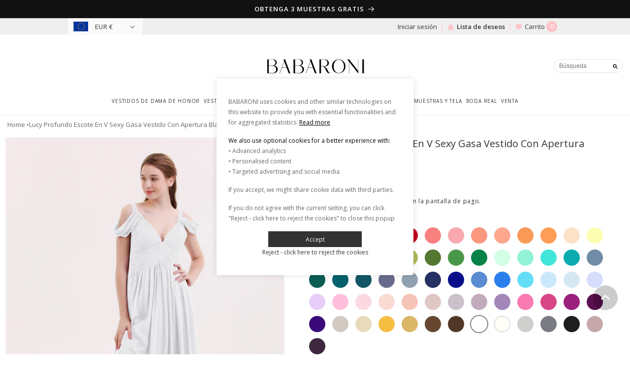

--- FILE ---
content_type: text/html; charset=utf-8
request_url: https://babaroni.es/products/babaroni-lucy-profundo-escote-en-v-sexy-gasa-vestido-con-apertura-blanco
body_size: 60041
content:
<!doctype html>
<html class="no-js" lang="es">
  <head>
    <meta charset="utf-8">
    <meta http-equiv="X-UA-Compatible" content="IE=edge">
    <meta name="viewport" content="width=device-width,initial-scale=1">
    <meta name="theme-color" content="">
    <link rel="canonical" href="https://babaroni.es/products/babaroni-lucy-profundo-escote-en-v-sexy-gasa-vestido-con-apertura-blanco">
    <link rel="preconnect" href="https://cdn.shopify.com" crossorigin><link rel="icon" type="image/png" href="//babaroni.es/cdn/shop/files/favicon.png?crop=center&height=32&v=1678351589&width=32"><link rel="preconnect" href="https://fonts.shopifycdn.com" crossorigin><title>
      Lucy Profundo Escote En V Sexy Gasa Vestido Con Apertura Blanco | BABARONI
 &ndash; babaroni-es</title>
      <meta name="description" content="Los cortes de dama de honor de escote en V son siempre elegantes y sexy, le dan a la dama de honor una buena experiencia de boda, y nosotros babaroni.es somos cuidadosos a hacer cada vestido de dama de honor.">
    

<meta property="og:site_name" content="babaroni-es">
<meta property="og:url" content="https://babaroni.es/products/babaroni-lucy-profundo-escote-en-v-sexy-gasa-vestido-con-apertura-blanco">
<meta property="og:title" content="Lucy Profundo Escote En V Sexy Gasa Vestido Con Apertura Blanco | BABARONI">
<meta property="og:type" content="product">
<meta property="og:description" content="Los cortes de dama de honor de escote en V son siempre elegantes y sexy, le dan a la dama de honor una buena experiencia de boda, y nosotros babaroni.es somos cuidadosos a hacer cada vestido de dama de honor."><meta property="og:image" content="http://babaroni.es/cdn/shop/products/lucy-white-1.jpg?v=1678326792">
  <meta property="og:image:secure_url" content="https://babaroni.es/cdn/shop/products/lucy-white-1.jpg?v=1678326792">
  <meta property="og:image:width" content="1200">
  <meta property="og:image:height" content="1600"><meta property="og:price:amount" content="109,00">
  <meta property="og:price:currency" content="EUR"><meta name="twitter:site" content="@Babaronicom"><meta name="twitter:card" content="summary_large_image">
<meta name="twitter:title" content="Lucy Profundo Escote En V Sexy Gasa Vestido Con Apertura Blanco | BABARONI">
<meta name="twitter:description" content="Los cortes de dama de honor de escote en V son siempre elegantes y sexy, le dan a la dama de honor una buena experiencia de boda, y nosotros babaroni.es somos cuidadosos a hacer cada vestido de dama de honor.">
<script src="https://cdn.shopify.com/s/javascripts/currencies.js" defer="defer"></script>
    <script src="//babaroni.es/cdn/shop/t/12/assets/global.js?v=86087254614312691121708503068" defer="defer"></script>
    <script src="//babaroni.es/cdn/shop/t/12/assets/wishlist.js?v=85685649322737563141691398499" defer="defer"></script>
    <script>window.performance && window.performance.mark && window.performance.mark('shopify.content_for_header.start');</script><meta name="google-site-verification" content="YlYqL5dDlmeQ6WDvPoceHC6qml1-SK7iNYhj5DZKz5k">
<meta id="shopify-digital-wallet" name="shopify-digital-wallet" content="/71826276626/digital_wallets/dialog">
<meta name="shopify-checkout-api-token" content="390572168572cd86ece510166ce8322a">
<meta id="in-context-paypal-metadata" data-shop-id="71826276626" data-venmo-supported="false" data-environment="production" data-locale="es_ES" data-paypal-v4="true" data-currency="EUR">
<link rel="alternate" type="application/json+oembed" href="https://babaroni.es/products/babaroni-lucy-profundo-escote-en-v-sexy-gasa-vestido-con-apertura-blanco.oembed">
<script async="async" src="/checkouts/internal/preloads.js?locale=es-ES"></script>
<script id="shopify-features" type="application/json">{"accessToken":"390572168572cd86ece510166ce8322a","betas":["rich-media-storefront-analytics"],"domain":"babaroni.es","predictiveSearch":true,"shopId":71826276626,"locale":"es"}</script>
<script>var Shopify = Shopify || {};
Shopify.shop = "babaroni-es.myshopify.com";
Shopify.locale = "es";
Shopify.currency = {"active":"EUR","rate":"1.0"};
Shopify.country = "ES";
Shopify.theme = {"name":"babaroni-es-search","id":156539814162,"schema_name":"Dawn","schema_version":"7.0.1","theme_store_id":null,"role":"main"};
Shopify.theme.handle = "null";
Shopify.theme.style = {"id":null,"handle":null};
Shopify.cdnHost = "babaroni.es/cdn";
Shopify.routes = Shopify.routes || {};
Shopify.routes.root = "/";</script>
<script type="module">!function(o){(o.Shopify=o.Shopify||{}).modules=!0}(window);</script>
<script>!function(o){function n(){var o=[];function n(){o.push(Array.prototype.slice.apply(arguments))}return n.q=o,n}var t=o.Shopify=o.Shopify||{};t.loadFeatures=n(),t.autoloadFeatures=n()}(window);</script>
<script id="shop-js-analytics" type="application/json">{"pageType":"product"}</script>
<script defer="defer" async type="module" src="//babaroni.es/cdn/shopifycloud/shop-js/modules/v2/client.init-shop-cart-sync_CvZOh8Af.es.esm.js"></script>
<script defer="defer" async type="module" src="//babaroni.es/cdn/shopifycloud/shop-js/modules/v2/chunk.common_3Rxs6Qxh.esm.js"></script>
<script type="module">
  await import("//babaroni.es/cdn/shopifycloud/shop-js/modules/v2/client.init-shop-cart-sync_CvZOh8Af.es.esm.js");
await import("//babaroni.es/cdn/shopifycloud/shop-js/modules/v2/chunk.common_3Rxs6Qxh.esm.js");

  window.Shopify.SignInWithShop?.initShopCartSync?.({"fedCMEnabled":true,"windoidEnabled":true});

</script>
<script id="__st">var __st={"a":71826276626,"offset":7200,"reqid":"89e77c4e-caba-4f9d-a67f-67a1d4b31e0b-1768844735","pageurl":"babaroni.es\/products\/babaroni-lucy-profundo-escote-en-v-sexy-gasa-vestido-con-apertura-blanco","u":"f26c536043e9","p":"product","rtyp":"product","rid":8187893088530};</script>
<script>window.ShopifyPaypalV4VisibilityTracking = true;</script>
<script id="form-persister">!function(){'use strict';const t='contact',e='new_comment',n=[[t,t],['blogs',e],['comments',e],[t,'customer']],o='password',r='form_key',c=['recaptcha-v3-token','g-recaptcha-response','h-captcha-response',o],s=()=>{try{return window.sessionStorage}catch{return}},i='__shopify_v',u=t=>t.elements[r],a=function(){const t=[...n].map((([t,e])=>`form[action*='/${t}']:not([data-nocaptcha='true']) input[name='form_type'][value='${e}']`)).join(',');var e;return e=t,()=>e?[...document.querySelectorAll(e)].map((t=>t.form)):[]}();function m(t){const e=u(t);a().includes(t)&&(!e||!e.value)&&function(t){try{if(!s())return;!function(t){const e=s();if(!e)return;const n=u(t);if(!n)return;const o=n.value;o&&e.removeItem(o)}(t);const e=Array.from(Array(32),(()=>Math.random().toString(36)[2])).join('');!function(t,e){u(t)||t.append(Object.assign(document.createElement('input'),{type:'hidden',name:r})),t.elements[r].value=e}(t,e),function(t,e){const n=s();if(!n)return;const r=[...t.querySelectorAll(`input[type='${o}']`)].map((({name:t})=>t)),u=[...c,...r],a={};for(const[o,c]of new FormData(t).entries())u.includes(o)||(a[o]=c);n.setItem(e,JSON.stringify({[i]:1,action:t.action,data:a}))}(t,e)}catch(e){console.error('failed to persist form',e)}}(t)}const f=t=>{if('true'===t.dataset.persistBound)return;const e=function(t,e){const n=function(t){return'function'==typeof t.submit?t.submit:HTMLFormElement.prototype.submit}(t).bind(t);return function(){let t;return()=>{t||(t=!0,(()=>{try{e(),n()}catch(t){(t=>{console.error('form submit failed',t)})(t)}})(),setTimeout((()=>t=!1),250))}}()}(t,(()=>{m(t)}));!function(t,e){if('function'==typeof t.submit&&'function'==typeof e)try{t.submit=e}catch{}}(t,e),t.addEventListener('submit',(t=>{t.preventDefault(),e()})),t.dataset.persistBound='true'};!function(){function t(t){const e=(t=>{const e=t.target;return e instanceof HTMLFormElement?e:e&&e.form})(t);e&&m(e)}document.addEventListener('submit',t),document.addEventListener('DOMContentLoaded',(()=>{const e=a();for(const t of e)f(t);var n;n=document.body,new window.MutationObserver((t=>{for(const e of t)if('childList'===e.type&&e.addedNodes.length)for(const t of e.addedNodes)1===t.nodeType&&'FORM'===t.tagName&&a().includes(t)&&f(t)})).observe(n,{childList:!0,subtree:!0,attributes:!1}),document.removeEventListener('submit',t)}))}()}();</script>
<script integrity="sha256-4kQ18oKyAcykRKYeNunJcIwy7WH5gtpwJnB7kiuLZ1E=" data-source-attribution="shopify.loadfeatures" defer="defer" src="//babaroni.es/cdn/shopifycloud/storefront/assets/storefront/load_feature-a0a9edcb.js" crossorigin="anonymous"></script>
<script data-source-attribution="shopify.dynamic_checkout.dynamic.init">var Shopify=Shopify||{};Shopify.PaymentButton=Shopify.PaymentButton||{isStorefrontPortableWallets:!0,init:function(){window.Shopify.PaymentButton.init=function(){};var t=document.createElement("script");t.src="https://babaroni.es/cdn/shopifycloud/portable-wallets/latest/portable-wallets.es.js",t.type="module",document.head.appendChild(t)}};
</script>
<script data-source-attribution="shopify.dynamic_checkout.buyer_consent">
  function portableWalletsHideBuyerConsent(e){var t=document.getElementById("shopify-buyer-consent"),n=document.getElementById("shopify-subscription-policy-button");t&&n&&(t.classList.add("hidden"),t.setAttribute("aria-hidden","true"),n.removeEventListener("click",e))}function portableWalletsShowBuyerConsent(e){var t=document.getElementById("shopify-buyer-consent"),n=document.getElementById("shopify-subscription-policy-button");t&&n&&(t.classList.remove("hidden"),t.removeAttribute("aria-hidden"),n.addEventListener("click",e))}window.Shopify?.PaymentButton&&(window.Shopify.PaymentButton.hideBuyerConsent=portableWalletsHideBuyerConsent,window.Shopify.PaymentButton.showBuyerConsent=portableWalletsShowBuyerConsent);
</script>
<script data-source-attribution="shopify.dynamic_checkout.cart.bootstrap">document.addEventListener("DOMContentLoaded",(function(){function t(){return document.querySelector("shopify-accelerated-checkout-cart, shopify-accelerated-checkout")}if(t())Shopify.PaymentButton.init();else{new MutationObserver((function(e,n){t()&&(Shopify.PaymentButton.init(),n.disconnect())})).observe(document.body,{childList:!0,subtree:!0})}}));
</script>
<link id="shopify-accelerated-checkout-styles" rel="stylesheet" media="screen" href="https://babaroni.es/cdn/shopifycloud/portable-wallets/latest/accelerated-checkout-backwards-compat.css" crossorigin="anonymous">
<style id="shopify-accelerated-checkout-cart">
        #shopify-buyer-consent {
  margin-top: 1em;
  display: inline-block;
  width: 100%;
}

#shopify-buyer-consent.hidden {
  display: none;
}

#shopify-subscription-policy-button {
  background: none;
  border: none;
  padding: 0;
  text-decoration: underline;
  font-size: inherit;
  cursor: pointer;
}

#shopify-subscription-policy-button::before {
  box-shadow: none;
}

      </style>
<script id="sections-script" data-sections="header" defer="defer" src="//babaroni.es/cdn/shop/t/12/compiled_assets/scripts.js?v=2140"></script>
<script>window.performance && window.performance.mark && window.performance.mark('shopify.content_for_header.end');</script>


    <style data-shopify>
      @font-face {
  font-family: "Open Sans";
  font-weight: 400;
  font-style: normal;
  font-display: swap;
  src: url("//babaroni.es/cdn/fonts/open_sans/opensans_n4.c32e4d4eca5273f6d4ee95ddf54b5bbb75fc9b61.woff2") format("woff2"),
       url("//babaroni.es/cdn/fonts/open_sans/opensans_n4.5f3406f8d94162b37bfa232b486ac93ee892406d.woff") format("woff");
}

      @font-face {
  font-family: "Open Sans";
  font-weight: 700;
  font-style: normal;
  font-display: swap;
  src: url("//babaroni.es/cdn/fonts/open_sans/opensans_n7.a9393be1574ea8606c68f4441806b2711d0d13e4.woff2") format("woff2"),
       url("//babaroni.es/cdn/fonts/open_sans/opensans_n7.7b8af34a6ebf52beb1a4c1d8c73ad6910ec2e553.woff") format("woff");
}

      @font-face {
  font-family: "Open Sans";
  font-weight: 400;
  font-style: italic;
  font-display: swap;
  src: url("//babaroni.es/cdn/fonts/open_sans/opensans_i4.6f1d45f7a46916cc95c694aab32ecbf7509cbf33.woff2") format("woff2"),
       url("//babaroni.es/cdn/fonts/open_sans/opensans_i4.4efaa52d5a57aa9a57c1556cc2b7465d18839daa.woff") format("woff");
}

      @font-face {
  font-family: "Open Sans";
  font-weight: 700;
  font-style: italic;
  font-display: swap;
  src: url("//babaroni.es/cdn/fonts/open_sans/opensans_i7.916ced2e2ce15f7fcd95d196601a15e7b89ee9a4.woff2") format("woff2"),
       url("//babaroni.es/cdn/fonts/open_sans/opensans_i7.99a9cff8c86ea65461de497ade3d515a98f8b32a.woff") format("woff");
}

      @font-face {
  font-family: "Open Sans";
  font-weight: 600;
  font-style: normal;
  font-display: swap;
  src: url("//babaroni.es/cdn/fonts/open_sans/opensans_n6.15aeff3c913c3fe570c19cdfeed14ce10d09fb08.woff2") format("woff2"),
       url("//babaroni.es/cdn/fonts/open_sans/opensans_n6.14bef14c75f8837a87f70ce22013cb146ee3e9f3.woff") format("woff");
}


      :root {
        --font-body-family: "Open Sans", sans-serif;
        --font-body-style: normal;
        --font-body-weight: 400;
        --font-body-weight-bold: 700;

        --font-heading-family: "Open Sans", sans-serif;
        --font-heading-style: normal;
        --font-heading-weight: 600;

        --font-body-scale: 1.0;
        --font-heading-scale: 1.0;

        --color-base-text: 51, 51, 51;
        --color-shadow: 51, 51, 51;
        --color-base-background-1: 255, 255, 255;
        --color-base-background-2: 249, 249, 249;
        --color-base-solid-button-labels: 255, 255, 255;
        --color-base-outline-button-labels: 18, 18, 18;
        --color-base-accent-1: 18, 18, 18;
        --color-base-accent-2: 51, 79, 180;
        --payment-terms-background-color: #ffffff;

        --gradient-base-background-1: #ffffff;
        --gradient-base-background-2: #f9f9f9;
        --gradient-base-accent-1: #121212;
        --gradient-base-accent-2: #334fb4;

        --media-padding: px;
        --media-border-opacity: 0.05;
        --media-border-width: 1px;
        --media-radius: 0px;
        --media-shadow-opacity: 0.0;
        --media-shadow-horizontal-offset: 0px;
        --media-shadow-vertical-offset: 4px;
        --media-shadow-blur-radius: 5px;
        --media-shadow-visible: 0;

        --page-width: 130rem;
        --page-width-margin: 0rem;

        --product-card-image-padding: 0.0rem;
        --product-card-corner-radius: 0.0rem;
        --product-card-text-alignment: center;
        --product-card-border-width: 0.0rem;
        --product-card-border-opacity: 0.1;
        --product-card-shadow-opacity: 0.0;
        --product-card-shadow-visible: 0;
        --product-card-shadow-horizontal-offset: 0.0rem;
        --product-card-shadow-vertical-offset: 0.4rem;
        --product-card-shadow-blur-radius: 0.5rem;

        --collection-card-image-padding: 0.0rem;
        --collection-card-corner-radius: 0.0rem;
        --collection-card-text-alignment: left;
        --collection-card-border-width: 0.0rem;
        --collection-card-border-opacity: 0.1;
        --collection-card-shadow-opacity: 0.0;
        --collection-card-shadow-visible: 0;
        --collection-card-shadow-horizontal-offset: 0.0rem;
        --collection-card-shadow-vertical-offset: 0.4rem;
        --collection-card-shadow-blur-radius: 0.5rem;

        --blog-card-image-padding: 0.0rem;
        --blog-card-corner-radius: 0.0rem;
        --blog-card-text-alignment: left;
        --blog-card-border-width: 0.0rem;
        --blog-card-border-opacity: 0.1;
        --blog-card-shadow-opacity: 0.0;
        --blog-card-shadow-visible: 0;
        --blog-card-shadow-horizontal-offset: 0.0rem;
        --blog-card-shadow-vertical-offset: 0.4rem;
        --blog-card-shadow-blur-radius: 0.5rem;

        --badge-corner-radius: 4.0rem;

        --popup-border-width: 1px;
        --popup-border-opacity: 0.1;
        --popup-corner-radius: 0px;
        --popup-shadow-opacity: 0.0;
        --popup-shadow-horizontal-offset: 0px;
        --popup-shadow-vertical-offset: 4px;
        --popup-shadow-blur-radius: 5px;

        --drawer-border-width: 1px;
        --drawer-border-opacity: 0.1;
        --drawer-shadow-opacity: 0.0;
        --drawer-shadow-horizontal-offset: 0px;
        --drawer-shadow-vertical-offset: 4px;
        --drawer-shadow-blur-radius: 5px;

        --spacing-sections-desktop: 0px;
        --spacing-sections-mobile: 0px;

        --grid-desktop-vertical-spacing: 8px;
        --grid-desktop-horizontal-spacing: 8px;
        --grid-mobile-vertical-spacing: 4px;
        --grid-mobile-horizontal-spacing: 4px;

        --text-boxes-border-opacity: 0.1;
        --text-boxes-border-width: 0px;
        --text-boxes-radius: 0px;
        --text-boxes-shadow-opacity: 0.0;
        --text-boxes-shadow-visible: 0;
        --text-boxes-shadow-horizontal-offset: 0px;
        --text-boxes-shadow-vertical-offset: 4px;
        --text-boxes-shadow-blur-radius: 5px;

        --buttons-radius: 0px;
        --buttons-radius-outset: 0px;
        --buttons-border-width: 1px;
        --buttons-border-opacity: 1.0;
        --buttons-shadow-opacity: 0.0;
        --buttons-shadow-visible: 0;
        --buttons-shadow-horizontal-offset: 0px;
        --buttons-shadow-vertical-offset: 4px;
        --buttons-shadow-blur-radius: 5px;
        --buttons-border-offset: 0px;

        --inputs-radius: 0px;
        --inputs-border-width: 1px;
        --inputs-border-opacity: 0.55;
        --inputs-shadow-opacity: 0.0;
        --inputs-shadow-horizontal-offset: 0px;
        --inputs-margin-offset: 0px;
        --inputs-shadow-vertical-offset: 4px;
        --inputs-shadow-blur-radius: 5px;
        --inputs-radius-outset: 0px;

        --variant-pills-radius: 0px;
        --variant-pills-border-width: 1px;
        --variant-pills-border-opacity: 0.55;
        --variant-pills-shadow-opacity: 0.0;
        --variant-pills-shadow-horizontal-offset: 0px;
        --variant-pills-shadow-vertical-offset: 4px;
        --variant-pills-shadow-blur-radius: 5px;
      }

      *,
      *::before,
      *::after {
        box-sizing: inherit;
      }

      html {
        box-sizing: border-box;
        font-size: calc(var(--font-body-scale) * 62.5%);
        height: 100%;
      }

      body {
        display: grid;
        grid-template-rows: auto auto 1fr auto;
        grid-template-columns: 100%;
        min-height: 100%;
        margin: 0;
        font-size: 1.5rem;
        line-height: calc(1 + 0.8 / var(--font-body-scale));
        font-family: var(--font-body-family);
        font-style: var(--font-body-style);
        font-weight: var(--font-body-weight);
      }

      @media screen and (min-width: 750px) {
        body {
          font-size: 1.3rem;
        }
      }
    </style>

    <link href="//babaroni.es/cdn/shop/t/12/assets/base.css?v=180407402449367508751698217132" rel="stylesheet" type="text/css" media="all" />
    <link href="//babaroni.es/cdn/shop/t/12/assets/consent-mode.css?v=34002538748628038401708501427" rel="stylesheet" type="text/css" media="all" />
<link rel="preload" as="font" href="//babaroni.es/cdn/fonts/open_sans/opensans_n4.c32e4d4eca5273f6d4ee95ddf54b5bbb75fc9b61.woff2" type="font/woff2" crossorigin><link rel="preload" as="font" href="//babaroni.es/cdn/fonts/open_sans/opensans_n6.15aeff3c913c3fe570c19cdfeed14ce10d09fb08.woff2" type="font/woff2" crossorigin><link rel="stylesheet" href="//babaroni.es/cdn/shop/t/12/assets/component-predictive-search.css?v=112746255414107143931691543681" media="print" onload="this.media='all'">

    <script>document.documentElement.className = document.documentElement.className.replace('no-js', 'js');
    if (Shopify.designMode) {
      document.documentElement.classList.add('shopify-design-mode');
    }
    </script>
  
	<script>var loox_global_hash = '1688927458278';</script><style>.loox-reviews-default { max-width: 1200px; margin: 0 auto; }.loox-rating .loox-icon { color:#EBBF20; }</style><script>var loox_rating_icons_enabled = true;</script>

    <!-- place in Online store -> Action -> Edit code -> theme.liquid  -->
  <script>
// Define dataLayer and the gtag function.
window.dataLayer = window.dataLayer || [];
function gtag(){dataLayer.push(arguments);}

// Set default consent to 'denied' as a placeholder
// Determine actual values based on your own requirements
    let isGranted = localStorage.getItem('isConsentGranted');
    if (isGranted && isGranted == true) {
      gtag('consent', 'default', {
  'ad_storage': 'granted',
  'ad_user_data': 'granted',
  'ad_personalization': 'granted',
  'analytics_storage': 'granted'
});
    } else {
      gtag('consent', 'default', {
  'ad_storage': 'denied',
  'ad_user_data': 'denied',
  'ad_personalization': 'denied',
  'analytics_storage': 'denied'
});
      }
</script>
    <!-- Google tag (gtag.js) -->
    <script async src="https://www.googletagmanager.com/gtag/js?id=G-X81DVZWMKY"></script>
    <script>
       window.dataLayer = window.dataLayer || [];
       function gtag() { dataLayer.push(arguments); }

      gtag('js', new Date());
      gtag('config', 'G-X81DVZWMKY');
    </script>

    <script>	
      (function () {
        const setup_init_code = function (ev) {
            window.removeEventListener('load', setup_init_code);

            // GTM GA4 Ecommerce [ view_item, add_to_cart, begin_checkout ]
            const CURRENCY = 'EUR';
            const GA4_Ids = dataLayer.filter(function (x) { return x.length < 2 ? false : x[0] === 'config' && x[1].startsWith('G-'); }).map(function (x) { return x[1]; });

            // view product
            if (location.pathname.includes('/products/') === true
                || location.pathname.includes('/collections/') === true) {
                gtag('event', 'view_item', {
                    send_to: GA4_Ids,
                    currency: CURRENCY,
                    items: [
                        {
                            item_id: '8187893088530',
                            item_name: 'Lucy Profundo Escote En V Sexy Gasa Vestido Con Apertura Blanco',
                            price: parseInt('10900'.replace(/[^0-9\.]+/g, '')) / 100,
                            item_category: 'Lucy-White-32',
                        }
                    ]
                });
            }

            const cartItems_additional = [];
            // add to cart (product view)
            document.querySelectorAll('[name=add], #addtocart_button, .ProductForm__AddToCart').forEach(function (x) {
                x.addEventListener('click', function (e) {
                    let item = {
                        item_id: '8187893088530',
                        item_name: 'Lucy Profundo Escote En V Sexy Gasa Vestido Con Apertura Blanco',
                        price: parseInt('10900') / 100,
                        quantity: document.querySelector('input[name=quantity]')?.value ?? 1,
                        item_category: 'Lucy-White-32',
                    };
                    console.warn(item);

                    gtag('event', 'add_to_cart', {
                        send_to: GA4_Ids,
                        currency: CURRENCY,
                        items: [item]
                    });
                    cartItems_additional.push(item);
                });
            });

            // begin checkout
            function handle_begin_checkout(cartItems_additional = []) {
                const items = [
                    //
                ].concat(cartItems_additional);
                console.table(items);

                // prevent re-sending begin checkout for the same cart items
                let cartItems = JSON.stringify(items);
                if (cartItems === localStorage['ga4.begin_checkout.items'])
                    throw new Error('the same begin_checkout already trigger once previously');

                gtag('event', 'begin_checkout', {
                    send_to: GA4_Ids,
                    currency: CURRENCY,
                    value: Math.round(
                        items.map(function (x) { return x.quantity * x.price; })
                            .reduce(function (cfx, x) { return cfx + x; }, 0.00)
                        * 100) / 100,
                    items: items
                });

                // to avoid duplicate begin checkout when refreshing page
                localStorage['ga4.begin_checkout.items'] = cartItems;
            }
            document.addEventListener('click', function (e) {
                const Elem = e.target.closest('[name=checkout] , .btn-checkout');
                if (Elem === null) return;

                handle_begin_checkout(cartItems_additional);
            });
            if (location.pathname.startsWith('/cart') === true) {
                handle_begin_checkout();
            }

            // begin_checkout (product view - direct purchase 1 item)
            document.addEventListener('click', function (e) {
                const Elem = e.target.closest('.shopify-payment-button__button');
                if (Elem === null) return;

                let item = {
                    item_id: '8187893088530',
                    item_name: 'Lucy Profundo Escote En V Sexy Gasa Vestido Con Apertura Blanco',
                    price: parseInt('10900') / 100,
                    quantity: document.querySelector('input[name=quantity]')?.value ?? 1,
                    item_category: 'Lucy-White-32',
                };
                console.warn(item);

                // prevent re-sending begin checkout for the same cart items
                let cartItems = JSON.stringify([item]);
                if (cartItems === localStorage['ga4.begin_checkout.items'])
                    throw new Error('the same begin_checkout already trigger once previously');

                gtag('event', 'begin_checkout', {
                    send_to: GA4_Ids,
                    currency: CURRENCY,
                    value: item.price,
                    items: [item]
                });
                // to avoid duplicate begin checkout when refreshing page
                localStorage['ga4.begin_checkout.items'] = cartItems;
            });

        };
        window.addEventListener('DOMContentLoaded', setup_init_code);
        window.addEventListener('load', setup_init_code);
      })();
    </script>
  <script>
    function allConsentGranted() {
  gtag('consent', 'update', {
    'ad_user_data': 'granted',
    'ad_personalization': 'granted',
    'ad_storage': 'granted',
    'analytics_storage': 'granted'
  });
  }
  gtag('set', 'url_passthrough', true);
    gtag('set', 'ads_data_redaction', true);
  </script>
  
<script>
    
    
    
    
    var gsf_conversion_data = {page_type : 'product', event : 'view_item', data : {product_data : [{variant_id : 44690139808018, product_id : 8187893088530, name : "Lucy Profundo Escote En V Sexy Gasa Vestido Con Apertura Blanco", price : "109.00", currency : "EUR", sku : "Lucy-White-32", brand : "BABARONI", variant : "White / EU32", category : "VESTIDOS DE DAMA DE HONOR", quantity : "0" }], total_price : "109.00", shop_currency : "EUR"}};
    
</script>
<!-- BEGIN app block: shopify://apps/judge-me-reviews/blocks/judgeme_core/61ccd3b1-a9f2-4160-9fe9-4fec8413e5d8 --><!-- Start of Judge.me Core -->






<link rel="dns-prefetch" href="https://cdnwidget.judge.me">
<link rel="dns-prefetch" href="https://cdn.judge.me">
<link rel="dns-prefetch" href="https://cdn1.judge.me">
<link rel="dns-prefetch" href="https://api.judge.me">

<script data-cfasync='false' class='jdgm-settings-script'>window.jdgmSettings={"pagination":5,"disable_web_reviews":false,"badge_no_review_text":"Sin reseñas","badge_n_reviews_text":"{{ n }} reseña/reseñas","hide_badge_preview_if_no_reviews":true,"badge_hide_text":false,"enforce_center_preview_badge":false,"widget_title":"Reseñas de Clientes","widget_open_form_text":"Escribir una reseña","widget_close_form_text":"Cancelar reseña","widget_refresh_page_text":"Actualizar página","widget_summary_text":"Basado en {{ number_of_reviews }} reseña/reseñas","widget_no_review_text":"Sé el primero en escribir una reseña","widget_name_field_text":"Nombre","widget_verified_name_field_text":"Nombre Verificado (público)","widget_name_placeholder_text":"Nombre","widget_required_field_error_text":"Este campo es obligatorio.","widget_email_field_text":"Dirección de correo electrónico","widget_verified_email_field_text":"Correo electrónico Verificado (privado, no se puede editar)","widget_email_placeholder_text":"Tu dirección de correo electrónico","widget_email_field_error_text":"Por favor, ingresa una dirección de correo electrónico válida.","widget_rating_field_text":"Calificación","widget_review_title_field_text":"Título de la Reseña","widget_review_title_placeholder_text":"Da un título a tu reseña","widget_review_body_field_text":"Contenido de la reseña","widget_review_body_placeholder_text":"Empieza a escribir aquí...","widget_pictures_field_text":"Imagen/Video (opcional)","widget_submit_review_text":"Enviar Reseña","widget_submit_verified_review_text":"Enviar Reseña Verificada","widget_submit_success_msg_with_auto_publish":"¡Gracias! Por favor, actualiza la página en unos momentos para ver tu reseña. Puedes eliminar o editar tu reseña iniciando sesión en \u003ca href='https://judge.me/login' target='_blank' rel='nofollow noopener'\u003eJudge.me\u003c/a\u003e","widget_submit_success_msg_no_auto_publish":"¡Gracias! Tu reseña se publicará tan pronto como sea aprobada por el administrador de la tienda. Puedes eliminar o editar tu reseña iniciando sesión en \u003ca href='https://judge.me/login' target='_blank' rel='nofollow noopener'\u003eJudge.me\u003c/a\u003e","widget_show_default_reviews_out_of_total_text":"Mostrando {{ n_reviews_shown }} de {{ n_reviews }} reseñas.","widget_show_all_link_text":"Mostrar todas","widget_show_less_link_text":"Mostrar menos","widget_author_said_text":"{{ reviewer_name }} dijo:","widget_days_text":"hace {{ n }} día/días","widget_weeks_text":"hace {{ n }} semana/semanas","widget_months_text":"hace {{ n }} mes/meses","widget_years_text":"hace {{ n }} año/años","widget_yesterday_text":"Ayer","widget_today_text":"Hoy","widget_replied_text":"\u003e\u003e {{ shop_name }} respondió:","widget_read_more_text":"Leer más","widget_reviewer_name_as_initial":"","widget_rating_filter_color":"#fbcd0a","widget_rating_filter_see_all_text":"Ver todas las reseñas","widget_sorting_most_recent_text":"Más Recientes","widget_sorting_highest_rating_text":"Mayor Calificación","widget_sorting_lowest_rating_text":"Menor Calificación","widget_sorting_with_pictures_text":"Solo Imágenes","widget_sorting_most_helpful_text":"Más Útiles","widget_open_question_form_text":"Hacer una pregunta","widget_reviews_subtab_text":"Reseñas","widget_questions_subtab_text":"Preguntas","widget_question_label_text":"Pregunta","widget_answer_label_text":"Respuesta","widget_question_placeholder_text":"Escribe tu pregunta aquí","widget_submit_question_text":"Enviar Pregunta","widget_question_submit_success_text":"¡Gracias por tu pregunta! Te notificaremos una vez que sea respondida.","verified_badge_text":"Verificado","verified_badge_bg_color":"","verified_badge_text_color":"","verified_badge_placement":"left-of-reviewer-name","widget_review_max_height":"","widget_hide_border":false,"widget_social_share":false,"widget_thumb":false,"widget_review_location_show":false,"widget_location_format":"","all_reviews_include_out_of_store_products":true,"all_reviews_out_of_store_text":"(fuera de la tienda)","all_reviews_pagination":100,"all_reviews_product_name_prefix_text":"sobre","enable_review_pictures":true,"enable_question_anwser":false,"widget_theme":"default","review_date_format":"mm/dd/yyyy","default_sort_method":"most-recent","widget_product_reviews_subtab_text":"Reseñas de Productos","widget_shop_reviews_subtab_text":"Reseñas de la Tienda","widget_other_products_reviews_text":"Reseñas para otros productos","widget_store_reviews_subtab_text":"Reseñas de la tienda","widget_no_store_reviews_text":"Esta tienda no ha recibido ninguna reseña todavía","widget_web_restriction_product_reviews_text":"Este producto no ha recibido ninguna reseña todavía","widget_no_items_text":"No se encontraron elementos","widget_show_more_text":"Mostrar más","widget_write_a_store_review_text":"Escribir una Reseña de la Tienda","widget_other_languages_heading":"Reseñas en Otros Idiomas","widget_translate_review_text":"Traducir reseña a {{ language }}","widget_translating_review_text":"Traduciendo...","widget_show_original_translation_text":"Mostrar original ({{ language }})","widget_translate_review_failed_text":"No se pudo traducir la reseña.","widget_translate_review_retry_text":"Reintentar","widget_translate_review_try_again_later_text":"Intentar más tarde","show_product_url_for_grouped_product":false,"widget_sorting_pictures_first_text":"Imágenes Primero","show_pictures_on_all_rev_page_mobile":false,"show_pictures_on_all_rev_page_desktop":false,"floating_tab_hide_mobile_install_preference":false,"floating_tab_button_name":"★ Reseñas","floating_tab_title":"Deja que los clientes hablen por nosotros","floating_tab_button_color":"","floating_tab_button_background_color":"","floating_tab_url":"","floating_tab_url_enabled":false,"floating_tab_tab_style":"text","all_reviews_text_badge_text":"Los clientes nos califican {{ shop.metafields.judgeme.all_reviews_rating | round: 1 }}/5 basado en {{ shop.metafields.judgeme.all_reviews_count }} reseñas.","all_reviews_text_badge_text_branded_style":"{{ shop.metafields.judgeme.all_reviews_rating | round: 1 }} de 5 estrellas basado en {{ shop.metafields.judgeme.all_reviews_count }} reseñas","is_all_reviews_text_badge_a_link":false,"show_stars_for_all_reviews_text_badge":false,"all_reviews_text_badge_url":"","all_reviews_text_style":"branded","all_reviews_text_color_style":"judgeme_brand_color","all_reviews_text_color":"#108474","all_reviews_text_show_jm_brand":false,"featured_carousel_show_header":true,"featured_carousel_title":"Deja que los clientes hablen por nosotros","testimonials_carousel_title":"Los clientes nos dicen","videos_carousel_title":"Historias de clientes reales","cards_carousel_title":"Los clientes nos dicen","featured_carousel_count_text":"de {{ n }} reseñas","featured_carousel_add_link_to_all_reviews_page":false,"featured_carousel_url":"","featured_carousel_show_images":true,"featured_carousel_autoslide_interval":5,"featured_carousel_arrows_on_the_sides":false,"featured_carousel_height":250,"featured_carousel_width":80,"featured_carousel_image_size":0,"featured_carousel_image_height":250,"featured_carousel_arrow_color":"#eeeeee","verified_count_badge_style":"branded","verified_count_badge_orientation":"horizontal","verified_count_badge_color_style":"judgeme_brand_color","verified_count_badge_color":"#108474","is_verified_count_badge_a_link":false,"verified_count_badge_url":"","verified_count_badge_show_jm_brand":true,"widget_rating_preset_default":5,"widget_first_sub_tab":"product-reviews","widget_show_histogram":true,"widget_histogram_use_custom_color":false,"widget_pagination_use_custom_color":false,"widget_star_use_custom_color":false,"widget_verified_badge_use_custom_color":false,"widget_write_review_use_custom_color":false,"picture_reminder_submit_button":"Upload Pictures","enable_review_videos":false,"mute_video_by_default":false,"widget_sorting_videos_first_text":"Videos Primero","widget_review_pending_text":"Pendiente","featured_carousel_items_for_large_screen":3,"social_share_options_order":"Facebook,Twitter","remove_microdata_snippet":true,"disable_json_ld":false,"enable_json_ld_products":false,"preview_badge_show_question_text":false,"preview_badge_no_question_text":"Sin preguntas","preview_badge_n_question_text":"{{ number_of_questions }} pregunta/preguntas","qa_badge_show_icon":false,"qa_badge_position":"same-row","remove_judgeme_branding":false,"widget_add_search_bar":false,"widget_search_bar_placeholder":"Buscar","widget_sorting_verified_only_text":"Solo verificadas","featured_carousel_theme":"default","featured_carousel_show_rating":true,"featured_carousel_show_title":true,"featured_carousel_show_body":true,"featured_carousel_show_date":false,"featured_carousel_show_reviewer":true,"featured_carousel_show_product":false,"featured_carousel_header_background_color":"#108474","featured_carousel_header_text_color":"#ffffff","featured_carousel_name_product_separator":"reviewed","featured_carousel_full_star_background":"#108474","featured_carousel_empty_star_background":"#dadada","featured_carousel_vertical_theme_background":"#f9fafb","featured_carousel_verified_badge_enable":true,"featured_carousel_verified_badge_color":"#108474","featured_carousel_border_style":"round","featured_carousel_review_line_length_limit":3,"featured_carousel_more_reviews_button_text":"Leer más reseñas","featured_carousel_view_product_button_text":"Ver producto","all_reviews_page_load_reviews_on":"scroll","all_reviews_page_load_more_text":"Cargar Más Reseñas","disable_fb_tab_reviews":false,"enable_ajax_cdn_cache":false,"widget_advanced_speed_features":5,"widget_public_name_text":"mostrado públicamente como","default_reviewer_name":"John Smith","default_reviewer_name_has_non_latin":true,"widget_reviewer_anonymous":"Anónimo","medals_widget_title":"Medallas de Reseñas Judge.me","medals_widget_background_color":"#f9fafb","medals_widget_position":"footer_all_pages","medals_widget_border_color":"#f9fafb","medals_widget_verified_text_position":"left","medals_widget_use_monochromatic_version":false,"medals_widget_elements_color":"#108474","show_reviewer_avatar":true,"widget_invalid_yt_video_url_error_text":"No es una URL de video de YouTube","widget_max_length_field_error_text":"Por favor, ingresa no más de {0} caracteres.","widget_show_country_flag":false,"widget_show_collected_via_shop_app":true,"widget_verified_by_shop_badge_style":"light","widget_verified_by_shop_text":"Verificado por la Tienda","widget_show_photo_gallery":false,"widget_load_with_code_splitting":true,"widget_ugc_install_preference":false,"widget_ugc_title":"Hecho por nosotros, Compartido por ti","widget_ugc_subtitle":"Etiquétanos para ver tu imagen destacada en nuestra página","widget_ugc_arrows_color":"#ffffff","widget_ugc_primary_button_text":"Comprar Ahora","widget_ugc_primary_button_background_color":"#108474","widget_ugc_primary_button_text_color":"#ffffff","widget_ugc_primary_button_border_width":"0","widget_ugc_primary_button_border_style":"none","widget_ugc_primary_button_border_color":"#108474","widget_ugc_primary_button_border_radius":"25","widget_ugc_secondary_button_text":"Cargar Más","widget_ugc_secondary_button_background_color":"#ffffff","widget_ugc_secondary_button_text_color":"#108474","widget_ugc_secondary_button_border_width":"2","widget_ugc_secondary_button_border_style":"solid","widget_ugc_secondary_button_border_color":"#108474","widget_ugc_secondary_button_border_radius":"25","widget_ugc_reviews_button_text":"Ver Reseñas","widget_ugc_reviews_button_background_color":"#ffffff","widget_ugc_reviews_button_text_color":"#108474","widget_ugc_reviews_button_border_width":"2","widget_ugc_reviews_button_border_style":"solid","widget_ugc_reviews_button_border_color":"#108474","widget_ugc_reviews_button_border_radius":"25","widget_ugc_reviews_button_link_to":"judgeme-reviews-page","widget_ugc_show_post_date":true,"widget_ugc_max_width":"800","widget_rating_metafield_value_type":true,"widget_primary_color":"#F8D557","widget_enable_secondary_color":false,"widget_secondary_color":"#edf5f5","widget_summary_average_rating_text":"{{ average_rating }} de 5","widget_media_grid_title":"Fotos y videos de clientes","widget_media_grid_see_more_text":"Ver más","widget_round_style":false,"widget_show_product_medals":true,"widget_verified_by_judgeme_text":"Verificado por Judge.me","widget_show_store_medals":true,"widget_verified_by_judgeme_text_in_store_medals":"Verificado por Judge.me","widget_media_field_exceed_quantity_message":"Lo sentimos, solo podemos aceptar {{ max_media }} para una reseña.","widget_media_field_exceed_limit_message":"{{ file_name }} es demasiado grande, por favor selecciona un {{ media_type }} menor a {{ size_limit }}MB.","widget_review_submitted_text":"¡Reseña Enviada!","widget_question_submitted_text":"¡Pregunta Enviada!","widget_close_form_text_question":"Cancelar","widget_write_your_answer_here_text":"Escribe tu respuesta aquí","widget_enabled_branded_link":true,"widget_show_collected_by_judgeme":false,"widget_reviewer_name_color":"","widget_write_review_text_color":"","widget_write_review_bg_color":"","widget_collected_by_judgeme_text":"recopilado por Judge.me","widget_pagination_type":"standard","widget_load_more_text":"Cargar Más","widget_load_more_color":"#108474","widget_full_review_text":"Reseña Completa","widget_read_more_reviews_text":"Leer Más Reseñas","widget_read_questions_text":"Leer Preguntas","widget_questions_and_answers_text":"Preguntas y Respuestas","widget_verified_by_text":"Verificado por","widget_verified_text":"Verificado","widget_number_of_reviews_text":"{{ number_of_reviews }} reseñas","widget_back_button_text":"Atrás","widget_next_button_text":"Siguiente","widget_custom_forms_filter_button":"Filtros","custom_forms_style":"horizontal","widget_show_review_information":false,"how_reviews_are_collected":"¿Cómo se recopilan las reseñas?","widget_show_review_keywords":false,"widget_gdpr_statement":"Cómo usamos tus datos: Solo te contactaremos sobre la reseña que dejaste, y solo si es necesario. Al enviar tu reseña, aceptas los \u003ca href='https://judge.me/terms' target='_blank' rel='nofollow noopener'\u003etérminos\u003c/a\u003e, \u003ca href='https://judge.me/privacy' target='_blank' rel='nofollow noopener'\u003eprivacidad\u003c/a\u003e y \u003ca href='https://judge.me/content-policy' target='_blank' rel='nofollow noopener'\u003epolíticas de contenido\u003c/a\u003e de Judge.me.","widget_multilingual_sorting_enabled":false,"widget_translate_review_content_enabled":false,"widget_translate_review_content_method":"manual","popup_widget_review_selection":"automatically_with_pictures","popup_widget_round_border_style":true,"popup_widget_show_title":true,"popup_widget_show_body":true,"popup_widget_show_reviewer":false,"popup_widget_show_product":true,"popup_widget_show_pictures":true,"popup_widget_use_review_picture":true,"popup_widget_show_on_home_page":true,"popup_widget_show_on_product_page":true,"popup_widget_show_on_collection_page":true,"popup_widget_show_on_cart_page":true,"popup_widget_position":"bottom_left","popup_widget_first_review_delay":5,"popup_widget_duration":5,"popup_widget_interval":5,"popup_widget_review_count":5,"popup_widget_hide_on_mobile":true,"review_snippet_widget_round_border_style":true,"review_snippet_widget_card_color":"#FFFFFF","review_snippet_widget_slider_arrows_background_color":"#FFFFFF","review_snippet_widget_slider_arrows_color":"#000000","review_snippet_widget_star_color":"#108474","show_product_variant":false,"all_reviews_product_variant_label_text":"Variante: ","widget_show_verified_branding":true,"widget_ai_summary_title":"Los clientes dicen","widget_ai_summary_disclaimer":"Resumen de reseñas impulsado por IA basado en reseñas recientes de clientes","widget_show_ai_summary":false,"widget_show_ai_summary_bg":false,"widget_show_review_title_input":false,"redirect_reviewers_invited_via_email":"external_form","request_store_review_after_product_review":false,"request_review_other_products_in_order":false,"review_form_color_scheme":"default","review_form_corner_style":"square","review_form_star_color":{},"review_form_text_color":"#333333","review_form_background_color":"#ffffff","review_form_field_background_color":"#fafafa","review_form_button_color":{},"review_form_button_text_color":"#ffffff","review_form_modal_overlay_color":"#000000","review_content_screen_title_text":"¿Cómo calificarías este producto?","review_content_introduction_text":"Nos encantaría que compartieras un poco sobre tu experiencia.","store_review_form_title_text":"¿Cómo calificarías esta tienda?","store_review_form_introduction_text":"Nos encantaría que compartieras un poco sobre tu experiencia.","show_review_guidance_text":true,"one_star_review_guidance_text":"Pobre","five_star_review_guidance_text":"Excelente","customer_information_screen_title_text":"Sobre ti","customer_information_introduction_text":"Por favor, cuéntanos más sobre ti.","custom_questions_screen_title_text":"Tu experiencia en más detalle","custom_questions_introduction_text":"Aquí hay algunas preguntas para ayudarnos a entender más sobre tu experiencia.","review_submitted_screen_title_text":"¡Gracias por tu reseña!","review_submitted_screen_thank_you_text":"La estamos procesando y aparecerá en la tienda pronto.","review_submitted_screen_email_verification_text":"Por favor, confirma tu correo electrónico haciendo clic en el enlace que acabamos de enviarte. Esto nos ayuda a mantener las reseñas auténticas.","review_submitted_request_store_review_text":"¿Te gustaría compartir tu experiencia de compra con nosotros?","review_submitted_review_other_products_text":"¿Te gustaría reseñar estos productos?","store_review_screen_title_text":"¿Te gustaría compartir tu experiencia de compra con nosotros?","store_review_introduction_text":"Valoramos tu opinión y la utilizamos para mejorar. Por favor, comparte cualquier pensamiento o sugerencia que tengas.","reviewer_media_screen_title_picture_text":"Compartir una foto","reviewer_media_introduction_picture_text":"Sube una foto para apoyar tu reseña.","reviewer_media_screen_title_video_text":"Compartir un video","reviewer_media_introduction_video_text":"Sube un video para apoyar tu reseña.","reviewer_media_screen_title_picture_or_video_text":"Compartir una foto o video","reviewer_media_introduction_picture_or_video_text":"Sube una foto o video para apoyar tu reseña.","reviewer_media_youtube_url_text":"Pega tu URL de Youtube aquí","advanced_settings_next_step_button_text":"Siguiente","advanced_settings_close_review_button_text":"Cerrar","modal_write_review_flow":true,"write_review_flow_required_text":"Obligatorio","write_review_flow_privacy_message_text":"Respetamos tu privacidad.","write_review_flow_anonymous_text":"Reseña como anónimo","write_review_flow_visibility_text":"No será visible para otros clientes.","write_review_flow_multiple_selection_help_text":"Selecciona tantos como quieras","write_review_flow_single_selection_help_text":"Selecciona una opción","write_review_flow_required_field_error_text":"Este campo es obligatorio","write_review_flow_invalid_email_error_text":"Por favor ingresa una dirección de correo válida","write_review_flow_max_length_error_text":"Máx. {{ max_length }} caracteres.","write_review_flow_media_upload_text":"\u003cb\u003eHaz clic para subir\u003c/b\u003e o arrastrar y soltar","write_review_flow_gdpr_statement":"Solo te contactaremos sobre tu reseña si es necesario. Al enviar tu reseña, aceptas nuestros \u003ca href='https://judge.me/terms' target='_blank' rel='nofollow noopener'\u003etérminos y condiciones\u003c/a\u003e y \u003ca href='https://judge.me/privacy' target='_blank' rel='nofollow noopener'\u003epolítica de privacidad\u003c/a\u003e.","rating_only_reviews_enabled":false,"show_negative_reviews_help_screen":false,"new_review_flow_help_screen_rating_threshold":3,"negative_review_resolution_screen_title_text":"Cuéntanos más","negative_review_resolution_text":"Tu experiencia es importante para nosotros. Si hubo problemas con tu compra, estamos aquí para ayudar. No dudes en contactarnos, nos encantaría la oportunidad de arreglar las cosas.","negative_review_resolution_button_text":"Contáctanos","negative_review_resolution_proceed_with_review_text":"Deja una reseña","negative_review_resolution_subject":"Problema con la compra de {{ shop_name }}.{{ order_name }}","preview_badge_collection_page_install_status":false,"widget_review_custom_css":"","preview_badge_custom_css":"","preview_badge_stars_count":"5-stars","featured_carousel_custom_css":"","floating_tab_custom_css":"","all_reviews_widget_custom_css":"","medals_widget_custom_css":"","verified_badge_custom_css":"","all_reviews_text_custom_css":"","transparency_badges_collected_via_store_invite":false,"transparency_badges_from_another_provider":false,"transparency_badges_collected_from_store_visitor":false,"transparency_badges_collected_by_verified_review_provider":false,"transparency_badges_earned_reward":false,"transparency_badges_collected_via_store_invite_text":"Reseña recopilada a través de una invitación al negocio","transparency_badges_from_another_provider_text":"Reseña recopilada de otro proveedor","transparency_badges_collected_from_store_visitor_text":"Reseña recopilada de un visitante del negocio","transparency_badges_written_in_google_text":"Reseña escrita en Google","transparency_badges_written_in_etsy_text":"Reseña escrita en Etsy","transparency_badges_written_in_shop_app_text":"Reseña escrita en Shop App","transparency_badges_earned_reward_text":"Reseña ganó una recompensa para una futura compra","product_review_widget_per_page":10,"widget_store_review_label_text":"Reseña de la tienda","checkout_comment_extension_title_on_product_page":"Customer Comments","checkout_comment_extension_num_latest_comment_show":5,"checkout_comment_extension_format":"name_and_timestamp","checkout_comment_customer_name":"last_initial","checkout_comment_comment_notification":true,"preview_badge_collection_page_install_preference":false,"preview_badge_home_page_install_preference":false,"preview_badge_product_page_install_preference":false,"review_widget_install_preference":"","review_carousel_install_preference":false,"floating_reviews_tab_install_preference":"none","verified_reviews_count_badge_install_preference":false,"all_reviews_text_install_preference":false,"review_widget_best_location":false,"judgeme_medals_install_preference":false,"review_widget_revamp_enabled":false,"review_widget_qna_enabled":false,"review_widget_header_theme":"minimal","review_widget_widget_title_enabled":true,"review_widget_header_text_size":"medium","review_widget_header_text_weight":"regular","review_widget_average_rating_style":"compact","review_widget_bar_chart_enabled":true,"review_widget_bar_chart_type":"numbers","review_widget_bar_chart_style":"standard","review_widget_expanded_media_gallery_enabled":false,"review_widget_reviews_section_theme":"standard","review_widget_image_style":"thumbnails","review_widget_review_image_ratio":"square","review_widget_stars_size":"medium","review_widget_verified_badge":"standard_text","review_widget_review_title_text_size":"medium","review_widget_review_text_size":"medium","review_widget_review_text_length":"medium","review_widget_number_of_columns_desktop":3,"review_widget_carousel_transition_speed":5,"review_widget_custom_questions_answers_display":"always","review_widget_button_text_color":"#FFFFFF","review_widget_text_color":"#000000","review_widget_lighter_text_color":"#7B7B7B","review_widget_corner_styling":"soft","review_widget_review_word_singular":"reseña","review_widget_review_word_plural":"reseñas","review_widget_voting_label":"¿Útil?","review_widget_shop_reply_label":"Respuesta de {{ shop_name }}:","review_widget_filters_title":"Filtros","qna_widget_question_word_singular":"Pregunta","qna_widget_question_word_plural":"Preguntas","qna_widget_answer_reply_label":"Respuesta de {{ answerer_name }}:","qna_content_screen_title_text":"Preguntar sobre este producto","qna_widget_question_required_field_error_text":"Por favor, ingrese su pregunta.","qna_widget_flow_gdpr_statement":"Solo te contactaremos sobre tu pregunta si es necesario. Al enviar tu pregunta, aceptas nuestros \u003ca href='https://judge.me/terms' target='_blank' rel='nofollow noopener'\u003etérminos y condiciones\u003c/a\u003e y \u003ca href='https://judge.me/privacy' target='_blank' rel='nofollow noopener'\u003epolítica de privacidad\u003c/a\u003e.","qna_widget_question_submitted_text":"¡Gracias por tu pregunta!","qna_widget_close_form_text_question":"Cerrar","qna_widget_question_submit_success_text":"Te informaremos por correo electrónico cuando te respondamos tu pregunta.","all_reviews_widget_v2025_enabled":false,"all_reviews_widget_v2025_header_theme":"default","all_reviews_widget_v2025_widget_title_enabled":true,"all_reviews_widget_v2025_header_text_size":"medium","all_reviews_widget_v2025_header_text_weight":"regular","all_reviews_widget_v2025_average_rating_style":"compact","all_reviews_widget_v2025_bar_chart_enabled":true,"all_reviews_widget_v2025_bar_chart_type":"numbers","all_reviews_widget_v2025_bar_chart_style":"standard","all_reviews_widget_v2025_expanded_media_gallery_enabled":false,"all_reviews_widget_v2025_show_store_medals":true,"all_reviews_widget_v2025_show_photo_gallery":true,"all_reviews_widget_v2025_show_review_keywords":false,"all_reviews_widget_v2025_show_ai_summary":false,"all_reviews_widget_v2025_show_ai_summary_bg":false,"all_reviews_widget_v2025_add_search_bar":false,"all_reviews_widget_v2025_default_sort_method":"most-recent","all_reviews_widget_v2025_reviews_per_page":10,"all_reviews_widget_v2025_reviews_section_theme":"default","all_reviews_widget_v2025_image_style":"thumbnails","all_reviews_widget_v2025_review_image_ratio":"square","all_reviews_widget_v2025_stars_size":"medium","all_reviews_widget_v2025_verified_badge":"bold_badge","all_reviews_widget_v2025_review_title_text_size":"medium","all_reviews_widget_v2025_review_text_size":"medium","all_reviews_widget_v2025_review_text_length":"medium","all_reviews_widget_v2025_number_of_columns_desktop":3,"all_reviews_widget_v2025_carousel_transition_speed":5,"all_reviews_widget_v2025_custom_questions_answers_display":"always","all_reviews_widget_v2025_show_product_variant":false,"all_reviews_widget_v2025_show_reviewer_avatar":true,"all_reviews_widget_v2025_reviewer_name_as_initial":"","all_reviews_widget_v2025_review_location_show":false,"all_reviews_widget_v2025_location_format":"","all_reviews_widget_v2025_show_country_flag":false,"all_reviews_widget_v2025_verified_by_shop_badge_style":"light","all_reviews_widget_v2025_social_share":false,"all_reviews_widget_v2025_social_share_options_order":"Facebook,Twitter,LinkedIn,Pinterest","all_reviews_widget_v2025_pagination_type":"standard","all_reviews_widget_v2025_button_text_color":"#FFFFFF","all_reviews_widget_v2025_text_color":"#000000","all_reviews_widget_v2025_lighter_text_color":"#7B7B7B","all_reviews_widget_v2025_corner_styling":"soft","all_reviews_widget_v2025_title":"Reseñas de clientes","all_reviews_widget_v2025_ai_summary_title":"Los clientes dicen sobre esta tienda","all_reviews_widget_v2025_no_review_text":"Sé el primero en escribir una reseña","platform":"shopify","branding_url":"https://app.judge.me/reviews","branding_text":"Desarrollado por Judge.me","locale":"en","reply_name":"babaroni-es","widget_version":"3.0","footer":true,"autopublish":true,"review_dates":true,"enable_custom_form":false,"shop_locale":"es","enable_multi_locales_translations":true,"show_review_title_input":false,"review_verification_email_status":"always","can_be_branded":true,"reply_name_text":"babaroni-es"};</script> <style class='jdgm-settings-style'>﻿.jdgm-xx{left:0}:root{--jdgm-primary-color: #F8D557;--jdgm-secondary-color: rgba(248,213,87,0.1);--jdgm-star-color: #F8D557;--jdgm-write-review-text-color: white;--jdgm-write-review-bg-color: #F8D557;--jdgm-paginate-color: #F8D557;--jdgm-border-radius: 0;--jdgm-reviewer-name-color: #F8D557}.jdgm-histogram__bar-content{background-color:#F8D557}.jdgm-rev[data-verified-buyer=true] .jdgm-rev__icon.jdgm-rev__icon:after,.jdgm-rev__buyer-badge.jdgm-rev__buyer-badge{color:white;background-color:#F8D557}.jdgm-review-widget--small .jdgm-gallery.jdgm-gallery .jdgm-gallery__thumbnail-link:nth-child(8) .jdgm-gallery__thumbnail-wrapper.jdgm-gallery__thumbnail-wrapper:before{content:"Ver más"}@media only screen and (min-width: 768px){.jdgm-gallery.jdgm-gallery .jdgm-gallery__thumbnail-link:nth-child(8) .jdgm-gallery__thumbnail-wrapper.jdgm-gallery__thumbnail-wrapper:before{content:"Ver más"}}.jdgm-prev-badge[data-average-rating='0.00']{display:none !important}.jdgm-author-all-initials{display:none !important}.jdgm-author-last-initial{display:none !important}.jdgm-rev-widg__title{visibility:hidden}.jdgm-rev-widg__summary-text{visibility:hidden}.jdgm-prev-badge__text{visibility:hidden}.jdgm-rev__prod-link-prefix:before{content:'sobre'}.jdgm-rev__variant-label:before{content:'Variante: '}.jdgm-rev__out-of-store-text:before{content:'(fuera de la tienda)'}@media only screen and (min-width: 768px){.jdgm-rev__pics .jdgm-rev_all-rev-page-picture-separator,.jdgm-rev__pics .jdgm-rev__product-picture{display:none}}@media only screen and (max-width: 768px){.jdgm-rev__pics .jdgm-rev_all-rev-page-picture-separator,.jdgm-rev__pics .jdgm-rev__product-picture{display:none}}.jdgm-preview-badge[data-template="product"]{display:none !important}.jdgm-preview-badge[data-template="collection"]{display:none !important}.jdgm-preview-badge[data-template="index"]{display:none !important}.jdgm-review-widget[data-from-snippet="true"]{display:none !important}.jdgm-verified-count-badget[data-from-snippet="true"]{display:none !important}.jdgm-carousel-wrapper[data-from-snippet="true"]{display:none !important}.jdgm-all-reviews-text[data-from-snippet="true"]{display:none !important}.jdgm-medals-section[data-from-snippet="true"]{display:none !important}.jdgm-ugc-media-wrapper[data-from-snippet="true"]{display:none !important}.jdgm-rev__transparency-badge[data-badge-type="review_collected_via_store_invitation"]{display:none !important}.jdgm-rev__transparency-badge[data-badge-type="review_collected_from_another_provider"]{display:none !important}.jdgm-rev__transparency-badge[data-badge-type="review_collected_from_store_visitor"]{display:none !important}.jdgm-rev__transparency-badge[data-badge-type="review_written_in_etsy"]{display:none !important}.jdgm-rev__transparency-badge[data-badge-type="review_written_in_google_business"]{display:none !important}.jdgm-rev__transparency-badge[data-badge-type="review_written_in_shop_app"]{display:none !important}.jdgm-rev__transparency-badge[data-badge-type="review_earned_for_future_purchase"]{display:none !important}.jdgm-review-snippet-widget .jdgm-rev-snippet-widget__cards-container .jdgm-rev-snippet-card{border-radius:8px;background:#fff}.jdgm-review-snippet-widget .jdgm-rev-snippet-widget__cards-container .jdgm-rev-snippet-card__rev-rating .jdgm-star{color:#108474}.jdgm-review-snippet-widget .jdgm-rev-snippet-widget__prev-btn,.jdgm-review-snippet-widget .jdgm-rev-snippet-widget__next-btn{border-radius:50%;background:#fff}.jdgm-review-snippet-widget .jdgm-rev-snippet-widget__prev-btn>svg,.jdgm-review-snippet-widget .jdgm-rev-snippet-widget__next-btn>svg{fill:#000}.jdgm-full-rev-modal.rev-snippet-widget .jm-mfp-container .jm-mfp-content,.jdgm-full-rev-modal.rev-snippet-widget .jm-mfp-container .jdgm-full-rev__icon,.jdgm-full-rev-modal.rev-snippet-widget .jm-mfp-container .jdgm-full-rev__pic-img,.jdgm-full-rev-modal.rev-snippet-widget .jm-mfp-container .jdgm-full-rev__reply{border-radius:8px}.jdgm-full-rev-modal.rev-snippet-widget .jm-mfp-container .jdgm-full-rev[data-verified-buyer="true"] .jdgm-full-rev__icon::after{border-radius:8px}.jdgm-full-rev-modal.rev-snippet-widget .jm-mfp-container .jdgm-full-rev .jdgm-rev__buyer-badge{border-radius:calc( 8px / 2 )}.jdgm-full-rev-modal.rev-snippet-widget .jm-mfp-container .jdgm-full-rev .jdgm-full-rev__replier::before{content:'babaroni-es'}.jdgm-full-rev-modal.rev-snippet-widget .jm-mfp-container .jdgm-full-rev .jdgm-full-rev__product-button{border-radius:calc( 8px * 6 )}
</style> <style class='jdgm-settings-style'></style>

  
  
  
  <style class='jdgm-miracle-styles'>
  @-webkit-keyframes jdgm-spin{0%{-webkit-transform:rotate(0deg);-ms-transform:rotate(0deg);transform:rotate(0deg)}100%{-webkit-transform:rotate(359deg);-ms-transform:rotate(359deg);transform:rotate(359deg)}}@keyframes jdgm-spin{0%{-webkit-transform:rotate(0deg);-ms-transform:rotate(0deg);transform:rotate(0deg)}100%{-webkit-transform:rotate(359deg);-ms-transform:rotate(359deg);transform:rotate(359deg)}}@font-face{font-family:'JudgemeStar';src:url("[data-uri]") format("woff");font-weight:normal;font-style:normal}.jdgm-star{font-family:'JudgemeStar';display:inline !important;text-decoration:none !important;padding:0 4px 0 0 !important;margin:0 !important;font-weight:bold;opacity:1;-webkit-font-smoothing:antialiased;-moz-osx-font-smoothing:grayscale}.jdgm-star:hover{opacity:1}.jdgm-star:last-of-type{padding:0 !important}.jdgm-star.jdgm--on:before{content:"\e000"}.jdgm-star.jdgm--off:before{content:"\e001"}.jdgm-star.jdgm--half:before{content:"\e002"}.jdgm-widget *{margin:0;line-height:1.4;-webkit-box-sizing:border-box;-moz-box-sizing:border-box;box-sizing:border-box;-webkit-overflow-scrolling:touch}.jdgm-hidden{display:none !important;visibility:hidden !important}.jdgm-temp-hidden{display:none}.jdgm-spinner{width:40px;height:40px;margin:auto;border-radius:50%;border-top:2px solid #eee;border-right:2px solid #eee;border-bottom:2px solid #eee;border-left:2px solid #ccc;-webkit-animation:jdgm-spin 0.8s infinite linear;animation:jdgm-spin 0.8s infinite linear}.jdgm-spinner:empty{display:block}.jdgm-prev-badge{display:block !important}

</style>


  
  
   


<script data-cfasync='false' class='jdgm-script'>
!function(e){window.jdgm=window.jdgm||{},jdgm.CDN_HOST="https://cdnwidget.judge.me/",jdgm.CDN_HOST_ALT="https://cdn2.judge.me/cdn/widget_frontend/",jdgm.API_HOST="https://api.judge.me/",jdgm.CDN_BASE_URL="https://cdn.shopify.com/extensions/019bd71c-30e6-73e2-906a-ddb105931c98/judgeme-extensions-297/assets/",
jdgm.docReady=function(d){(e.attachEvent?"complete"===e.readyState:"loading"!==e.readyState)?
setTimeout(d,0):e.addEventListener("DOMContentLoaded",d)},jdgm.loadCSS=function(d,t,o,a){
!o&&jdgm.loadCSS.requestedUrls.indexOf(d)>=0||(jdgm.loadCSS.requestedUrls.push(d),
(a=e.createElement("link")).rel="stylesheet",a.class="jdgm-stylesheet",a.media="nope!",
a.href=d,a.onload=function(){this.media="all",t&&setTimeout(t)},e.body.appendChild(a))},
jdgm.loadCSS.requestedUrls=[],jdgm.loadJS=function(e,d){var t=new XMLHttpRequest;
t.onreadystatechange=function(){4===t.readyState&&(Function(t.response)(),d&&d(t.response))},
t.open("GET",e),t.onerror=function(){if(e.indexOf(jdgm.CDN_HOST)===0&&jdgm.CDN_HOST_ALT!==jdgm.CDN_HOST){var f=e.replace(jdgm.CDN_HOST,jdgm.CDN_HOST_ALT);jdgm.loadJS(f,d)}},t.send()},jdgm.docReady((function(){(window.jdgmLoadCSS||e.querySelectorAll(
".jdgm-widget, .jdgm-all-reviews-page").length>0)&&(jdgmSettings.widget_load_with_code_splitting?
parseFloat(jdgmSettings.widget_version)>=3?jdgm.loadCSS(jdgm.CDN_HOST+"widget_v3/base.css"):
jdgm.loadCSS(jdgm.CDN_HOST+"widget/base.css"):jdgm.loadCSS(jdgm.CDN_HOST+"shopify_v2.css"),
jdgm.loadJS(jdgm.CDN_HOST+"loa"+"der.js"))}))}(document);
</script>
<noscript><link rel="stylesheet" type="text/css" media="all" href="https://cdnwidget.judge.me/shopify_v2.css"></noscript>

<!-- BEGIN app snippet: theme_fix_tags --><script>
  (function() {
    var jdgmThemeFixes = null;
    if (!jdgmThemeFixes) return;
    var thisThemeFix = jdgmThemeFixes[Shopify.theme.id];
    if (!thisThemeFix) return;

    if (thisThemeFix.html) {
      document.addEventListener("DOMContentLoaded", function() {
        var htmlDiv = document.createElement('div');
        htmlDiv.classList.add('jdgm-theme-fix-html');
        htmlDiv.innerHTML = thisThemeFix.html;
        document.body.append(htmlDiv);
      });
    };

    if (thisThemeFix.css) {
      var styleTag = document.createElement('style');
      styleTag.classList.add('jdgm-theme-fix-style');
      styleTag.innerHTML = thisThemeFix.css;
      document.head.append(styleTag);
    };

    if (thisThemeFix.js) {
      var scriptTag = document.createElement('script');
      scriptTag.classList.add('jdgm-theme-fix-script');
      scriptTag.innerHTML = thisThemeFix.js;
      document.head.append(scriptTag);
    };
  })();
</script>
<!-- END app snippet -->
<!-- End of Judge.me Core -->



<!-- END app block --><script src="https://cdn.shopify.com/extensions/019bd71c-30e6-73e2-906a-ddb105931c98/judgeme-extensions-297/assets/loader.js" type="text/javascript" defer="defer"></script>
<link href="https://monorail-edge.shopifysvc.com" rel="dns-prefetch">
<script>(function(){if ("sendBeacon" in navigator && "performance" in window) {try {var session_token_from_headers = performance.getEntriesByType('navigation')[0].serverTiming.find(x => x.name == '_s').description;} catch {var session_token_from_headers = undefined;}var session_cookie_matches = document.cookie.match(/_shopify_s=([^;]*)/);var session_token_from_cookie = session_cookie_matches && session_cookie_matches.length === 2 ? session_cookie_matches[1] : "";var session_token = session_token_from_headers || session_token_from_cookie || "";function handle_abandonment_event(e) {var entries = performance.getEntries().filter(function(entry) {return /monorail-edge.shopifysvc.com/.test(entry.name);});if (!window.abandonment_tracked && entries.length === 0) {window.abandonment_tracked = true;var currentMs = Date.now();var navigation_start = performance.timing.navigationStart;var payload = {shop_id: 71826276626,url: window.location.href,navigation_start,duration: currentMs - navigation_start,session_token,page_type: "product"};window.navigator.sendBeacon("https://monorail-edge.shopifysvc.com/v1/produce", JSON.stringify({schema_id: "online_store_buyer_site_abandonment/1.1",payload: payload,metadata: {event_created_at_ms: currentMs,event_sent_at_ms: currentMs}}));}}window.addEventListener('pagehide', handle_abandonment_event);}}());</script>
<script id="web-pixels-manager-setup">(function e(e,d,r,n,o){if(void 0===o&&(o={}),!Boolean(null===(a=null===(i=window.Shopify)||void 0===i?void 0:i.analytics)||void 0===a?void 0:a.replayQueue)){var i,a;window.Shopify=window.Shopify||{};var t=window.Shopify;t.analytics=t.analytics||{};var s=t.analytics;s.replayQueue=[],s.publish=function(e,d,r){return s.replayQueue.push([e,d,r]),!0};try{self.performance.mark("wpm:start")}catch(e){}var l=function(){var e={modern:/Edge?\/(1{2}[4-9]|1[2-9]\d|[2-9]\d{2}|\d{4,})\.\d+(\.\d+|)|Firefox\/(1{2}[4-9]|1[2-9]\d|[2-9]\d{2}|\d{4,})\.\d+(\.\d+|)|Chrom(ium|e)\/(9{2}|\d{3,})\.\d+(\.\d+|)|(Maci|X1{2}).+ Version\/(15\.\d+|(1[6-9]|[2-9]\d|\d{3,})\.\d+)([,.]\d+|)( \(\w+\)|)( Mobile\/\w+|) Safari\/|Chrome.+OPR\/(9{2}|\d{3,})\.\d+\.\d+|(CPU[ +]OS|iPhone[ +]OS|CPU[ +]iPhone|CPU IPhone OS|CPU iPad OS)[ +]+(15[._]\d+|(1[6-9]|[2-9]\d|\d{3,})[._]\d+)([._]\d+|)|Android:?[ /-](13[3-9]|1[4-9]\d|[2-9]\d{2}|\d{4,})(\.\d+|)(\.\d+|)|Android.+Firefox\/(13[5-9]|1[4-9]\d|[2-9]\d{2}|\d{4,})\.\d+(\.\d+|)|Android.+Chrom(ium|e)\/(13[3-9]|1[4-9]\d|[2-9]\d{2}|\d{4,})\.\d+(\.\d+|)|SamsungBrowser\/([2-9]\d|\d{3,})\.\d+/,legacy:/Edge?\/(1[6-9]|[2-9]\d|\d{3,})\.\d+(\.\d+|)|Firefox\/(5[4-9]|[6-9]\d|\d{3,})\.\d+(\.\d+|)|Chrom(ium|e)\/(5[1-9]|[6-9]\d|\d{3,})\.\d+(\.\d+|)([\d.]+$|.*Safari\/(?![\d.]+ Edge\/[\d.]+$))|(Maci|X1{2}).+ Version\/(10\.\d+|(1[1-9]|[2-9]\d|\d{3,})\.\d+)([,.]\d+|)( \(\w+\)|)( Mobile\/\w+|) Safari\/|Chrome.+OPR\/(3[89]|[4-9]\d|\d{3,})\.\d+\.\d+|(CPU[ +]OS|iPhone[ +]OS|CPU[ +]iPhone|CPU IPhone OS|CPU iPad OS)[ +]+(10[._]\d+|(1[1-9]|[2-9]\d|\d{3,})[._]\d+)([._]\d+|)|Android:?[ /-](13[3-9]|1[4-9]\d|[2-9]\d{2}|\d{4,})(\.\d+|)(\.\d+|)|Mobile Safari.+OPR\/([89]\d|\d{3,})\.\d+\.\d+|Android.+Firefox\/(13[5-9]|1[4-9]\d|[2-9]\d{2}|\d{4,})\.\d+(\.\d+|)|Android.+Chrom(ium|e)\/(13[3-9]|1[4-9]\d|[2-9]\d{2}|\d{4,})\.\d+(\.\d+|)|Android.+(UC? ?Browser|UCWEB|U3)[ /]?(15\.([5-9]|\d{2,})|(1[6-9]|[2-9]\d|\d{3,})\.\d+)\.\d+|SamsungBrowser\/(5\.\d+|([6-9]|\d{2,})\.\d+)|Android.+MQ{2}Browser\/(14(\.(9|\d{2,})|)|(1[5-9]|[2-9]\d|\d{3,})(\.\d+|))(\.\d+|)|K[Aa][Ii]OS\/(3\.\d+|([4-9]|\d{2,})\.\d+)(\.\d+|)/},d=e.modern,r=e.legacy,n=navigator.userAgent;return n.match(d)?"modern":n.match(r)?"legacy":"unknown"}(),u="modern"===l?"modern":"legacy",c=(null!=n?n:{modern:"",legacy:""})[u],f=function(e){return[e.baseUrl,"/wpm","/b",e.hashVersion,"modern"===e.buildTarget?"m":"l",".js"].join("")}({baseUrl:d,hashVersion:r,buildTarget:u}),m=function(e){var d=e.version,r=e.bundleTarget,n=e.surface,o=e.pageUrl,i=e.monorailEndpoint;return{emit:function(e){var a=e.status,t=e.errorMsg,s=(new Date).getTime(),l=JSON.stringify({metadata:{event_sent_at_ms:s},events:[{schema_id:"web_pixels_manager_load/3.1",payload:{version:d,bundle_target:r,page_url:o,status:a,surface:n,error_msg:t},metadata:{event_created_at_ms:s}}]});if(!i)return console&&console.warn&&console.warn("[Web Pixels Manager] No Monorail endpoint provided, skipping logging."),!1;try{return self.navigator.sendBeacon.bind(self.navigator)(i,l)}catch(e){}var u=new XMLHttpRequest;try{return u.open("POST",i,!0),u.setRequestHeader("Content-Type","text/plain"),u.send(l),!0}catch(e){return console&&console.warn&&console.warn("[Web Pixels Manager] Got an unhandled error while logging to Monorail."),!1}}}}({version:r,bundleTarget:l,surface:e.surface,pageUrl:self.location.href,monorailEndpoint:e.monorailEndpoint});try{o.browserTarget=l,function(e){var d=e.src,r=e.async,n=void 0===r||r,o=e.onload,i=e.onerror,a=e.sri,t=e.scriptDataAttributes,s=void 0===t?{}:t,l=document.createElement("script"),u=document.querySelector("head"),c=document.querySelector("body");if(l.async=n,l.src=d,a&&(l.integrity=a,l.crossOrigin="anonymous"),s)for(var f in s)if(Object.prototype.hasOwnProperty.call(s,f))try{l.dataset[f]=s[f]}catch(e){}if(o&&l.addEventListener("load",o),i&&l.addEventListener("error",i),u)u.appendChild(l);else{if(!c)throw new Error("Did not find a head or body element to append the script");c.appendChild(l)}}({src:f,async:!0,onload:function(){if(!function(){var e,d;return Boolean(null===(d=null===(e=window.Shopify)||void 0===e?void 0:e.analytics)||void 0===d?void 0:d.initialized)}()){var d=window.webPixelsManager.init(e)||void 0;if(d){var r=window.Shopify.analytics;r.replayQueue.forEach((function(e){var r=e[0],n=e[1],o=e[2];d.publishCustomEvent(r,n,o)})),r.replayQueue=[],r.publish=d.publishCustomEvent,r.visitor=d.visitor,r.initialized=!0}}},onerror:function(){return m.emit({status:"failed",errorMsg:"".concat(f," has failed to load")})},sri:function(e){var d=/^sha384-[A-Za-z0-9+/=]+$/;return"string"==typeof e&&d.test(e)}(c)?c:"",scriptDataAttributes:o}),m.emit({status:"loading"})}catch(e){m.emit({status:"failed",errorMsg:(null==e?void 0:e.message)||"Unknown error"})}}})({shopId: 71826276626,storefrontBaseUrl: "https://babaroni.es",extensionsBaseUrl: "https://extensions.shopifycdn.com/cdn/shopifycloud/web-pixels-manager",monorailEndpoint: "https://monorail-edge.shopifysvc.com/unstable/produce_batch",surface: "storefront-renderer",enabledBetaFlags: ["2dca8a86"],webPixelsConfigList: [{"id":"1578270994","configuration":"{\"webPixelName\":\"Judge.me\"}","eventPayloadVersion":"v1","runtimeContext":"STRICT","scriptVersion":"34ad157958823915625854214640f0bf","type":"APP","apiClientId":683015,"privacyPurposes":["ANALYTICS"],"dataSharingAdjustments":{"protectedCustomerApprovalScopes":["read_customer_email","read_customer_name","read_customer_personal_data","read_customer_phone"]}},{"id":"769720594","configuration":"{\"config\":\"{\\\"pixel_id\\\":\\\"G-X81DVZWMKY\\\",\\\"target_country\\\":\\\"ES\\\",\\\"gtag_events\\\":[{\\\"type\\\":\\\"purchase\\\",\\\"action_label\\\":\\\"G-X81DVZWMKY\\\"},{\\\"type\\\":\\\"page_view\\\",\\\"action_label\\\":\\\"G-X81DVZWMKY\\\"},{\\\"type\\\":\\\"view_item\\\",\\\"action_label\\\":\\\"G-X81DVZWMKY\\\"},{\\\"type\\\":\\\"search\\\",\\\"action_label\\\":\\\"G-X81DVZWMKY\\\"},{\\\"type\\\":\\\"add_to_cart\\\",\\\"action_label\\\":\\\"G-X81DVZWMKY\\\"},{\\\"type\\\":\\\"begin_checkout\\\",\\\"action_label\\\":\\\"G-X81DVZWMKY\\\"},{\\\"type\\\":\\\"add_payment_info\\\",\\\"action_label\\\":\\\"G-X81DVZWMKY\\\"}],\\\"enable_monitoring_mode\\\":false}\"}","eventPayloadVersion":"v1","runtimeContext":"OPEN","scriptVersion":"b2a88bafab3e21179ed38636efcd8a93","type":"APP","apiClientId":1780363,"privacyPurposes":[],"dataSharingAdjustments":{"protectedCustomerApprovalScopes":["read_customer_address","read_customer_email","read_customer_name","read_customer_personal_data","read_customer_phone"]}},{"id":"shopify-app-pixel","configuration":"{}","eventPayloadVersion":"v1","runtimeContext":"STRICT","scriptVersion":"0450","apiClientId":"shopify-pixel","type":"APP","privacyPurposes":["ANALYTICS","MARKETING"]},{"id":"shopify-custom-pixel","eventPayloadVersion":"v1","runtimeContext":"LAX","scriptVersion":"0450","apiClientId":"shopify-pixel","type":"CUSTOM","privacyPurposes":["ANALYTICS","MARKETING"]}],isMerchantRequest: false,initData: {"shop":{"name":"babaroni-es","paymentSettings":{"currencyCode":"EUR"},"myshopifyDomain":"babaroni-es.myshopify.com","countryCode":"CN","storefrontUrl":"https:\/\/babaroni.es"},"customer":null,"cart":null,"checkout":null,"productVariants":[{"price":{"amount":109.0,"currencyCode":"EUR"},"product":{"title":"Lucy Profundo Escote En V Sexy Gasa Vestido Con Apertura Blanco","vendor":"BABARONI","id":"8187893088530","untranslatedTitle":"Lucy Profundo Escote En V Sexy Gasa Vestido Con Apertura Blanco","url":"\/products\/babaroni-lucy-profundo-escote-en-v-sexy-gasa-vestido-con-apertura-blanco","type":"VESTIDOS DE DAMA DE HONOR"},"id":"44690139808018","image":{"src":"\/\/babaroni.es\/cdn\/shop\/products\/lucy-white-1.jpg?v=1678326792"},"sku":"Lucy-White-32","title":"White \/ EU32","untranslatedTitle":"White \/ EU32"},{"price":{"amount":109.0,"currencyCode":"EUR"},"product":{"title":"Lucy Profundo Escote En V Sexy Gasa Vestido Con Apertura Blanco","vendor":"BABARONI","id":"8187893088530","untranslatedTitle":"Lucy Profundo Escote En V Sexy Gasa Vestido Con Apertura Blanco","url":"\/products\/babaroni-lucy-profundo-escote-en-v-sexy-gasa-vestido-con-apertura-blanco","type":"VESTIDOS DE DAMA DE HONOR"},"id":"44690139840786","image":{"src":"\/\/babaroni.es\/cdn\/shop\/products\/lucy-white-1.jpg?v=1678326792"},"sku":"Lucy-White-34","title":"White \/ EU34","untranslatedTitle":"White \/ EU34"},{"price":{"amount":109.0,"currencyCode":"EUR"},"product":{"title":"Lucy Profundo Escote En V Sexy Gasa Vestido Con Apertura Blanco","vendor":"BABARONI","id":"8187893088530","untranslatedTitle":"Lucy Profundo Escote En V Sexy Gasa Vestido Con Apertura Blanco","url":"\/products\/babaroni-lucy-profundo-escote-en-v-sexy-gasa-vestido-con-apertura-blanco","type":"VESTIDOS DE DAMA DE HONOR"},"id":"44690139873554","image":{"src":"\/\/babaroni.es\/cdn\/shop\/products\/lucy-white-1.jpg?v=1678326792"},"sku":"Lucy-White-36","title":"White \/ EU36","untranslatedTitle":"White \/ EU36"},{"price":{"amount":109.0,"currencyCode":"EUR"},"product":{"title":"Lucy Profundo Escote En V Sexy Gasa Vestido Con Apertura Blanco","vendor":"BABARONI","id":"8187893088530","untranslatedTitle":"Lucy Profundo Escote En V Sexy Gasa Vestido Con Apertura Blanco","url":"\/products\/babaroni-lucy-profundo-escote-en-v-sexy-gasa-vestido-con-apertura-blanco","type":"VESTIDOS DE DAMA DE HONOR"},"id":"44690139906322","image":{"src":"\/\/babaroni.es\/cdn\/shop\/products\/lucy-white-1.jpg?v=1678326792"},"sku":"Lucy-White-38","title":"White \/ EU38","untranslatedTitle":"White \/ EU38"},{"price":{"amount":109.0,"currencyCode":"EUR"},"product":{"title":"Lucy Profundo Escote En V Sexy Gasa Vestido Con Apertura Blanco","vendor":"BABARONI","id":"8187893088530","untranslatedTitle":"Lucy Profundo Escote En V Sexy Gasa Vestido Con Apertura Blanco","url":"\/products\/babaroni-lucy-profundo-escote-en-v-sexy-gasa-vestido-con-apertura-blanco","type":"VESTIDOS DE DAMA DE HONOR"},"id":"44690139939090","image":{"src":"\/\/babaroni.es\/cdn\/shop\/products\/lucy-white-1.jpg?v=1678326792"},"sku":"Lucy-White-40","title":"White \/ EU40","untranslatedTitle":"White \/ EU40"},{"price":{"amount":109.0,"currencyCode":"EUR"},"product":{"title":"Lucy Profundo Escote En V Sexy Gasa Vestido Con Apertura Blanco","vendor":"BABARONI","id":"8187893088530","untranslatedTitle":"Lucy Profundo Escote En V Sexy Gasa Vestido Con Apertura Blanco","url":"\/products\/babaroni-lucy-profundo-escote-en-v-sexy-gasa-vestido-con-apertura-blanco","type":"VESTIDOS DE DAMA DE HONOR"},"id":"44690139971858","image":{"src":"\/\/babaroni.es\/cdn\/shop\/products\/lucy-white-1.jpg?v=1678326792"},"sku":"Lucy-White-42","title":"White \/ EU42","untranslatedTitle":"White \/ EU42"},{"price":{"amount":109.0,"currencyCode":"EUR"},"product":{"title":"Lucy Profundo Escote En V Sexy Gasa Vestido Con Apertura Blanco","vendor":"BABARONI","id":"8187893088530","untranslatedTitle":"Lucy Profundo Escote En V Sexy Gasa Vestido Con Apertura Blanco","url":"\/products\/babaroni-lucy-profundo-escote-en-v-sexy-gasa-vestido-con-apertura-blanco","type":"VESTIDOS DE DAMA DE HONOR"},"id":"44690140004626","image":{"src":"\/\/babaroni.es\/cdn\/shop\/products\/lucy-white-1.jpg?v=1678326792"},"sku":"Lucy-White-44","title":"White \/ EU44","untranslatedTitle":"White \/ EU44"},{"price":{"amount":109.0,"currencyCode":"EUR"},"product":{"title":"Lucy Profundo Escote En V Sexy Gasa Vestido Con Apertura Blanco","vendor":"BABARONI","id":"8187893088530","untranslatedTitle":"Lucy Profundo Escote En V Sexy Gasa Vestido Con Apertura Blanco","url":"\/products\/babaroni-lucy-profundo-escote-en-v-sexy-gasa-vestido-con-apertura-blanco","type":"VESTIDOS DE DAMA DE HONOR"},"id":"44690140037394","image":{"src":"\/\/babaroni.es\/cdn\/shop\/products\/lucy-white-1.jpg?v=1678326792"},"sku":"Lucy-White-46","title":"White \/ EU46","untranslatedTitle":"White \/ EU46"},{"price":{"amount":109.0,"currencyCode":"EUR"},"product":{"title":"Lucy Profundo Escote En V Sexy Gasa Vestido Con Apertura Blanco","vendor":"BABARONI","id":"8187893088530","untranslatedTitle":"Lucy Profundo Escote En V Sexy Gasa Vestido Con Apertura Blanco","url":"\/products\/babaroni-lucy-profundo-escote-en-v-sexy-gasa-vestido-con-apertura-blanco","type":"VESTIDOS DE DAMA DE HONOR"},"id":"44690140070162","image":{"src":"\/\/babaroni.es\/cdn\/shop\/products\/lucy-white-1.jpg?v=1678326792"},"sku":"Lucy-White-48","title":"White \/ EU48","untranslatedTitle":"White \/ EU48"}],"purchasingCompany":null},},"https://babaroni.es/cdn","fcfee988w5aeb613cpc8e4bc33m6693e112",{"modern":"","legacy":""},{"shopId":"71826276626","storefrontBaseUrl":"https:\/\/babaroni.es","extensionBaseUrl":"https:\/\/extensions.shopifycdn.com\/cdn\/shopifycloud\/web-pixels-manager","surface":"storefront-renderer","enabledBetaFlags":"[\"2dca8a86\"]","isMerchantRequest":"false","hashVersion":"fcfee988w5aeb613cpc8e4bc33m6693e112","publish":"custom","events":"[[\"page_viewed\",{}],[\"product_viewed\",{\"productVariant\":{\"price\":{\"amount\":109.0,\"currencyCode\":\"EUR\"},\"product\":{\"title\":\"Lucy Profundo Escote En V Sexy Gasa Vestido Con Apertura Blanco\",\"vendor\":\"BABARONI\",\"id\":\"8187893088530\",\"untranslatedTitle\":\"Lucy Profundo Escote En V Sexy Gasa Vestido Con Apertura Blanco\",\"url\":\"\/products\/babaroni-lucy-profundo-escote-en-v-sexy-gasa-vestido-con-apertura-blanco\",\"type\":\"VESTIDOS DE DAMA DE HONOR\"},\"id\":\"44690139808018\",\"image\":{\"src\":\"\/\/babaroni.es\/cdn\/shop\/products\/lucy-white-1.jpg?v=1678326792\"},\"sku\":\"Lucy-White-32\",\"title\":\"White \/ EU32\",\"untranslatedTitle\":\"White \/ EU32\"}}]]"});</script><script>
  window.ShopifyAnalytics = window.ShopifyAnalytics || {};
  window.ShopifyAnalytics.meta = window.ShopifyAnalytics.meta || {};
  window.ShopifyAnalytics.meta.currency = 'EUR';
  var meta = {"product":{"id":8187893088530,"gid":"gid:\/\/shopify\/Product\/8187893088530","vendor":"BABARONI","type":"VESTIDOS DE DAMA DE HONOR","handle":"babaroni-lucy-profundo-escote-en-v-sexy-gasa-vestido-con-apertura-blanco","variants":[{"id":44690139808018,"price":10900,"name":"Lucy Profundo Escote En V Sexy Gasa Vestido Con Apertura Blanco - White \/ EU32","public_title":"White \/ EU32","sku":"Lucy-White-32"},{"id":44690139840786,"price":10900,"name":"Lucy Profundo Escote En V Sexy Gasa Vestido Con Apertura Blanco - White \/ EU34","public_title":"White \/ EU34","sku":"Lucy-White-34"},{"id":44690139873554,"price":10900,"name":"Lucy Profundo Escote En V Sexy Gasa Vestido Con Apertura Blanco - White \/ EU36","public_title":"White \/ EU36","sku":"Lucy-White-36"},{"id":44690139906322,"price":10900,"name":"Lucy Profundo Escote En V Sexy Gasa Vestido Con Apertura Blanco - White \/ EU38","public_title":"White \/ EU38","sku":"Lucy-White-38"},{"id":44690139939090,"price":10900,"name":"Lucy Profundo Escote En V Sexy Gasa Vestido Con Apertura Blanco - White \/ EU40","public_title":"White \/ EU40","sku":"Lucy-White-40"},{"id":44690139971858,"price":10900,"name":"Lucy Profundo Escote En V Sexy Gasa Vestido Con Apertura Blanco - White \/ EU42","public_title":"White \/ EU42","sku":"Lucy-White-42"},{"id":44690140004626,"price":10900,"name":"Lucy Profundo Escote En V Sexy Gasa Vestido Con Apertura Blanco - White \/ EU44","public_title":"White \/ EU44","sku":"Lucy-White-44"},{"id":44690140037394,"price":10900,"name":"Lucy Profundo Escote En V Sexy Gasa Vestido Con Apertura Blanco - White \/ EU46","public_title":"White \/ EU46","sku":"Lucy-White-46"},{"id":44690140070162,"price":10900,"name":"Lucy Profundo Escote En V Sexy Gasa Vestido Con Apertura Blanco - White \/ EU48","public_title":"White \/ EU48","sku":"Lucy-White-48"}],"remote":false},"page":{"pageType":"product","resourceType":"product","resourceId":8187893088530,"requestId":"89e77c4e-caba-4f9d-a67f-67a1d4b31e0b-1768844735"}};
  for (var attr in meta) {
    window.ShopifyAnalytics.meta[attr] = meta[attr];
  }
</script>
<script class="analytics">
  (function () {
    var customDocumentWrite = function(content) {
      var jquery = null;

      if (window.jQuery) {
        jquery = window.jQuery;
      } else if (window.Checkout && window.Checkout.$) {
        jquery = window.Checkout.$;
      }

      if (jquery) {
        jquery('body').append(content);
      }
    };

    var hasLoggedConversion = function(token) {
      if (token) {
        return document.cookie.indexOf('loggedConversion=' + token) !== -1;
      }
      return false;
    }

    var setCookieIfConversion = function(token) {
      if (token) {
        var twoMonthsFromNow = new Date(Date.now());
        twoMonthsFromNow.setMonth(twoMonthsFromNow.getMonth() + 2);

        document.cookie = 'loggedConversion=' + token + '; expires=' + twoMonthsFromNow;
      }
    }

    var trekkie = window.ShopifyAnalytics.lib = window.trekkie = window.trekkie || [];
    if (trekkie.integrations) {
      return;
    }
    trekkie.methods = [
      'identify',
      'page',
      'ready',
      'track',
      'trackForm',
      'trackLink'
    ];
    trekkie.factory = function(method) {
      return function() {
        var args = Array.prototype.slice.call(arguments);
        args.unshift(method);
        trekkie.push(args);
        return trekkie;
      };
    };
    for (var i = 0; i < trekkie.methods.length; i++) {
      var key = trekkie.methods[i];
      trekkie[key] = trekkie.factory(key);
    }
    trekkie.load = function(config) {
      trekkie.config = config || {};
      trekkie.config.initialDocumentCookie = document.cookie;
      var first = document.getElementsByTagName('script')[0];
      var script = document.createElement('script');
      script.type = 'text/javascript';
      script.onerror = function(e) {
        var scriptFallback = document.createElement('script');
        scriptFallback.type = 'text/javascript';
        scriptFallback.onerror = function(error) {
                var Monorail = {
      produce: function produce(monorailDomain, schemaId, payload) {
        var currentMs = new Date().getTime();
        var event = {
          schema_id: schemaId,
          payload: payload,
          metadata: {
            event_created_at_ms: currentMs,
            event_sent_at_ms: currentMs
          }
        };
        return Monorail.sendRequest("https://" + monorailDomain + "/v1/produce", JSON.stringify(event));
      },
      sendRequest: function sendRequest(endpointUrl, payload) {
        // Try the sendBeacon API
        if (window && window.navigator && typeof window.navigator.sendBeacon === 'function' && typeof window.Blob === 'function' && !Monorail.isIos12()) {
          var blobData = new window.Blob([payload], {
            type: 'text/plain'
          });

          if (window.navigator.sendBeacon(endpointUrl, blobData)) {
            return true;
          } // sendBeacon was not successful

        } // XHR beacon

        var xhr = new XMLHttpRequest();

        try {
          xhr.open('POST', endpointUrl);
          xhr.setRequestHeader('Content-Type', 'text/plain');
          xhr.send(payload);
        } catch (e) {
          console.log(e);
        }

        return false;
      },
      isIos12: function isIos12() {
        return window.navigator.userAgent.lastIndexOf('iPhone; CPU iPhone OS 12_') !== -1 || window.navigator.userAgent.lastIndexOf('iPad; CPU OS 12_') !== -1;
      }
    };
    Monorail.produce('monorail-edge.shopifysvc.com',
      'trekkie_storefront_load_errors/1.1',
      {shop_id: 71826276626,
      theme_id: 156539814162,
      app_name: "storefront",
      context_url: window.location.href,
      source_url: "//babaroni.es/cdn/s/trekkie.storefront.cd680fe47e6c39ca5d5df5f0a32d569bc48c0f27.min.js"});

        };
        scriptFallback.async = true;
        scriptFallback.src = '//babaroni.es/cdn/s/trekkie.storefront.cd680fe47e6c39ca5d5df5f0a32d569bc48c0f27.min.js';
        first.parentNode.insertBefore(scriptFallback, first);
      };
      script.async = true;
      script.src = '//babaroni.es/cdn/s/trekkie.storefront.cd680fe47e6c39ca5d5df5f0a32d569bc48c0f27.min.js';
      first.parentNode.insertBefore(script, first);
    };
    trekkie.load(
      {"Trekkie":{"appName":"storefront","development":false,"defaultAttributes":{"shopId":71826276626,"isMerchantRequest":null,"themeId":156539814162,"themeCityHash":"2880731670356079017","contentLanguage":"es","currency":"EUR"},"isServerSideCookieWritingEnabled":true,"monorailRegion":"shop_domain","enabledBetaFlags":["65f19447"]},"Session Attribution":{},"S2S":{"facebookCapiEnabled":false,"source":"trekkie-storefront-renderer","apiClientId":580111}}
    );

    var loaded = false;
    trekkie.ready(function() {
      if (loaded) return;
      loaded = true;

      window.ShopifyAnalytics.lib = window.trekkie;

      var originalDocumentWrite = document.write;
      document.write = customDocumentWrite;
      try { window.ShopifyAnalytics.merchantGoogleAnalytics.call(this); } catch(error) {};
      document.write = originalDocumentWrite;

      window.ShopifyAnalytics.lib.page(null,{"pageType":"product","resourceType":"product","resourceId":8187893088530,"requestId":"89e77c4e-caba-4f9d-a67f-67a1d4b31e0b-1768844735","shopifyEmitted":true});

      var match = window.location.pathname.match(/checkouts\/(.+)\/(thank_you|post_purchase)/)
      var token = match? match[1]: undefined;
      if (!hasLoggedConversion(token)) {
        setCookieIfConversion(token);
        window.ShopifyAnalytics.lib.track("Viewed Product",{"currency":"EUR","variantId":44690139808018,"productId":8187893088530,"productGid":"gid:\/\/shopify\/Product\/8187893088530","name":"Lucy Profundo Escote En V Sexy Gasa Vestido Con Apertura Blanco - White \/ EU32","price":"109.00","sku":"Lucy-White-32","brand":"BABARONI","variant":"White \/ EU32","category":"VESTIDOS DE DAMA DE HONOR","nonInteraction":true,"remote":false},undefined,undefined,{"shopifyEmitted":true});
      window.ShopifyAnalytics.lib.track("monorail:\/\/trekkie_storefront_viewed_product\/1.1",{"currency":"EUR","variantId":44690139808018,"productId":8187893088530,"productGid":"gid:\/\/shopify\/Product\/8187893088530","name":"Lucy Profundo Escote En V Sexy Gasa Vestido Con Apertura Blanco - White \/ EU32","price":"109.00","sku":"Lucy-White-32","brand":"BABARONI","variant":"White \/ EU32","category":"VESTIDOS DE DAMA DE HONOR","nonInteraction":true,"remote":false,"referer":"https:\/\/babaroni.es\/products\/babaroni-lucy-profundo-escote-en-v-sexy-gasa-vestido-con-apertura-blanco"});
      }
    });


        var eventsListenerScript = document.createElement('script');
        eventsListenerScript.async = true;
        eventsListenerScript.src = "//babaroni.es/cdn/shopifycloud/storefront/assets/shop_events_listener-3da45d37.js";
        document.getElementsByTagName('head')[0].appendChild(eventsListenerScript);

})();</script>
<script
  defer
  src="https://babaroni.es/cdn/shopifycloud/perf-kit/shopify-perf-kit-3.0.4.min.js"
  data-application="storefront-renderer"
  data-shop-id="71826276626"
  data-render-region="gcp-us-central1"
  data-page-type="product"
  data-theme-instance-id="156539814162"
  data-theme-name="Dawn"
  data-theme-version="7.0.1"
  data-monorail-region="shop_domain"
  data-resource-timing-sampling-rate="10"
  data-shs="true"
  data-shs-beacon="true"
  data-shs-export-with-fetch="true"
  data-shs-logs-sample-rate="1"
  data-shs-beacon-endpoint="https://babaroni.es/api/collect"
></script>
</head>

  <body class="gradient">
    <a class="skip-to-content-link button visually-hidden" href="#MainContent">
      Ir directamente al contenido
    </a><div id="shopify-section-announcement-bar" class="shopify-section announcement-bar-section"><div class="announcement-bar color-accent-1 gradient" role="region" aria-label="Translation missing: es.sections.header.announcement" ><a href="https://babaroni.es/collections/muestras-y-tela" class="announcement-bar__link link link--text focus-inset animate-arrow"><div class="page-width">
                <p class="announcement-bar__message center h5">
                  <span>OBTENGA 3 MUESTRAS GRATIS</span><svg viewBox="0 0 14 10" fill="none" aria-hidden="true" focusable="false" role="presentation" class="icon icon-arrow" xmlns="http://www.w3.org/2000/svg">
  <path fill-rule="evenodd" clip-rule="evenodd" d="M8.537.808a.5.5 0 01.817-.162l4 4a.5.5 0 010 .708l-4 4a.5.5 0 11-.708-.708L11.793 5.5H1a.5.5 0 010-1h10.793L8.646 1.354a.5.5 0 01-.109-.546z" fill="currentColor">
</svg>

</p>
              </div></a></div>
</div>
    <div id="shopify-section-top-nav" class="shopify-section"><link rel="stylesheet" href="//babaroni.es/cdn/shop/t/12/assets/disclosure.css?v=58516413553514263761691398499" media="print" onload="this.media='all'">
<noscript><link href="//babaroni.es/cdn/shop/t/12/assets/disclosure.css?v=58516413553514263761691398499" rel="stylesheet" type="text/css" media="all" /></noscript>

<div id="header-topbar" class="top-nav small-hide medium-hide" role="region" aria-label="Navegação superior">
  <nav class="top-nav-items page-width">
    <ul class="list-menu">
      <li><currency-change>
  <div class="localization-form">
    <div class="no-js-hidden">
      <div class="disclosure">
        <div class="disclosure__button localization-form__select localization-selector link link--text caption-large">
          <span class="bg-sprite icon-eur"></span>
          <span class="localization-form__currency">EUR €</span>
          <svg aria-hidden="true" focusable="false" role="presentation" class="icon icon-caret" viewBox="0 0 10 6">
            <path fill-rule="evenodd" clip-rule="evenodd" d="M9.354.646a.5.5 0 00-.708 0L5 4.293 1.354.646a.5.5 0 00-.708.708l4 4a.5.5 0 00.708 0l4-4a.5.5 0 000-.708z" fill="currentColor"></path>
          </svg>
        </div>
        <div class="disclosure__list-wrapper" hidden="true">
          <ul id="FooterCountryList" role="list" class="disclosure__list list-unstyled">
            <li class="disclosure__item" tabindex="-1">
              <a class="link link--text disclosure__link caption-large focus-inset" href="#" aria-current="true" data-value="EUR" data-sympol="€">
                <span class="bg-sprite icon-eur"></span>
                <span class="localization-form__currency">EUR €</span>
              </a>
            </li>
            <li class="disclosure__item" tabindex="-1">
              <a class="link link--text disclosure__link caption-large focus-inset" href="#" data-value="USD" data-sympol="$">
                <span class="bg-sprite icon-usd"></span>
                <span class="localization-form__currency">USD $</span>
              </a>
            </li>
          </ul>
        </div>
      </div>
    </div>
  </div>
</currency-change></li>
      </ul>
      <ul class="top-nav-links list-menu">
        <li><a href="https://shopify.com/71826276626/account?locale=es&region_country=ES" class="top-nav-account left-line list-link-no-style">Iniciar sesión</a></li>
        <li class="ht-fav-wrapper">
          <a href="/pages/wishlist" class="left-line list-link-no-style">
            <span class="bg-sprite icon-heart"></span>
            <span>Lista de deseos</span>
          </a>
        </li>
        <li>
          <a href="/cart" class="left-line list-link-no-style">
            <em class="bg-sprite icon-cart-header"></em>
            <span>Carrito</span>
            <div class="cart-count-bubble cart-header" id="cart-icon-bubble"><span aria-hidden="true">0</span><span class="visually-hidden">0 artículos</span>
            </div>
            </a>
        </li>
      </ul>
    </nav>
</div>

</div>
    <div id="shopify-section-header" class="shopify-section section-header"><link rel="stylesheet" href="//babaroni.es/cdn/shop/t/12/assets/component-search.css?v=174311345477704358021691398499" media="print" onload="this.media='all'">
<link rel="stylesheet" href="//babaroni.es/cdn/shop/t/12/assets/component-menu-drawer.css?v=132609981231078662151691398499" media="print" onload="this.media='all'">

<link rel="stylesheet" href="//babaroni.es/cdn/shop/t/12/assets/component-price.css?v=42011889278742494181691398499" media="print" onload="this.media='all'">
<link rel="stylesheet" href="//babaroni.es/cdn/shop/t/12/assets/component-loading-overlay.css?v=123967334543390040671691398499" media="print" onload="this.media='all'"><link rel="stylesheet" href="//babaroni.es/cdn/shop/t/12/assets/component-cart-notification.css?v=106518893972734451691691398499" media="print" onload="this.media='all'">
<link rel="stylesheet" href="//babaroni.es/cdn/shop/t/12/assets/component-cart-items.css?v=158540607164172288661691398499" media="print" onload="this.media='all'">
<noscript><link href="//babaroni.es/cdn/shop/t/12/assets/component-cart-notification.css?v=106518893972734451691691398499" rel="stylesheet" type="text/css" media="all" /></noscript>
<noscript><link href="//babaroni.es/cdn/shop/t/12/assets/component-cart-items.css?v=158540607164172288661691398499" rel="stylesheet" type="text/css" media="all" /></noscript><noscript><link href="//babaroni.es/cdn/shop/t/12/assets/component-search.css?v=174311345477704358021691398499" rel="stylesheet" type="text/css" media="all" /></noscript>
<noscript><link href="//babaroni.es/cdn/shop/t/12/assets/component-menu-drawer.css?v=132609981231078662151691398499" rel="stylesheet" type="text/css" media="all" /></noscript>

<style>
  header-drawer {
    justify-self: start;
    margin-left: -1.2rem;
  }

  .header__heading-logo {
    max-width: 210px;
  }

  @media screen and (min-width: 990px) {
    header-drawer {
      display: none;
    }
  }

  .menu-drawer-container {
    display: flex;
  }
  
  .list-menu {
    list-style: none;
    padding: 0;
    margin: 0;
  }

  .list-menu--inline {
    display: inline-flex;
  }

  .list-menu__item {
    display: flex;
    align-items: center;
      overflow: hidden;
    text-overflow: ellipsis;
    white-space: nowrap;
    white-space: -webkit-nowrap;
  }

  .list-menu__item--link {
    text-decoration: none;
    padding-bottom: 1rem;
    padding-top: 1rem;
    line-height: calc(1 + 1.3 / var(--font-body-scale));
  }

  @media screen and (min-width: 750px) {
    .list-menu__item--link {
      padding-bottom: 0.5rem;
      padding-top: 0.5rem;
    }
  }
</style><style data-shopify>.header {
    padding-top: 0px;
    padding-bottom: 0px;
  }

  .section-header {
    margin-bottom: 0px;
  }

  @media screen and (min-width: 750px) {
    .section-header {
      margin-bottom: 0px;
    }
  }

  @media screen and (min-width: 990px) {
    .header {
      padding-top: 48px;
      padding-bottom: 0px;
    }
  }</style><script src="//babaroni.es/cdn/shop/t/12/assets/details-modal.js?v=4511761896672669691691398499" defer="defer"></script><script src="//babaroni.es/cdn/shop/t/12/assets/cart-notification.js?v=120533780508932857271691398499" defer="defer"></script><svg xmlns="http://www.w3.org/2000/svg" class="hidden">
  <symbol id="icon-search" viewbox="0 0 18 19" fill="none">
    <path fill-rule="evenodd" clip-rule="evenodd" d="M11.03 11.68A5.784 5.784 0 112.85 3.5a5.784 5.784 0 018.18 8.18zm.26 1.12a6.78 6.78 0 11.72-.7l5.4 5.4a.5.5 0 11-.71.7l-5.41-5.4z" fill="currentColor"/>
  </symbol>

  <symbol id="icon-close" class="icon icon-close" fill="none" viewBox="0 0 18 17">
    <path d="M.865 15.978a.5.5 0 00.707.707l7.433-7.431 7.579 7.282a.501.501 0 00.846-.37.5.5 0 00-.153-.351L9.712 8.546l7.417-7.416a.5.5 0 10-.707-.708L8.991 7.853 1.413.573a.5.5 0 10-.693.72l7.563 7.268-7.418 7.417z" fill="currentColor">
  </symbol>
</svg>
<sticky-header class="header-wrapper color-background-1 gradient header-wrapper--border-bottom">
  <header class="header header--top-center header--mobile-center page-width header--has-menu"><header-drawer data-breakpoint="tablet">
        <details id="Details-menu-drawer-container" class="menu-drawer-container">
          <summary class="header__icon header__icon--menu header__icon--summary link focus-inset" aria-label="Menú">
            <span>
              <svg xmlns="http://www.w3.org/2000/svg" aria-hidden="true" focusable="false" role="presentation" class="icon icon-hamburger" fill="none" viewBox="0 0 18 16">
  <path d="M1 .5a.5.5 0 100 1h15.71a.5.5 0 000-1H1zM.5 8a.5.5 0 01.5-.5h15.71a.5.5 0 010 1H1A.5.5 0 01.5 8zm0 7a.5.5 0 01.5-.5h15.71a.5.5 0 010 1H1a.5.5 0 01-.5-.5z" fill="currentColor">
</svg>

              <svg xmlns="http://www.w3.org/2000/svg" aria-hidden="true" focusable="false" role="presentation" class="icon icon-close" fill="none" viewBox="0 0 18 17">
  <path d="M.865 15.978a.5.5 0 00.707.707l7.433-7.431 7.579 7.282a.501.501 0 00.846-.37.5.5 0 00-.153-.351L9.712 8.546l7.417-7.416a.5.5 0 10-.707-.708L8.991 7.853 1.413.573a.5.5 0 10-.693.72l7.563 7.268-7.418 7.417z" fill="currentColor">
</svg>

            </span>
          </summary>
          <div id="menu-drawer" class="gradient menu-drawer motion-reduce" tabindex="-1">
            <div class="menu-drawer__inner-container">
              <div class="menu-drawer__navigation-container">
                <div class="menu-drawer__utility-links"><a href="https://shopify.com/71826276626/account?locale=es&region_country=ES" class="menu-drawer__account link focus-inset h5">
                      <svg xmlns="http://www.w3.org/2000/svg" aria-hidden="true" focusable="false" role="presentation" class="icon icon-account" fill="none" viewBox="0 0 18 19">
  <path fill-rule="evenodd" clip-rule="evenodd" d="M6 4.5a3 3 0 116 0 3 3 0 01-6 0zm3-4a4 4 0 100 8 4 4 0 000-8zm5.58 12.15c1.12.82 1.83 2.24 1.91 4.85H1.51c.08-2.6.79-4.03 1.9-4.85C4.66 11.75 6.5 11.5 9 11.5s4.35.26 5.58 1.15zM9 10.5c-2.5 0-4.65.24-6.17 1.35C1.27 12.98.5 14.93.5 18v.5h17V18c0-3.07-.77-5.02-2.33-6.15-1.52-1.1-3.67-1.35-6.17-1.35z" fill="currentColor">
</svg>

Iniciar sesión</a></div>
                <nav class="menu-drawer__navigation">
                  <ul class="menu-drawer__menu has-submenu list-menu" role="list">
      <li><div class="menu-drawer__menu-item"><currency-change>
  <div class="localization-form">
    <div class="no-js-hidden">
      <div class="disclosure">
        <div class="disclosure__button localization-form__select localization-selector link link--text caption-large">
          <span class="bg-sprite icon-eur"></span>
          <span class="localization-form__currency">EUR €</span>
          <svg aria-hidden="true" focusable="false" role="presentation" class="icon icon-caret" viewBox="0 0 10 6">
            <path fill-rule="evenodd" clip-rule="evenodd" d="M9.354.646a.5.5 0 00-.708 0L5 4.293 1.354.646a.5.5 0 00-.708.708l4 4a.5.5 0 00.708 0l4-4a.5.5 0 000-.708z" fill="currentColor"></path>
          </svg>
        </div>
        <div class="disclosure__list-wrapper" hidden="true">
          <ul id="FooterCountryList" role="list" class="disclosure__list list-unstyled">
            <li class="disclosure__item" tabindex="-1">
              <a class="link link--text disclosure__link caption-large focus-inset" href="#" aria-current="true" data-value="EUR" data-sympol="€">
                <span class="bg-sprite icon-eur"></span>
                <span class="localization-form__currency">EUR €</span>
              </a>
            </li>
            <li class="disclosure__item" tabindex="-1">
              <a class="link link--text disclosure__link caption-large focus-inset" href="#" data-value="USD" data-sympol="$">
                <span class="bg-sprite icon-usd"></span>
                <span class="localization-form__currency">USD $</span>
              </a>
            </li>
          </ul>
        </div>
      </div>
    </div>
  </div>
</currency-change></div></li><li><details id="Details-menu-drawer-menu-item-1">
                            <summary class="menu-drawer__menu-item list-menu__item link link--text focus-inset">
                              Vestidos de Dama de Honor
                              <svg viewBox="0 0 14 10" fill="none" aria-hidden="true" focusable="false" role="presentation" class="icon icon-arrow" xmlns="http://www.w3.org/2000/svg">
  <path fill-rule="evenodd" clip-rule="evenodd" d="M8.537.808a.5.5 0 01.817-.162l4 4a.5.5 0 010 .708l-4 4a.5.5 0 11-.708-.708L11.793 5.5H1a.5.5 0 010-1h10.793L8.646 1.354a.5.5 0 01-.109-.546z" fill="currentColor">
</svg>

                              <svg aria-hidden="true" focusable="false" role="presentation" class="icon icon-caret" viewBox="0 0 10 6">
  <path fill-rule="evenodd" clip-rule="evenodd" d="M9.354.646a.5.5 0 00-.708 0L5 4.293 1.354.646a.5.5 0 00-.708.708l4 4a.5.5 0 00.708 0l4-4a.5.5 0 000-.708z" fill="currentColor">
</svg>

                            </summary>
                            <div id="link-vestidos-de-dama-de-honor" class="menu-drawer__submenu has-submenu gradient motion-reduce" tabindex="-1">
                              <div class="menu-drawer__inner-submenu">
                                <button class="menu-drawer__close-button link link--text focus-inset" aria-expanded="true">
                                  <svg viewBox="0 0 14 10" fill="none" aria-hidden="true" focusable="false" role="presentation" class="icon icon-arrow" xmlns="http://www.w3.org/2000/svg">
  <path fill-rule="evenodd" clip-rule="evenodd" d="M8.537.808a.5.5 0 01.817-.162l4 4a.5.5 0 010 .708l-4 4a.5.5 0 11-.708-.708L11.793 5.5H1a.5.5 0 010-1h10.793L8.646 1.354a.5.5 0 01-.109-.546z" fill="currentColor">
</svg>

                                  Vestidos de Dama de Honor
                                </button>
                                <ul class="menu-drawer__menu list-menu" role="list" tabindex="-1"><li><details id="Details-menu-drawer-submenu-1">
                                          <summary class="menu-drawer__menu-item link link--text list-menu__item focus-inset">
                                            Categoría
                                            <svg viewBox="0 0 14 10" fill="none" aria-hidden="true" focusable="false" role="presentation" class="icon icon-arrow" xmlns="http://www.w3.org/2000/svg">
  <path fill-rule="evenodd" clip-rule="evenodd" d="M8.537.808a.5.5 0 01.817-.162l4 4a.5.5 0 010 .708l-4 4a.5.5 0 11-.708-.708L11.793 5.5H1a.5.5 0 010-1h10.793L8.646 1.354a.5.5 0 01-.109-.546z" fill="currentColor">
</svg>

                                            <svg aria-hidden="true" focusable="false" role="presentation" class="icon icon-caret" viewBox="0 0 10 6">
  <path fill-rule="evenodd" clip-rule="evenodd" d="M9.354.646a.5.5 0 00-.708 0L5 4.293 1.354.646a.5.5 0 00-.708.708l4 4a.5.5 0 00.708 0l4-4a.5.5 0 000-.708z" fill="currentColor">
</svg>

                                          </summary>
                                          <div id="childlink-categoria-1-1" class="menu-drawer__submenu has-submenu gradient motion-reduce">
                                            <button class="menu-drawer__close-button link link--text focus-inset" aria-expanded="true">
                                              <svg viewBox="0 0 14 10" fill="none" aria-hidden="true" focusable="false" role="presentation" class="icon icon-arrow" xmlns="http://www.w3.org/2000/svg">
  <path fill-rule="evenodd" clip-rule="evenodd" d="M8.537.808a.5.5 0 01.817-.162l4 4a.5.5 0 010 .708l-4 4a.5.5 0 11-.708-.708L11.793 5.5H1a.5.5 0 010-1h10.793L8.646 1.354a.5.5 0 01-.109-.546z" fill="currentColor">
</svg>

                                              Categoría
                                            </button>
                                            <ul class="menu-drawer__menu list-menu" role="list" tabindex="-1"><li>
                                                  <a href="/collections/vestidos-de-dama-de-honor" class="menu-drawer__menu-item link link--text list-menu__item focus-inset">
                                                    Todos los Vestidos de Dama de Honor
                                                  </a>
                                                </li><li>
                                                  <a href="/collections/recien-llegados" class="menu-drawer__menu-item link link--text list-menu__item focus-inset">
                                                    2023 Vestidos de Dama de Honor
                                                  </a>
                                                </li><li>
                                                  <a href="/collections/largos-vestidos-de-dama-de-honor" class="menu-drawer__menu-item link link--text list-menu__item focus-inset">
                                                    Largos Vestidos de Dama de Honor
                                                  </a>
                                                </li><li>
                                                  <a href="/collections/cortos-vestidos-de-dama-de-honor" class="menu-drawer__menu-item link link--text list-menu__item focus-inset">
                                                    Cortos Vestidos de Dama de Honor
                                                  </a>
                                                </li><li>
                                                  <a href="/collections/vestidos-de-dama-de-honor-con-mangas" class="menu-drawer__menu-item link link--text list-menu__item focus-inset">
                                                    Vestidos de Dama de Honor Con Mangas
                                                  </a>
                                                </li><li>
                                                  <a href="https://babaroni-es.myshopify.com/collections/vestidos-de-dama-de-honor?filter.p.m.custom.silhouette=Corte%20A" class="menu-drawer__menu-item link link--text list-menu__item focus-inset">
                                                    Modesto Vestidos de Dama de Honor
                                                  </a>
                                                </li><li>
                                                  <a href="/collections/vestidos-de-dama-de-honor-menos-de-100" class="menu-drawer__menu-item link link--text list-menu__item focus-inset">
                                                    Menos de 100€
                                                  </a>
                                                </li></ul>
                                          </div>
                                        </details></li><li><details id="Details-menu-drawer-submenu-2">
                                          <summary class="menu-drawer__menu-item link link--text list-menu__item focus-inset">
                                            Tela
                                            <svg viewBox="0 0 14 10" fill="none" aria-hidden="true" focusable="false" role="presentation" class="icon icon-arrow" xmlns="http://www.w3.org/2000/svg">
  <path fill-rule="evenodd" clip-rule="evenodd" d="M8.537.808a.5.5 0 01.817-.162l4 4a.5.5 0 010 .708l-4 4a.5.5 0 11-.708-.708L11.793 5.5H1a.5.5 0 010-1h10.793L8.646 1.354a.5.5 0 01-.109-.546z" fill="currentColor">
</svg>

                                            <svg aria-hidden="true" focusable="false" role="presentation" class="icon icon-caret" viewBox="0 0 10 6">
  <path fill-rule="evenodd" clip-rule="evenodd" d="M9.354.646a.5.5 0 00-.708 0L5 4.293 1.354.646a.5.5 0 00-.708.708l4 4a.5.5 0 00.708 0l4-4a.5.5 0 000-.708z" fill="currentColor">
</svg>

                                          </summary>
                                          <div id="childlink-tela-1-2" class="menu-drawer__submenu has-submenu gradient motion-reduce">
                                            <button class="menu-drawer__close-button link link--text focus-inset" aria-expanded="true">
                                              <svg viewBox="0 0 14 10" fill="none" aria-hidden="true" focusable="false" role="presentation" class="icon icon-arrow" xmlns="http://www.w3.org/2000/svg">
  <path fill-rule="evenodd" clip-rule="evenodd" d="M8.537.808a.5.5 0 01.817-.162l4 4a.5.5 0 010 .708l-4 4a.5.5 0 11-.708-.708L11.793 5.5H1a.5.5 0 010-1h10.793L8.646 1.354a.5.5 0 01-.109-.546z" fill="currentColor">
</svg>

                                              Tela
                                            </button>
                                            <ul class="menu-drawer__menu list-menu" role="list" tabindex="-1"><li>
                                                  <a href="/collections/chifon-vestidos-de-dama-de-honor" class="menu-drawer__menu-item link link--text list-menu__item focus-inset">
                                                    Vestidos de Dama de Honor de Gasa
                                                  </a>
                                                </li><li>
                                                  <a href="/collections/encaje-vestidos-de-dama-de-honor" class="menu-drawer__menu-item link link--text list-menu__item focus-inset">
                                                    Vestidos de Dama de Honor de Encaje
                                                  </a>
                                                </li><li>
                                                  <a href="/collections/tul-vestidos-de-dama-de-honor" class="menu-drawer__menu-item link link--text list-menu__item focus-inset">
                                                    Vestidos de Dama de Honor de Tul
                                                  </a>
                                                </li><li>
                                                  <a href="/collections/lentejuela-vestidos-de-dama-de-honor" class="menu-drawer__menu-item link link--text list-menu__item focus-inset">
                                                    Vestidos de Dama de Honor Con Lentejuela
                                                  </a>
                                                </li></ul>
                                          </div>
                                        </details></li><li><details id="Details-menu-drawer-submenu-3">
                                          <summary class="menu-drawer__menu-item link link--text list-menu__item focus-inset">
                                            Guías
                                            <svg viewBox="0 0 14 10" fill="none" aria-hidden="true" focusable="false" role="presentation" class="icon icon-arrow" xmlns="http://www.w3.org/2000/svg">
  <path fill-rule="evenodd" clip-rule="evenodd" d="M8.537.808a.5.5 0 01.817-.162l4 4a.5.5 0 010 .708l-4 4a.5.5 0 11-.708-.708L11.793 5.5H1a.5.5 0 010-1h10.793L8.646 1.354a.5.5 0 01-.109-.546z" fill="currentColor">
</svg>

                                            <svg aria-hidden="true" focusable="false" role="presentation" class="icon icon-caret" viewBox="0 0 10 6">
  <path fill-rule="evenodd" clip-rule="evenodd" d="M9.354.646a.5.5 0 00-.708 0L5 4.293 1.354.646a.5.5 0 00-.708.708l4 4a.5.5 0 00.708 0l4-4a.5.5 0 000-.708z" fill="currentColor">
</svg>

                                          </summary>
                                          <div id="childlink-guias-1-3" class="menu-drawer__submenu has-submenu gradient motion-reduce">
                                            <button class="menu-drawer__close-button link link--text focus-inset" aria-expanded="true">
                                              <svg viewBox="0 0 14 10" fill="none" aria-hidden="true" focusable="false" role="presentation" class="icon icon-arrow" xmlns="http://www.w3.org/2000/svg">
  <path fill-rule="evenodd" clip-rule="evenodd" d="M8.537.808a.5.5 0 01.817-.162l4 4a.5.5 0 010 .708l-4 4a.5.5 0 11-.708-.708L11.793 5.5H1a.5.5 0 010-1h10.793L8.646 1.354a.5.5 0 01-.109-.546z" fill="currentColor">
</svg>

                                              Guías
                                            </button>
                                            <ul class="menu-drawer__menu list-menu" role="list" tabindex="-1"><li>
                                                  <a href="/collections/recien-llegados" class="menu-drawer__menu-item link link--text list-menu__item focus-inset">
                                                    Recién llegados
                                                  </a>
                                                </li><li>
                                                  <a href="/collections/superventas" class="menu-drawer__menu-item link link--text list-menu__item focus-inset">
                                                    Superventas
                                                  </a>
                                                </li><li>
                                                  <a href="/pages/shop_by_color" class="menu-drawer__menu-item link link--text list-menu__item focus-inset">
                                                    Comprar por Color
                                                  </a>
                                                </li><li>
                                                  <a href="/pages/shop_by_length" class="menu-drawer__menu-item link link--text list-menu__item focus-inset">
                                                    Comprar por Longitud
                                                  </a>
                                                </li><li>
                                                  <a href="/pages/shop_by_silhouette" class="menu-drawer__menu-item link link--text list-menu__item focus-inset">
                                                    Comprar por Corte
                                                  </a>
                                                </li></ul>
                                          </div>
                                        </details></li></ul>
                              </div>
                            </div>
                          </details></li><li><details id="Details-menu-drawer-menu-item-2">
                            <summary class="menu-drawer__menu-item list-menu__item link link--text focus-inset">
                              Vestidos de Novia
                              <svg viewBox="0 0 14 10" fill="none" aria-hidden="true" focusable="false" role="presentation" class="icon icon-arrow" xmlns="http://www.w3.org/2000/svg">
  <path fill-rule="evenodd" clip-rule="evenodd" d="M8.537.808a.5.5 0 01.817-.162l4 4a.5.5 0 010 .708l-4 4a.5.5 0 11-.708-.708L11.793 5.5H1a.5.5 0 010-1h10.793L8.646 1.354a.5.5 0 01-.109-.546z" fill="currentColor">
</svg>

                              <svg aria-hidden="true" focusable="false" role="presentation" class="icon icon-caret" viewBox="0 0 10 6">
  <path fill-rule="evenodd" clip-rule="evenodd" d="M9.354.646a.5.5 0 00-.708 0L5 4.293 1.354.646a.5.5 0 00-.708.708l4 4a.5.5 0 00.708 0l4-4a.5.5 0 000-.708z" fill="currentColor">
</svg>

                            </summary>
                            <div id="link-vestidos-de-novia" class="menu-drawer__submenu has-submenu gradient motion-reduce" tabindex="-1">
                              <div class="menu-drawer__inner-submenu">
                                <button class="menu-drawer__close-button link link--text focus-inset" aria-expanded="true">
                                  <svg viewBox="0 0 14 10" fill="none" aria-hidden="true" focusable="false" role="presentation" class="icon icon-arrow" xmlns="http://www.w3.org/2000/svg">
  <path fill-rule="evenodd" clip-rule="evenodd" d="M8.537.808a.5.5 0 01.817-.162l4 4a.5.5 0 010 .708l-4 4a.5.5 0 11-.708-.708L11.793 5.5H1a.5.5 0 010-1h10.793L8.646 1.354a.5.5 0 01-.109-.546z" fill="currentColor">
</svg>

                                  Vestidos de Novia
                                </button>
                                <ul class="menu-drawer__menu list-menu" role="list" tabindex="-1"><li><details id="Details-menu-drawer-submenu-1">
                                          <summary class="menu-drawer__menu-item link link--text list-menu__item focus-inset">
                                            Comprar
                                            <svg viewBox="0 0 14 10" fill="none" aria-hidden="true" focusable="false" role="presentation" class="icon icon-arrow" xmlns="http://www.w3.org/2000/svg">
  <path fill-rule="evenodd" clip-rule="evenodd" d="M8.537.808a.5.5 0 01.817-.162l4 4a.5.5 0 010 .708l-4 4a.5.5 0 11-.708-.708L11.793 5.5H1a.5.5 0 010-1h10.793L8.646 1.354a.5.5 0 01-.109-.546z" fill="currentColor">
</svg>

                                            <svg aria-hidden="true" focusable="false" role="presentation" class="icon icon-caret" viewBox="0 0 10 6">
  <path fill-rule="evenodd" clip-rule="evenodd" d="M9.354.646a.5.5 0 00-.708 0L5 4.293 1.354.646a.5.5 0 00-.708.708l4 4a.5.5 0 00.708 0l4-4a.5.5 0 000-.708z" fill="currentColor">
</svg>

                                          </summary>
                                          <div id="childlink-comprar-2-1" class="menu-drawer__submenu has-submenu gradient motion-reduce">
                                            <button class="menu-drawer__close-button link link--text focus-inset" aria-expanded="true">
                                              <svg viewBox="0 0 14 10" fill="none" aria-hidden="true" focusable="false" role="presentation" class="icon icon-arrow" xmlns="http://www.w3.org/2000/svg">
  <path fill-rule="evenodd" clip-rule="evenodd" d="M8.537.808a.5.5 0 01.817-.162l4 4a.5.5 0 010 .708l-4 4a.5.5 0 11-.708-.708L11.793 5.5H1a.5.5 0 010-1h10.793L8.646 1.354a.5.5 0 01-.109-.546z" fill="currentColor">
</svg>

                                              Comprar
                                            </button>
                                            <ul class="menu-drawer__menu list-menu" role="list" tabindex="-1"><li>
                                                  <a href="/collections/vestidos-de-novia" class="menu-drawer__menu-item link link--text list-menu__item focus-inset">
                                                    Todos los Vestidos de Novia
                                                  </a>
                                                </li><li>
                                                  <a href="/collections/vestidos-de-novia-recien-llegados" class="menu-drawer__menu-item link link--text list-menu__item focus-inset">
                                                    2023 Vestidos de Novia
                                                  </a>
                                                </li><li>
                                                  <a href="/collections/vestidos-de-novia-de-playa" class="menu-drawer__menu-item link link--text list-menu__item focus-inset">
                                                    Vestidos de Novia de Playa
                                                  </a>
                                                </li><li>
                                                  <a href="/collections/vestidos-de-novia-de-encaje" class="menu-drawer__menu-item link link--text list-menu__item focus-inset">
                                                    Vestidos de Novia de Encaje
                                                  </a>
                                                </li><li>
                                                  <a href="#" class="menu-drawer__menu-item link link--text list-menu__item focus-inset">
                                                    Vestidos de Novia Corte de Baile
                                                  </a>
                                                </li><li>
                                                  <a href="/collections/vestidos-de-novia-con-colores" class="menu-drawer__menu-item link link--text list-menu__item focus-inset">
                                                    Vestidos de Novia de Color
                                                  </a>
                                                </li></ul>
                                          </div>
                                        </details></li><li><details id="Details-menu-drawer-submenu-2">
                                          <summary class="menu-drawer__menu-item link link--text list-menu__item focus-inset">
                                            Popular
                                            <svg viewBox="0 0 14 10" fill="none" aria-hidden="true" focusable="false" role="presentation" class="icon icon-arrow" xmlns="http://www.w3.org/2000/svg">
  <path fill-rule="evenodd" clip-rule="evenodd" d="M8.537.808a.5.5 0 01.817-.162l4 4a.5.5 0 010 .708l-4 4a.5.5 0 11-.708-.708L11.793 5.5H1a.5.5 0 010-1h10.793L8.646 1.354a.5.5 0 01-.109-.546z" fill="currentColor">
</svg>

                                            <svg aria-hidden="true" focusable="false" role="presentation" class="icon icon-caret" viewBox="0 0 10 6">
  <path fill-rule="evenodd" clip-rule="evenodd" d="M9.354.646a.5.5 0 00-.708 0L5 4.293 1.354.646a.5.5 0 00-.708.708l4 4a.5.5 0 00.708 0l4-4a.5.5 0 000-.708z" fill="currentColor">
</svg>

                                          </summary>
                                          <div id="childlink-popular-2-2" class="menu-drawer__submenu has-submenu gradient motion-reduce">
                                            <button class="menu-drawer__close-button link link--text focus-inset" aria-expanded="true">
                                              <svg viewBox="0 0 14 10" fill="none" aria-hidden="true" focusable="false" role="presentation" class="icon icon-arrow" xmlns="http://www.w3.org/2000/svg">
  <path fill-rule="evenodd" clip-rule="evenodd" d="M8.537.808a.5.5 0 01.817-.162l4 4a.5.5 0 010 .708l-4 4a.5.5 0 11-.708-.708L11.793 5.5H1a.5.5 0 010-1h10.793L8.646 1.354a.5.5 0 01-.109-.546z" fill="currentColor">
</svg>

                                              Popular
                                            </button>
                                            <ul class="menu-drawer__menu list-menu" role="list" tabindex="-1"><li>
                                                  <a href="/collections/vestidos-de-novia-recien-llegados" class="menu-drawer__menu-item link link--text list-menu__item focus-inset">
                                                    Recién llegados
                                                  </a>
                                                </li><li>
                                                  <a href="/collections/vestidos-de-novia-superventas" class="menu-drawer__menu-item link link--text list-menu__item focus-inset">
                                                    Superventas
                                                  </a>
                                                </li><li>
                                                  <a href="/collections/simple-vestidos-de-novia" class="menu-drawer__menu-item link link--text list-menu__item focus-inset">
                                                    Simples Vestidos de Novia
                                                  </a>
                                                </li><li>
                                                  <a href="/collections/estilo-boho" class="menu-drawer__menu-item link link--text list-menu__item focus-inset">
                                                    Estilo Boho
                                                  </a>
                                                </li></ul>
                                          </div>
                                        </details></li></ul>
                              </div>
                            </div>
                          </details></li><li><details id="Details-menu-drawer-menu-item-3">
                            <summary class="menu-drawer__menu-item list-menu__item link link--text focus-inset">
                              Vestidos de Fiesta
                              <svg viewBox="0 0 14 10" fill="none" aria-hidden="true" focusable="false" role="presentation" class="icon icon-arrow" xmlns="http://www.w3.org/2000/svg">
  <path fill-rule="evenodd" clip-rule="evenodd" d="M8.537.808a.5.5 0 01.817-.162l4 4a.5.5 0 010 .708l-4 4a.5.5 0 11-.708-.708L11.793 5.5H1a.5.5 0 010-1h10.793L8.646 1.354a.5.5 0 01-.109-.546z" fill="currentColor">
</svg>

                              <svg aria-hidden="true" focusable="false" role="presentation" class="icon icon-caret" viewBox="0 0 10 6">
  <path fill-rule="evenodd" clip-rule="evenodd" d="M9.354.646a.5.5 0 00-.708 0L5 4.293 1.354.646a.5.5 0 00-.708.708l4 4a.5.5 0 00.708 0l4-4a.5.5 0 000-.708z" fill="currentColor">
</svg>

                            </summary>
                            <div id="link-vestidos-de-fiesta" class="menu-drawer__submenu has-submenu gradient motion-reduce" tabindex="-1">
                              <div class="menu-drawer__inner-submenu">
                                <button class="menu-drawer__close-button link link--text focus-inset" aria-expanded="true">
                                  <svg viewBox="0 0 14 10" fill="none" aria-hidden="true" focusable="false" role="presentation" class="icon icon-arrow" xmlns="http://www.w3.org/2000/svg">
  <path fill-rule="evenodd" clip-rule="evenodd" d="M8.537.808a.5.5 0 01.817-.162l4 4a.5.5 0 010 .708l-4 4a.5.5 0 11-.708-.708L11.793 5.5H1a.5.5 0 010-1h10.793L8.646 1.354a.5.5 0 01-.109-.546z" fill="currentColor">
</svg>

                                  Vestidos de Fiesta
                                </button>
                                <ul class="menu-drawer__menu list-menu" role="list" tabindex="-1"><li><details id="Details-menu-drawer-submenu-1">
                                          <summary class="menu-drawer__menu-item link link--text list-menu__item focus-inset">
                                            Comprar
                                            <svg viewBox="0 0 14 10" fill="none" aria-hidden="true" focusable="false" role="presentation" class="icon icon-arrow" xmlns="http://www.w3.org/2000/svg">
  <path fill-rule="evenodd" clip-rule="evenodd" d="M8.537.808a.5.5 0 01.817-.162l4 4a.5.5 0 010 .708l-4 4a.5.5 0 11-.708-.708L11.793 5.5H1a.5.5 0 010-1h10.793L8.646 1.354a.5.5 0 01-.109-.546z" fill="currentColor">
</svg>

                                            <svg aria-hidden="true" focusable="false" role="presentation" class="icon icon-caret" viewBox="0 0 10 6">
  <path fill-rule="evenodd" clip-rule="evenodd" d="M9.354.646a.5.5 0 00-.708 0L5 4.293 1.354.646a.5.5 0 00-.708.708l4 4a.5.5 0 00.708 0l4-4a.5.5 0 000-.708z" fill="currentColor">
</svg>

                                          </summary>
                                          <div id="childlink-comprar-3-1" class="menu-drawer__submenu has-submenu gradient motion-reduce">
                                            <button class="menu-drawer__close-button link link--text focus-inset" aria-expanded="true">
                                              <svg viewBox="0 0 14 10" fill="none" aria-hidden="true" focusable="false" role="presentation" class="icon icon-arrow" xmlns="http://www.w3.org/2000/svg">
  <path fill-rule="evenodd" clip-rule="evenodd" d="M8.537.808a.5.5 0 01.817-.162l4 4a.5.5 0 010 .708l-4 4a.5.5 0 11-.708-.708L11.793 5.5H1a.5.5 0 010-1h10.793L8.646 1.354a.5.5 0 01-.109-.546z" fill="currentColor">
</svg>

                                              Comprar
                                            </button>
                                            <ul class="menu-drawer__menu list-menu" role="list" tabindex="-1"><li>
                                                  <a href="/collections/vestidos-de-fiesta" class="menu-drawer__menu-item link link--text list-menu__item focus-inset">
                                                    Todos los Vestidos de Fiesta
                                                  </a>
                                                </li><li>
                                                  <a href="/collections/vestidos-de-fiesta-recien-llegados" class="menu-drawer__menu-item link link--text list-menu__item focus-inset">
                                                    2023 Vestidos de Fiesta
                                                  </a>
                                                </li><li>
                                                  <a href="/collections/encaje-vestidos-de-fiesta" class="menu-drawer__menu-item link link--text list-menu__item focus-inset">
                                                    Encaje Vestidos de Fiesta
                                                  </a>
                                                </li><li>
                                                  <a href="/collections/dos-piezas-vestidos-de-fiesta" class="menu-drawer__menu-item link link--text list-menu__item focus-inset">
                                                    Dos Piezas Vestidos de Fiesta
                                                  </a>
                                                </li><li>
                                                  <a href="/collections/largos-vestidos-de-fiesta" class="menu-drawer__menu-item link link--text list-menu__item focus-inset">
                                                    Largos Vestidos de Fiesta
                                                  </a>
                                                </li><li>
                                                  <a href="/collections/cortos-vestidos-de-fiesta" class="menu-drawer__menu-item link link--text list-menu__item focus-inset">
                                                    Cortos Vestidos de Fiesta
                                                  </a>
                                                </li></ul>
                                          </div>
                                        </details></li><li><details id="Details-menu-drawer-submenu-2">
                                          <summary class="menu-drawer__menu-item link link--text list-menu__item focus-inset">
                                            Popular
                                            <svg viewBox="0 0 14 10" fill="none" aria-hidden="true" focusable="false" role="presentation" class="icon icon-arrow" xmlns="http://www.w3.org/2000/svg">
  <path fill-rule="evenodd" clip-rule="evenodd" d="M8.537.808a.5.5 0 01.817-.162l4 4a.5.5 0 010 .708l-4 4a.5.5 0 11-.708-.708L11.793 5.5H1a.5.5 0 010-1h10.793L8.646 1.354a.5.5 0 01-.109-.546z" fill="currentColor">
</svg>

                                            <svg aria-hidden="true" focusable="false" role="presentation" class="icon icon-caret" viewBox="0 0 10 6">
  <path fill-rule="evenodd" clip-rule="evenodd" d="M9.354.646a.5.5 0 00-.708 0L5 4.293 1.354.646a.5.5 0 00-.708.708l4 4a.5.5 0 00.708 0l4-4a.5.5 0 000-.708z" fill="currentColor">
</svg>

                                          </summary>
                                          <div id="childlink-popular-3-2" class="menu-drawer__submenu has-submenu gradient motion-reduce">
                                            <button class="menu-drawer__close-button link link--text focus-inset" aria-expanded="true">
                                              <svg viewBox="0 0 14 10" fill="none" aria-hidden="true" focusable="false" role="presentation" class="icon icon-arrow" xmlns="http://www.w3.org/2000/svg">
  <path fill-rule="evenodd" clip-rule="evenodd" d="M8.537.808a.5.5 0 01.817-.162l4 4a.5.5 0 010 .708l-4 4a.5.5 0 11-.708-.708L11.793 5.5H1a.5.5 0 010-1h10.793L8.646 1.354a.5.5 0 01-.109-.546z" fill="currentColor">
</svg>

                                              Popular
                                            </button>
                                            <ul class="menu-drawer__menu list-menu" role="list" tabindex="-1"><li>
                                                  <a href="/collections/vestidos-de-fiesta-recien-llegados" class="menu-drawer__menu-item link link--text list-menu__item focus-inset">
                                                    Recién llegados
                                                  </a>
                                                </li><li>
                                                  <a href="/collections/vestidos-de-graduacion-superventas" class="menu-drawer__menu-item link link--text list-menu__item focus-inset">
                                                    Superventas
                                                  </a>
                                                </li><li>
                                                  <a href="/collections/vestidos-de-fiesta" class="menu-drawer__menu-item link link--text list-menu__item focus-inset">
                                                    Simples Vestidos de Graduación
                                                  </a>
                                                </li><li>
                                                  <a href="/collections/sexy-vestidos-de-graduacion" class="menu-drawer__menu-item link link--text list-menu__item focus-inset">
                                                    Sexy Vestidos de Graduación
                                                  </a>
                                                </li><li>
                                                  <a href="/collections/sirena-de-graduacion-superventas" class="menu-drawer__menu-item link link--text list-menu__item focus-inset">
                                                    Sirena Vestidos de Graduación
                                                  </a>
                                                </li></ul>
                                          </div>
                                        </details></li></ul>
                              </div>
                            </div>
                          </details></li><li><details id="Details-menu-drawer-menu-item-4">
                            <summary class="menu-drawer__menu-item list-menu__item link link--text focus-inset">
                              Fiesta de Boda
                              <svg viewBox="0 0 14 10" fill="none" aria-hidden="true" focusable="false" role="presentation" class="icon icon-arrow" xmlns="http://www.w3.org/2000/svg">
  <path fill-rule="evenodd" clip-rule="evenodd" d="M8.537.808a.5.5 0 01.817-.162l4 4a.5.5 0 010 .708l-4 4a.5.5 0 11-.708-.708L11.793 5.5H1a.5.5 0 010-1h10.793L8.646 1.354a.5.5 0 01-.109-.546z" fill="currentColor">
</svg>

                              <svg aria-hidden="true" focusable="false" role="presentation" class="icon icon-caret" viewBox="0 0 10 6">
  <path fill-rule="evenodd" clip-rule="evenodd" d="M9.354.646a.5.5 0 00-.708 0L5 4.293 1.354.646a.5.5 0 00-.708.708l4 4a.5.5 0 00.708 0l4-4a.5.5 0 000-.708z" fill="currentColor">
</svg>

                            </summary>
                            <div id="link-fiesta-de-boda" class="menu-drawer__submenu has-submenu gradient motion-reduce" tabindex="-1">
                              <div class="menu-drawer__inner-submenu">
                                <button class="menu-drawer__close-button link link--text focus-inset" aria-expanded="true">
                                  <svg viewBox="0 0 14 10" fill="none" aria-hidden="true" focusable="false" role="presentation" class="icon icon-arrow" xmlns="http://www.w3.org/2000/svg">
  <path fill-rule="evenodd" clip-rule="evenodd" d="M8.537.808a.5.5 0 01.817-.162l4 4a.5.5 0 010 .708l-4 4a.5.5 0 11-.708-.708L11.793 5.5H1a.5.5 0 010-1h10.793L8.646 1.354a.5.5 0 01-.109-.546z" fill="currentColor">
</svg>

                                  Fiesta de Boda
                                </button>
                                <ul class="menu-drawer__menu list-menu" role="list" tabindex="-1"><li><a href="/collections/fiesta-de-boda-vestidos-de-madrina" class="menu-drawer__menu-item link link--text list-menu__item focus-inset">
                                          Vestidos de Madrina
                                        </a></li></ul>
                              </div>
                            </div>
                          </details></li><li><a href="/collections/accesorios" class="menu-drawer__menu-item list-menu__item link link--text focus-inset">
                            Accesorios
                          </a></li><li><a href="/collections/muestras-y-tela" class="menu-drawer__menu-item list-menu__item link link--text focus-inset">
                            Muestras Y Tela
                          </a></li><li><a href="https://babaroni-es.myshopify.com/pages/compartir-boda-real-de-babaroni" class="menu-drawer__menu-item list-menu__item link link--text focus-inset">
                            Boda Real
                          </a></li><li><a href="/collections/sale" class="menu-drawer__menu-item list-menu__item link link--text focus-inset">
                            Venta
                          </a></li></ul>
                </nav>
                <div class="menu-copyright center">
                  <span>COPYRIGHT © 2026 ALL RIGHTS RESERVED</span>
                </div>
              </div>
            </div>
          </div>
        </details>
      </header-drawer><a href="/" class="header__heading-link link link--text focus-inset"><img src="//babaroni.es/cdn/shop/files/logo-2.png?v=1676626963" alt="Babaroni bridesmaid dresses shop logo" srcset="//babaroni.es/cdn/shop/files/logo-2.png?v=1676626963&amp;width=50 50w, //babaroni.es/cdn/shop/files/logo-2.png?v=1676626963&amp;width=100 100w, //babaroni.es/cdn/shop/files/logo-2.png?v=1676626963&amp;width=150 150w, //babaroni.es/cdn/shop/files/logo-2.png?v=1676626963&amp;width=200 200w, //babaroni.es/cdn/shop/files/logo-2.png?v=1676626963&amp;width=250 250w, //babaroni.es/cdn/shop/files/logo-2.png?v=1676626963&amp;width=300 300w, //babaroni.es/cdn/shop/files/logo-2.png?v=1676626963&amp;width=400 400w" width="210" height="30.85308056872038" class="header__heading-logo small-hide">
<img src="//babaroni.es/cdn/shop/files/logo-4.png?v=1676627128&amp;width=400" alt="Babaroni bridesmaid dresses shop logo" srcset="//babaroni.es/cdn/shop/files/logo-4.png?v=1676627128&amp;width=352 352w, //babaroni.es/cdn/shop/files/logo-4.png?v=1676627128&amp;width=400 400w" width="400" height="92" class="header__heading-logo medium-hide large-up-hide">
</a><nav id="header-menu" class="header__inline-menu">
          <ul class="list-menu list-menu--inline" role="list"><li class="mega-menu">
                  <a href="/collections/vestidos-de-dama-de-honor" class="header__menu-item list-menu__item link focus-inset">
                    <span>Vestidos de Dama de Honor</span>
                  </a>
                  <div class="sub_menu gradient motion-reduce" tabindex="-1">
                    <ul class="mega-menu__list" role="list"><li>
                          <div class="label">
                            Categoría
                          </div><ul class="list-unstyled" role="list"><li>
                                  <a href="/collections/vestidos-de-dama-de-honor" class="link">
                                    Todos los Vestidos de Dama de Honor
                                  </a>
                                </li><li>
                                  <a href="/collections/recien-llegados" class="link">
                                    2023 Vestidos de Dama de Honor
                                  </a>
                                </li><li>
                                  <a href="/collections/largos-vestidos-de-dama-de-honor" class="link">
                                    Largos Vestidos de Dama de Honor
                                  </a>
                                </li><li>
                                  <a href="/collections/cortos-vestidos-de-dama-de-honor" class="link">
                                    Cortos Vestidos de Dama de Honor
                                  </a>
                                </li><li>
                                  <a href="/collections/vestidos-de-dama-de-honor-con-mangas" class="link">
                                    Vestidos de Dama de Honor Con Mangas
                                  </a>
                                </li><li>
                                  <a href="https://babaroni-es.myshopify.com/collections/vestidos-de-dama-de-honor?filter.p.m.custom.silhouette=Corte%20A" class="link">
                                    Modesto Vestidos de Dama de Honor
                                  </a>
                                </li><li>
                                  <a href="/collections/vestidos-de-dama-de-honor-menos-de-100" class="link">
                                    Menos de 100€
                                  </a>
                                </li></ul></li><li>
                          <div class="label">
                            Tela
                          </div><ul class="list-unstyled" role="list"><li>
                                  <a href="/collections/chifon-vestidos-de-dama-de-honor" class="link">
                                    Vestidos de Dama de Honor de Gasa
                                  </a>
                                </li><li>
                                  <a href="/collections/encaje-vestidos-de-dama-de-honor" class="link">
                                    Vestidos de Dama de Honor de Encaje
                                  </a>
                                </li><li>
                                  <a href="/collections/tul-vestidos-de-dama-de-honor" class="link">
                                    Vestidos de Dama de Honor de Tul
                                  </a>
                                </li><li>
                                  <a href="/collections/lentejuela-vestidos-de-dama-de-honor" class="link">
                                    Vestidos de Dama de Honor Con Lentejuela
                                  </a>
                                </li></ul></li><li>
                          <div class="label">
                            Guías
                          </div><ul class="list-unstyled" role="list"><li>
                                  <a href="/collections/recien-llegados" class="link">
                                    Recién llegados
                                  </a>
                                </li><li>
                                  <a href="/collections/superventas" class="link">
                                    Superventas
                                  </a>
                                </li><li>
                                  <a href="/pages/shop_by_color" class="link">
                                    Comprar por Color
                                  </a>
                                </li><li>
                                  <a href="/pages/shop_by_length" class="link">
                                    Comprar por Longitud
                                  </a>
                                </li><li>
                                  <a href="/pages/shop_by_silhouette" class="link">
                                    Comprar por Corte
                                  </a>
                                </li></ul></li><li class="mega_banner">
                            <a href="https://babaroni-es.myshopify.com/pages/compartir-boda-real-de-babaroni">
                              <div class="ratio" style="--ratio-percent: 129.75%;">
                                <div class="card__media">
                                  <img src="//babaroni.es/cdn/shop/files/Real-Wedding.jpg?v=1677057773&amp;width=200" alt="" srcset="//babaroni.es/cdn/shop/files/Real-Wedding.jpg?v=1677057773&amp;width=200 200w" width="200" height="260" loading="lazy">
                                </div>
                              </div>
                              <div class="mega_title center">
                                <p>Boda Real</p>
                              </div>
                            </a>
                          </li><li class="mega_banner">
                            <a href="https://babaroni-es.myshopify.com/collections/vestidos-de-dama-de-honor-en-borgona">
                              <div class="ratio" style="--ratio-percent: 129.75%;">
                                <div class="card__media">
                                  <img src="//babaroni.es/cdn/shop/files/Burgundy-Bridesmaid-Dresses.jpg?v=1677057773&amp;width=200" alt="" srcset="//babaroni.es/cdn/shop/files/Burgundy-Bridesmaid-Dresses.jpg?v=1677057773&amp;width=200 200w" width="200" height="260" loading="lazy">
                                </div>
                              </div>
                              <div class="mega_title center">
                                <p>Borgoña Vestidos</p>
                              </div>
                            </a>
                          </li></ul>
                  </div>
                </li><li class="mega-menu">
                  <a href="/collections/vestidos-de-novia" class="header__menu-item list-menu__item link focus-inset">
                    <span>Vestidos de Novia</span>
                  </a>
                  <div class="sub_menu gradient motion-reduce" tabindex="-1">
                    <ul class="mega-menu__list" role="list"><li>
                          <div class="label">
                            Comprar
                          </div><ul class="list-unstyled" role="list"><li>
                                  <a href="/collections/vestidos-de-novia" class="link">
                                    Todos los Vestidos de Novia
                                  </a>
                                </li><li>
                                  <a href="/collections/vestidos-de-novia-recien-llegados" class="link">
                                    2023 Vestidos de Novia
                                  </a>
                                </li><li>
                                  <a href="/collections/vestidos-de-novia-de-playa" class="link">
                                    Vestidos de Novia de Playa
                                  </a>
                                </li><li>
                                  <a href="/collections/vestidos-de-novia-de-encaje" class="link">
                                    Vestidos de Novia de Encaje
                                  </a>
                                </li><li>
                                  <a href="#" class="link">
                                    Vestidos de Novia Corte de Baile
                                  </a>
                                </li><li>
                                  <a href="/collections/vestidos-de-novia-con-colores" class="link">
                                    Vestidos de Novia de Color
                                  </a>
                                </li></ul></li><li>
                          <div class="label">
                            Popular
                          </div><ul class="list-unstyled" role="list"><li>
                                  <a href="/collections/vestidos-de-novia-recien-llegados" class="link">
                                    Recién llegados
                                  </a>
                                </li><li>
                                  <a href="/collections/vestidos-de-novia-superventas" class="link">
                                    Superventas
                                  </a>
                                </li><li>
                                  <a href="/collections/simple-vestidos-de-novia" class="link">
                                    Simples Vestidos de Novia
                                  </a>
                                </li><li>
                                  <a href="/collections/estilo-boho" class="link">
                                    Estilo Boho
                                  </a>
                                </li></ul></li><li class="mega_banner">
                            <a href="/products/babaroni-cyan-encaje-corpino-tul-falda-barrer-tren-corte-de-novia-champan">
                              <div class="ratio" style="--ratio-percent: 133.41902313624678%;">
                                <div class="card__media">
                                  <img src="//babaroni.es/cdn/shop/files/Babaroni-Cyan-Wedding-Dresses.jpg?v=1677057773&amp;width=200" alt="" srcset="//babaroni.es/cdn/shop/files/Babaroni-Cyan-Wedding-Dresses.jpg?v=1677057773&amp;width=200 200w" width="200" height="267" loading="lazy">
                                </div>
                              </div>
                              <div class="mega_title center">
                                <p>Babaroni Cyan</p>
                              </div>
                            </a>
                          </li><li class="mega_banner">
                            <a href="/products/babaroni-kira-bajo-espalda-encaje-vestido-de-novia-con-apertura-marfil">
                              <div class="ratio" style="--ratio-percent: 133.41902313624678%;">
                                <div class="card__media">
                                  <img src="//babaroni.es/cdn/shop/files/Babaroni-Kira-Wedding-Dresses.jpg?v=1677057773&amp;width=200" alt="" srcset="//babaroni.es/cdn/shop/files/Babaroni-Kira-Wedding-Dresses.jpg?v=1677057773&amp;width=200 200w" width="200" height="267" loading="lazy">
                                </div>
                              </div>
                              <div class="mega_title center">
                                <p>Babaroni Kira</p>
                              </div>
                            </a>
                          </li></ul>
                  </div>
                </li><li class="mega-menu">
                  <a href="/collections/vestidos-de-fiesta" class="header__menu-item list-menu__item link focus-inset">
                    <span>Vestidos de Fiesta</span>
                  </a>
                  <div class="sub_menu gradient motion-reduce" tabindex="-1">
                    <ul class="mega-menu__list" role="list"><li>
                          <div class="label">
                            Comprar
                          </div><ul class="list-unstyled" role="list"><li>
                                  <a href="/collections/vestidos-de-fiesta" class="link">
                                    Todos los Vestidos de Fiesta
                                  </a>
                                </li><li>
                                  <a href="/collections/vestidos-de-fiesta-recien-llegados" class="link">
                                    2023 Vestidos de Fiesta
                                  </a>
                                </li><li>
                                  <a href="/collections/encaje-vestidos-de-fiesta" class="link">
                                    Encaje Vestidos de Fiesta
                                  </a>
                                </li><li>
                                  <a href="/collections/dos-piezas-vestidos-de-fiesta" class="link">
                                    Dos Piezas Vestidos de Fiesta
                                  </a>
                                </li><li>
                                  <a href="/collections/largos-vestidos-de-fiesta" class="link">
                                    Largos Vestidos de Fiesta
                                  </a>
                                </li><li>
                                  <a href="/collections/cortos-vestidos-de-fiesta" class="link">
                                    Cortos Vestidos de Fiesta
                                  </a>
                                </li></ul></li><li>
                          <div class="label">
                            Popular
                          </div><ul class="list-unstyled" role="list"><li>
                                  <a href="/collections/vestidos-de-fiesta-recien-llegados" class="link">
                                    Recién llegados
                                  </a>
                                </li><li>
                                  <a href="/collections/vestidos-de-graduacion-superventas" class="link">
                                    Superventas
                                  </a>
                                </li><li>
                                  <a href="/collections/vestidos-de-fiesta" class="link">
                                    Simples Vestidos de Graduación
                                  </a>
                                </li><li>
                                  <a href="/collections/sexy-vestidos-de-graduacion" class="link">
                                    Sexy Vestidos de Graduación
                                  </a>
                                </li><li>
                                  <a href="/collections/sirena-de-graduacion-superventas" class="link">
                                    Sirena Vestidos de Graduación
                                  </a>
                                </li></ul></li><li class="mega_banner">
                            <a href="/products/babaroni-nina-novio-tul-vestido-con-tren-borgona">
                              <div class="ratio" style="--ratio-percent: 133.41902313624678%;">
                                <div class="card__media">
                                  <img src="//babaroni.es/cdn/shop/files/Babaroni-Nina-Prom-Dresses.jpg?v=1677057773&amp;width=200" alt="" srcset="//babaroni.es/cdn/shop/files/Babaroni-Nina-Prom-Dresses.jpg?v=1677057773&amp;width=200 200w" width="200" height="267" loading="lazy">
                                </div>
                              </div>
                              <div class="mega_title center">
                                <p>Babaroni Nina</p>
                              </div>
                            </a>
                          </li><li class="mega_banner">
                            <a href="/products/babaroni-laura-princesa-largo-vestido-de-graduacion-floral-simple-lilac">
                              <div class="ratio" style="--ratio-percent: 133.41902313624678%;">
                                <div class="card__media">
                                  <img src="//babaroni.es/cdn/shop/files/Babaroni-Laura-Prom-Dresses.jpg?v=1677057773&amp;width=200" alt="" srcset="//babaroni.es/cdn/shop/files/Babaroni-Laura-Prom-Dresses.jpg?v=1677057773&amp;width=200 200w" width="200" height="267" loading="lazy">
                                </div>
                              </div>
                              <div class="mega_title center">
                                <p>Babaroni Laura</p>
                              </div>
                            </a>
                          </li></ul>
                  </div>
                </li><li class="drop-menu">
                  <a href="/collections/fiesta-de-boda" class="header__menu-item list-menu__item link focus-inset">
                    <span>Fiesta de Boda</span>
                  </a>
                  <ul class="sub_menu gradient motion-reduce" role="list" tabindex="-1"><li>
                        <a href="/collections/fiesta-de-boda-vestidos-de-madrina" class="mega-menu__link--level-2 link">
                          Vestidos de Madrina
                        </a>
                      </li></ul>
                </li><li>
                  <a href="/collections/accesorios" class="header__menu-item list-menu__item link link--text focus-inset">
                    <span>Accesorios</span>
                  </a>
                </li><li>
                  <a href="/collections/muestras-y-tela" class="header__menu-item list-menu__item link link--text focus-inset">
                    <span>Muestras Y Tela</span>
                  </a>
                </li><li>
                  <a href="https://babaroni-es.myshopify.com/pages/compartir-boda-real-de-babaroni" class="header__menu-item list-menu__item link link--text focus-inset">
                    <span>Boda Real</span>
                  </a>
                </li><li>
                  <a href="/collections/sale" class="header__menu-item list-menu__item link link--text focus-inset">
                    <span>Venta</span>
                  </a>
                </li></ul>
        </nav><div class="header__icons"><details-modal class="header__search large-up-hide">
        <details>
          <summary class="header__icon header__icon--search header__icon--summary link focus-inset modal__toggle" aria-haspopup="dialog" aria-label="Búsqueda" style="display:flex">
            <span class="bg-sprite icon-search-mb"></span>
          </summary>
          <div class="search-modal modal__content gradient" role="dialog" aria-modal="true" aria-label="Búsqueda">
            <div class="modal-overlay"></div>
            <div class="search-modal__content search-modal__content-bottom" tabindex="-1">
                <predictive-search class="search-modal__form" data-loading-text="Cargando...">
                <form action="/search" method="get" role="search" class="search search-modal__form">
                  <div class="field search-filed">
                    <input class="search__input field__input"
                      id="Search-In-Modal-1"
                      type="search"
                      name="q"
                      value=""
                      placeholder="Búsqueda"role="combobox"
                        aria-expanded="false"
                        aria-owns="predictive-search-results-list"
                        aria-controls="predictive-search-results-list"
                        aria-haspopup="listbox"
                        aria-autocomplete="list"
                        autocorrect="off"
                        autocomplete="off"
                        autocapitalize="off"
                        spellcheck="false">
                    <label class="field__label" for="Search-In-Modal-1" hidden>Búsqueda</label>
                    <input type="hidden" name="options[prefix]" value="last">
                    <button class="search__button field__button" aria-label="Búsqueda">
                      <span class="bg-sprite icon-search-header"></span>
                    </button>
                  </div>

                    <div class="predictive-search predictive-search--header" tabindex="-1" data-predictive-search>
                        
                        <div class="suggests">
                          <div>
                            <h2 class="predictive-search__heading text-body caption-with-letter-spacing">
                              Keywords
                            </h2>
                            <div class="keywords-list"><a class="keyword" href="/collections/vestidos-de-dama-de-honor" title="blue dresses">blue</a><a class="keyword" href="/collections/vestidos-de-dama-de-honor" title="red dresses">red</a><a class="keyword" href="/collections/vestidos-de-dama-de-honor" title="sky blue dresses">sky blue</a><a class="keyword" href="/collections/vestidos-de-dama-de-honor" title="green dresses">green</a><a class="keyword" href="/collections/vestidos-de-dama-de-honor" title="yellow dresses">yellow</a></div>
                          </div>
                        </div><div class="results" data-search-results>
                        <div id="predictive-suggest-results"><h2 class="predictive-search__heading text-body caption-with-letter-spacing">
      Suggests
    </h2><ul
    class="predictive-search__results-list list-unstyled"
    role="listbox"
    aria-labelledby="predictive-suggest-products"
  ><li
        id="predictive-suggest-product-1"
        class="predictive-search__list-item"
        role="option"
        aria-selected="false"
      >
        <a
          href="/products/babaroni-adalyn-escote-en-v-gasa-y-encaje-maxi-corte-de-dama-de-honor-atardecer"
          class="predictive-search__item predictive-search__item--link link link--text"
          tabindex="-1"
        ><img
              class="predictive-search__image"
              src="//babaroni.es/cdn/shop/products/Adalyn-Sunset-1_6_3a700dd5-5140-4cb8-9d83-d41ce4684592.jpg?v=1677643506&width=500"
              alt="Sunset"
              width="110"
              height="146.66666666666666"
              loading="lazy"
            ><div class="predictive-search__item-content">
            <h3 class="predictive-search__item-heading h5">Adalyn Escote En V Gasa Y Encaje Maxi Corte De Dama De Honor Atardecer</h3>
<div class="price">
  <div class="price__container"><div class="price__regular">
      <span class="visually-hidden visually-hidden--inline">Precio habitual</span>
      <span class="price-item price-item--regular">
        €99,00
      </span>
    </div>
    <div class="price__sale">
        <span class="visually-hidden visually-hidden--inline">Precio habitual</span>
        <span>
          <s class="price-item price-item--regular">
            
              
            
          </s>
        </span><span class="visually-hidden visually-hidden--inline">Precio de oferta</span>
      <span class="price-item price-item--sale price-item--last">
        €99,00
      </span>
    </div>
    <small class="unit-price caption hidden">
      <span class="visually-hidden">Precio unitario</span>
      <span class="price-item price-item--last">
        <span></span>
        <span aria-hidden="true">/</span>
        <span class="visually-hidden">&nbsp;por&nbsp;</span>
        <span>
        </span>
      </span>
    </small>
  </div></div>

</div>
        </a>
      </li><li
        id="predictive-suggest-product-2"
        class="predictive-search__list-item"
        role="option"
        aria-selected="false"
      >
        <a
          href="/products/babaroni-adalyn-escote-en-v-gasa-y-encaje-maxi-corte-de-dama-de-honor-tallas-grandes-atardecer"
          class="predictive-search__item predictive-search__item--link link link--text"
          tabindex="-1"
        ><img
              class="predictive-search__image"
              src="//babaroni.es/cdn/shop/products/Adalyn-Sunset-1_6.jpg?v=1677655239&width=500"
              alt="Sunset"
              width="110"
              height="146.66666666666666"
              loading="lazy"
            ><div class="predictive-search__item-content">
            <h3 class="predictive-search__item-heading h5">Adalyn Escote En V Gasa Y Encaje Maxi Corte De Dama De Honor Atardecer-Tallas Grandes</h3>
<div class="price">
  <div class="price__container"><div class="price__regular">
      <span class="visually-hidden visually-hidden--inline">Precio habitual</span>
      <span class="price-item price-item--regular">
        €106,00
      </span>
    </div>
    <div class="price__sale">
        <span class="visually-hidden visually-hidden--inline">Precio habitual</span>
        <span>
          <s class="price-item price-item--regular">
            
              
            
          </s>
        </span><span class="visually-hidden visually-hidden--inline">Precio de oferta</span>
      <span class="price-item price-item--sale price-item--last">
        €106,00
      </span>
    </div>
    <small class="unit-price caption hidden">
      <span class="visually-hidden">Precio unitario</span>
      <span class="price-item price-item--last">
        <span></span>
        <span aria-hidden="true">/</span>
        <span class="visually-hidden">&nbsp;por&nbsp;</span>
        <span>
        </span>
      </span>
    </small>
  </div></div>

</div>
        </a>
      </li><li
        id="predictive-suggest-product-3"
        class="predictive-search__list-item"
        role="option"
        aria-selected="false"
      >
        <a
          href="/products/babaroni-adalyn-escote-en-v-gasa-y-encaje-maxi-corte-de-dama-de-honor-azalea"
          class="predictive-search__item predictive-search__item--link link link--text"
          tabindex="-1"
        ><img
              class="predictive-search__image"
              src="//babaroni.es/cdn/shop/products/Adalyn-Azalea-1_6.jpg?v=1676977829&width=500"
              alt="Azalea"
              width="110"
              height="146.66666666666666"
              loading="lazy"
            ><div class="predictive-search__item-content">
            <h3 class="predictive-search__item-heading h5">Adalyn Escote En V Gasa Y Encaje Maxi Corte De Dama De Honor Azalea</h3>
<div class="price">
  <div class="price__container"><div class="price__regular">
      <span class="visually-hidden visually-hidden--inline">Precio habitual</span>
      <span class="price-item price-item--regular">
        €99,00
      </span>
    </div>
    <div class="price__sale">
        <span class="visually-hidden visually-hidden--inline">Precio habitual</span>
        <span>
          <s class="price-item price-item--regular">
            
              
            
          </s>
        </span><span class="visually-hidden visually-hidden--inline">Precio de oferta</span>
      <span class="price-item price-item--sale price-item--last">
        €99,00
      </span>
    </div>
    <small class="unit-price caption hidden">
      <span class="visually-hidden">Precio unitario</span>
      <span class="price-item price-item--last">
        <span></span>
        <span aria-hidden="true">/</span>
        <span class="visually-hidden">&nbsp;por&nbsp;</span>
        <span>
        </span>
      </span>
    </small>
  </div></div>

</div>
        </a>
      </li><li
        id="predictive-suggest-product-4"
        class="predictive-search__list-item"
        role="option"
        aria-selected="false"
      >
        <a
          href="/products/babaroni-adalyn-escote-en-v-gasa-y-encaje-maxi-corte-de-dama-de-honor-tallas-grandes-azalea"
          class="predictive-search__item predictive-search__item--link link link--text"
          tabindex="-1"
        ><img
              class="predictive-search__image"
              src="//babaroni.es/cdn/shop/products/Adalyn-Azalea-1_6_1a6f3bf6-d922-474f-a482-c16791b6aa36.jpg?v=1677654639&width=500"
              alt="Azalea"
              width="110"
              height="146.66666666666666"
              loading="lazy"
            ><div class="predictive-search__item-content">
            <h3 class="predictive-search__item-heading h5">Adalyn Escote En V Gasa Y Encaje Maxi Corte De Dama De Honor Azalea-Tallas Grandes</h3>
<div class="price">
  <div class="price__container"><div class="price__regular">
      <span class="visually-hidden visually-hidden--inline">Precio habitual</span>
      <span class="price-item price-item--regular">
        €106,00
      </span>
    </div>
    <div class="price__sale">
        <span class="visually-hidden visually-hidden--inline">Precio habitual</span>
        <span>
          <s class="price-item price-item--regular">
            
              
            
          </s>
        </span><span class="visually-hidden visually-hidden--inline">Precio de oferta</span>
      <span class="price-item price-item--sale price-item--last">
        €106,00
      </span>
    </div>
    <small class="unit-price caption hidden">
      <span class="visually-hidden">Precio unitario</span>
      <span class="price-item price-item--last">
        <span></span>
        <span aria-hidden="true">/</span>
        <span class="visually-hidden">&nbsp;por&nbsp;</span>
        <span>
        </span>
      </span>
    </small>
  </div></div>

</div>
        </a>
      </li></ul>
</div>

                        <div class="predictive-search__loading-state">
                          <svg
                            aria-hidden="true"
                            focusable="false"
                            role="presentation"
                            class="spinner"
                            viewBox="0 0 66 66"
                            xmlns="http://www.w3.org/2000/svg"
                          >
                            <circle class="path" fill="none" stroke-width="6" cx="33" cy="33" r="30"></circle>
                          </svg>
                        </div>
                      </div>
                    </div>

                    <span class="predictive-search-status visually-hidden" role="status" aria-hidden="true"></span>
                </form>
              </predictive-search>
              <button type="button" class="modal__close-button link link--text focus-inset" aria-label="Cerrar">
                <svg class="icon icon-close" aria-hidden="true" focusable="false" role="presentation">
                  <use href="#icon-close">
                </svg>
              </button>
            </div>
          </div>
        </details>
      </details-modal><predictive-search class="small-hide medium-hide" data-loading-text="Cargando...">
        <form action="/search" method="get" role="search" class="search search-modal__form">
          <div class="search-field">
            <input
              class="search__input"
              id="Search-box"
              type="search"
              name="q"
              value=""
              placeholder="Búsqueda"
              role="combobox"
              aria-expanded="false"
              aria-owns="predictive-search-results-list"
              aria-controls="predictive-search-results-list"
              aria-haspopup="listbox"
              aria-autocomplete="list"
              autocorrect="off"
              autocomplete="off"
              autocapitalize="off"
              spellcheck="false"
            >
            <label for="Search-box" hidden>Búsqueda</label>
            <input type="hidden" name="options[prefix]" value="last">
            <button class="search__button field__button" aria-label="Búsqueda">
              <span class="bg-sprite icon-search-header"></span>
            </button>
          </div>

          <div class="predictive-search predictive-search--header" tabindex="-1" data-predictive-search>
              
              <div class="suggests">
                <div>
                  <h2 class="predictive-search__heading text-body caption-with-letter-spacing">
                    Keywords
                  </h2>
                  <div class="keywords-list"><a class="keyword" href="/collections/vestidos-de-dama-de-honor" title="blue dresses">blue</a><a class="keyword" href="/collections/vestidos-de-dama-de-honor" title="red dresses">red</a><a class="keyword" href="/collections/vestidos-de-dama-de-honor" title="sky blue dresses">sky blue</a><a class="keyword" href="/collections/vestidos-de-dama-de-honor" title="green dresses">green</a><a class="keyword" href="/collections/vestidos-de-dama-de-honor" title="yellow dresses">yellow</a></div>
                </div>
              </div><div class="results" data-search-results>
              <div id="predictive-suggest-results"><h2 class="predictive-search__heading text-body caption-with-letter-spacing">
      Suggests
    </h2><ul
    class="predictive-search__results-list list-unstyled"
    role="listbox"
    aria-labelledby="predictive-suggest-products"
  ><li
        id="predictive-suggest-product-1"
        class="predictive-search__list-item"
        role="option"
        aria-selected="false"
      >
        <a
          href="/products/babaroni-adalyn-escote-en-v-gasa-y-encaje-maxi-corte-de-dama-de-honor-atardecer"
          class="predictive-search__item predictive-search__item--link link link--text"
          tabindex="-1"
        ><img
              class="predictive-search__image"
              src="//babaroni.es/cdn/shop/products/Adalyn-Sunset-1_6_3a700dd5-5140-4cb8-9d83-d41ce4684592.jpg?v=1677643506&width=500"
              alt="Sunset"
              width="110"
              height="146.66666666666666"
              loading="lazy"
            ><div class="predictive-search__item-content">
            <h3 class="predictive-search__item-heading h5">Adalyn Escote En V Gasa Y Encaje Maxi Corte De Dama De Honor Atardecer</h3>
<div class="price">
  <div class="price__container"><div class="price__regular">
      <span class="visually-hidden visually-hidden--inline">Precio habitual</span>
      <span class="price-item price-item--regular">
        €99,00
      </span>
    </div>
    <div class="price__sale">
        <span class="visually-hidden visually-hidden--inline">Precio habitual</span>
        <span>
          <s class="price-item price-item--regular">
            
              
            
          </s>
        </span><span class="visually-hidden visually-hidden--inline">Precio de oferta</span>
      <span class="price-item price-item--sale price-item--last">
        €99,00
      </span>
    </div>
    <small class="unit-price caption hidden">
      <span class="visually-hidden">Precio unitario</span>
      <span class="price-item price-item--last">
        <span></span>
        <span aria-hidden="true">/</span>
        <span class="visually-hidden">&nbsp;por&nbsp;</span>
        <span>
        </span>
      </span>
    </small>
  </div></div>

</div>
        </a>
      </li><li
        id="predictive-suggest-product-2"
        class="predictive-search__list-item"
        role="option"
        aria-selected="false"
      >
        <a
          href="/products/babaroni-adalyn-escote-en-v-gasa-y-encaje-maxi-corte-de-dama-de-honor-tallas-grandes-atardecer"
          class="predictive-search__item predictive-search__item--link link link--text"
          tabindex="-1"
        ><img
              class="predictive-search__image"
              src="//babaroni.es/cdn/shop/products/Adalyn-Sunset-1_6.jpg?v=1677655239&width=500"
              alt="Sunset"
              width="110"
              height="146.66666666666666"
              loading="lazy"
            ><div class="predictive-search__item-content">
            <h3 class="predictive-search__item-heading h5">Adalyn Escote En V Gasa Y Encaje Maxi Corte De Dama De Honor Atardecer-Tallas Grandes</h3>
<div class="price">
  <div class="price__container"><div class="price__regular">
      <span class="visually-hidden visually-hidden--inline">Precio habitual</span>
      <span class="price-item price-item--regular">
        €106,00
      </span>
    </div>
    <div class="price__sale">
        <span class="visually-hidden visually-hidden--inline">Precio habitual</span>
        <span>
          <s class="price-item price-item--regular">
            
              
            
          </s>
        </span><span class="visually-hidden visually-hidden--inline">Precio de oferta</span>
      <span class="price-item price-item--sale price-item--last">
        €106,00
      </span>
    </div>
    <small class="unit-price caption hidden">
      <span class="visually-hidden">Precio unitario</span>
      <span class="price-item price-item--last">
        <span></span>
        <span aria-hidden="true">/</span>
        <span class="visually-hidden">&nbsp;por&nbsp;</span>
        <span>
        </span>
      </span>
    </small>
  </div></div>

</div>
        </a>
      </li><li
        id="predictive-suggest-product-3"
        class="predictive-search__list-item"
        role="option"
        aria-selected="false"
      >
        <a
          href="/products/babaroni-adalyn-escote-en-v-gasa-y-encaje-maxi-corte-de-dama-de-honor-azalea"
          class="predictive-search__item predictive-search__item--link link link--text"
          tabindex="-1"
        ><img
              class="predictive-search__image"
              src="//babaroni.es/cdn/shop/products/Adalyn-Azalea-1_6.jpg?v=1676977829&width=500"
              alt="Azalea"
              width="110"
              height="146.66666666666666"
              loading="lazy"
            ><div class="predictive-search__item-content">
            <h3 class="predictive-search__item-heading h5">Adalyn Escote En V Gasa Y Encaje Maxi Corte De Dama De Honor Azalea</h3>
<div class="price">
  <div class="price__container"><div class="price__regular">
      <span class="visually-hidden visually-hidden--inline">Precio habitual</span>
      <span class="price-item price-item--regular">
        €99,00
      </span>
    </div>
    <div class="price__sale">
        <span class="visually-hidden visually-hidden--inline">Precio habitual</span>
        <span>
          <s class="price-item price-item--regular">
            
              
            
          </s>
        </span><span class="visually-hidden visually-hidden--inline">Precio de oferta</span>
      <span class="price-item price-item--sale price-item--last">
        €99,00
      </span>
    </div>
    <small class="unit-price caption hidden">
      <span class="visually-hidden">Precio unitario</span>
      <span class="price-item price-item--last">
        <span></span>
        <span aria-hidden="true">/</span>
        <span class="visually-hidden">&nbsp;por&nbsp;</span>
        <span>
        </span>
      </span>
    </small>
  </div></div>

</div>
        </a>
      </li><li
        id="predictive-suggest-product-4"
        class="predictive-search__list-item"
        role="option"
        aria-selected="false"
      >
        <a
          href="/products/babaroni-adalyn-escote-en-v-gasa-y-encaje-maxi-corte-de-dama-de-honor-tallas-grandes-azalea"
          class="predictive-search__item predictive-search__item--link link link--text"
          tabindex="-1"
        ><img
              class="predictive-search__image"
              src="//babaroni.es/cdn/shop/products/Adalyn-Azalea-1_6_1a6f3bf6-d922-474f-a482-c16791b6aa36.jpg?v=1677654639&width=500"
              alt="Azalea"
              width="110"
              height="146.66666666666666"
              loading="lazy"
            ><div class="predictive-search__item-content">
            <h3 class="predictive-search__item-heading h5">Adalyn Escote En V Gasa Y Encaje Maxi Corte De Dama De Honor Azalea-Tallas Grandes</h3>
<div class="price">
  <div class="price__container"><div class="price__regular">
      <span class="visually-hidden visually-hidden--inline">Precio habitual</span>
      <span class="price-item price-item--regular">
        €106,00
      </span>
    </div>
    <div class="price__sale">
        <span class="visually-hidden visually-hidden--inline">Precio habitual</span>
        <span>
          <s class="price-item price-item--regular">
            
              
            
          </s>
        </span><span class="visually-hidden visually-hidden--inline">Precio de oferta</span>
      <span class="price-item price-item--sale price-item--last">
        €106,00
      </span>
    </div>
    <small class="unit-price caption hidden">
      <span class="visually-hidden">Precio unitario</span>
      <span class="price-item price-item--last">
        <span></span>
        <span aria-hidden="true">/</span>
        <span class="visually-hidden">&nbsp;por&nbsp;</span>
        <span>
        </span>
      </span>
    </small>
  </div></div>

</div>
        </a>
      </li></ul>
</div>

              <div class="predictive-search__loading-state">
                <svg
                  aria-hidden="true"
                  focusable="false"
                  role="presentation"
                  class="spinner"
                  viewBox="0 0 66 66"
                  xmlns="http://www.w3.org/2000/svg"
                >
                  <circle class="path" fill="none" stroke-width="6" cx="33" cy="33" r="30"></circle>
                </svg>
              </div>
            </div>
          </div>

          <span class="predictive-search-status visually-hidden" role="status" aria-hidden="true"></span>
        </form>
      </predictive-search>

      <a href="/cart" class="header__icon header__icon--cart link focus-inset large-up-hide">
        <span class="bg-sprite icon-cart-mb"></span>
        <span class="visually-hidden">Carrito</span>
        <div class="cart-count-bubble" id="cart-icon-bubble-mb"><span aria-hidden="true">0</span><span class="visually-hidden">0 artículos</span>
        </div>
      </a>
    </div>
  </header>
</sticky-header>

<cart-notification>
  <div class="cart-notification-wrapper page-width">
    <div id="cart-notification" class="cart-notification focus-inset color-background-1 gradient" aria-modal="true" aria-label="Artículo agregado a tu carrito" role="dialog" tabindex="-1">
      <div class="cart-notification__header">
        <h2 class="cart-notification__heading caption-large text-body"><svg class="icon icon-checkmark color-foreground-text" aria-hidden="true" focusable="false" xmlns="http://www.w3.org/2000/svg" viewBox="0 0 12 9" fill="none">
  <path fill-rule="evenodd" clip-rule="evenodd" d="M11.35.643a.5.5 0 01.006.707l-6.77 6.886a.5.5 0 01-.719-.006L.638 4.845a.5.5 0 11.724-.69l2.872 3.011 6.41-6.517a.5.5 0 01.707-.006h-.001z" fill="currentColor"/>
</svg>
Artículo agregado a tu carrito</h2>
        <button type="button" class="cart-notification__close modal__close-button link link--text focus-inset" aria-label="Cerrar">
          <svg class="icon icon-close" aria-hidden="true" focusable="false"><use href="#icon-close"></svg>
        </button>
      </div>
      <div id="cart-notification-product" class="cart-notification-product"></div>
      <div class="cart-notification__links">
        <a href="/cart" id="cart-notification-button" class="button button--secondary button--full-width"></a>
        <form action="/cart" method="post" id="cart-notification-form">
          <button class="button button--primary button--full-width" name="checkout">Pagar pedido</button>
        </form>
        <button type="button" class="link button-label">Seguir comprando</button>
      </div>
    </div>
  </div>
</cart-notification>
<style data-shopify>
  .cart-notification {
     display: none;
  }
</style>


<script type="application/ld+json">
  {
    "@context": "http://schema.org",
    "@type": "Organization",
    "name": "babaroni-es",
    
      "logo": "https:\/\/babaroni.es\/cdn\/shop\/files\/logo-2.png?v=1676626963\u0026width=422",
    
    "sameAs": [
      "https:\/\/twitter.com\/Babaronicom",
      "https:\/\/www.facebook.com\/babaronies",
      "https:\/\/www.pinterest.es\/babaronies",
      "https:\/\/www.instagram.com\/babaronies",
      "",
      "",
      "",
      "",
      ""
    ],
    "url": "https:\/\/babaroni.es"
  }
</script>
<script type="application/ld+json">
{
       "@context": "http://schema.org/",
       "@type": "Product",
  	   "url": "https://babaroni.es/products/babaroni-lucy-profundo-escote-en-v-sexy-gasa-vestido-con-apertura-blanco",
  	   "name": "Lucy Profundo Escote En V Sexy Gasa Vestido Con Apertura Blanco",
       "image": "https://babaroni.es/cdn/shop/products/lucy-white-1.jpg?v=1678326792",
       "description": "&lt;ul&gt;
&lt;li&gt;Lucy es un vestido bonito que hasta el suelo con corte A. &lt;/li&gt;
&lt;li&gt;Su único corpiño plisado es también una característica. &lt;/li&gt;
&lt;li&gt;Da una oportunidad a cada uno a mostrar sus personalidades divertidas y feroces. &lt;/li&gt;
&lt;li&gt;Disponible en rango de tamaño completo (US0-US26W) y en tamaño personalizado.&lt;/li&gt;
&lt;li&gt;La modelo es 5&#39;8 (176cm). Ella lleva un estándar US4 (Busto 34&quot;(86cm),Cintura 26.5&quot;(67cm),Caderas 35&quot;(89cm),Hueco al suelo 59&quot;(150cm)).&lt;/li&gt;
&lt;/ul&gt;&lt;p&gt;&lt;/p&gt;&lt;!-- split --&gt;&lt;ul class=&quot;info-detail&quot;&gt;
&lt;li&gt;Silueta:Corte A&lt;/li&gt;
&lt;li&gt;Tela:Gasa&lt;/li&gt;
&lt;li&gt;Dobladillo:Hasta el suelo&lt;/li&gt;
&lt;li&gt;Detalles de Espalda:Cremallera&lt;/li&gt;
&lt;li&gt;Escote:Escote en V&lt;/li&gt;
&lt;li&gt;Longitud de Manga:Straps&lt;/li&gt;
&lt;li&gt;Embellecimiento:Plisado&lt;/li&gt;
&lt;li&gt;Sujetador Incorporado:Sí&lt;/li&gt;
&lt;/ul&gt;",
       "brand": {
           "name": "BABARONI"
       },           
       "sku": "Lucy-White-32",
       "mpn": "Lucy-White-32",
       "offers": {
           "@type": "Offer",
           "priceCurrency": "EUR",
           "price": "109,00",
           "availability": "http://schema.org/InStock",
           "seller": {
               "@type": "Organization",
                "name": "babaroni-es"
           },
           "url": "https://babaroni.es/products/babaroni-lucy-profundo-escote-en-v-sexy-gasa-vestido-con-apertura-blanco"
       }
 
}
</script>


</div>
    <main id="MainContent" class="content-for-layout focus-none" role="main" tabindex="-1">
      <div class="breadcrumbs page-width">
  <nav class="breadcrumbs-nav" role="navigation" aria-label="breadcrumbs">
  <ol class="breadcrumbs__list">
    <li class="breadcrumbs__item">
      <a class="breadcrumbs__link" href="/">Home</a>
    </li><li class="breadcrumbs__item">
          <a class="breadcrumbs__link" href="/products/babaroni-lucy-profundo-escote-en-v-sexy-gasa-vestido-con-apertura-blanco" aria-current="page"  data-product>Lucy Profundo Escote En V Sexy Gasa Vestido Con Apertura Blanco</a>
        </li></ol>
</nav>
</div><script>
  const proBread = document.querySelector('.breadcrumbs__link[data-product]');
  if (proBread) proBread.style.width = `${proBread.closest('ol').offsetWidth - proBread.offsetLeft + 15}px`;
</script>
      <section id="shopify-section-template--20318187028754__main" class="shopify-section section"><section
  id="MainProduct-template--20318187028754__main"
  class="page-width section-template--20318187028754__main-padding"
  data-section="template--20318187028754__main"
>
  <link href="//babaroni.es/cdn/shop/t/12/assets/section-main-product.css?v=101347218351949585091696659323" rel="stylesheet" type="text/css" media="all" />
  <link href="//babaroni.es/cdn/shop/t/12/assets/component-price.css?v=42011889278742494181691398499" rel="stylesheet" type="text/css" media="all" />
  <link href="//babaroni.es/cdn/shop/t/12/assets/component-slider.css?v=62630291849335437761691398499" rel="stylesheet" type="text/css" media="all" />
  <link href="//babaroni.es/cdn/shop/t/12/assets/component-loading-overlay.css?v=123967334543390040671691398499" rel="stylesheet" type="text/css" media="all" />
  <link href="//babaroni.es/cdn/shop/t/12/assets/component-deferred-media.css?v=153875830767109283711691398499" rel="stylesheet" type="text/css" media="all" />
<style data-shopify>.section-template--20318187028754__main-padding {
      padding-top: 0px;
      padding-bottom: 33px;
    }

    @media screen and (min-width: 750px) {
      .section-template--20318187028754__main-padding {
        padding-top: 0px;
        padding-bottom: 44px;
      }
    }</style><script src="//babaroni.es/cdn/shop/t/12/assets/product-form.js?v=35392040733775976091696915344" defer="defer"></script><div class="product product--small product--left product--thumbnail_slider product--mobile-hide grid grid--1-col grid--2-col-tablet">
    <div class="grid__item product__media-wrapper">
      <media-gallery
        id="MediaGallery-template--20318187028754__main"
        role="region"
        
          class="product__media-gallery"
        
        aria-label="Visor de la galería"
        data-desktop-layout="thumbnail_slider"
      >
        <div id="GalleryStatus-template--20318187028754__main" class="visually-hidden" role="status"></div>
        <slider-component id="GalleryViewer-template--20318187028754__main" class="slider-mobile-gutter">
          <a class="skip-to-content-link button visually-hidden quick-add-hidden" href="#ProductInfo-template--20318187028754__main">
            Ir directamente a la información del producto
          </a>
          <ul
            id="Slider-Gallery-template--20318187028754__main"
            class="product__media-list contains-media grid grid--peek list-unstyled slider slider--mobile"
            role="list"
          ><li
                id="Slide-template--20318187028754__main-33279231721746"
                class="product__media-item grid__item slider__slide is-active product__media-item--variant"
                data-media-id="template--20318187028754__main-33279231721746"
              >

<noscript><div class="product__media media gradient global-media-settings" style="padding-top: 133.33333333333334%;">
      <img src="//babaroni.es/cdn/shop/products/lucy-white-1.jpg?v=1678326792&amp;width=1946" alt="White" srcset="//babaroni.es/cdn/shop/products/lucy-white-1.jpg?v=1678326792&amp;width=246 246w, //babaroni.es/cdn/shop/products/lucy-white-1.jpg?v=1678326792&amp;width=493 493w, //babaroni.es/cdn/shop/products/lucy-white-1.jpg?v=1678326792&amp;width=600 600w, //babaroni.es/cdn/shop/products/lucy-white-1.jpg?v=1678326792&amp;width=713 713w, //babaroni.es/cdn/shop/products/lucy-white-1.jpg?v=1678326792&amp;width=823 823w, //babaroni.es/cdn/shop/products/lucy-white-1.jpg?v=1678326792&amp;width=990 990w, //babaroni.es/cdn/shop/products/lucy-white-1.jpg?v=1678326792&amp;width=1100 1100w, //babaroni.es/cdn/shop/products/lucy-white-1.jpg?v=1678326792&amp;width=1206 1206w, //babaroni.es/cdn/shop/products/lucy-white-1.jpg?v=1678326792&amp;width=1346 1346w, //babaroni.es/cdn/shop/products/lucy-white-1.jpg?v=1678326792&amp;width=1426 1426w, //babaroni.es/cdn/shop/products/lucy-white-1.jpg?v=1678326792&amp;width=1646 1646w, //babaroni.es/cdn/shop/products/lucy-white-1.jpg?v=1678326792&amp;width=1946 1946w" width="1946" height="2595" sizes="(min-width: 1300px) 540px, (min-width: 990px) calc(45.0vw - 10rem), (min-width: 750px) calc((100vw - 11.5rem) / 2), calc(100vw / 1 - 4rem)">
    </div></noscript>

<modal-opener class="product__modal-opener product__modal-opener--image no-js-hidden" data-modal="#ProductModal-template--20318187028754__main">
  <span class="product__media-icon motion-reduce quick-add-hidden" aria-hidden="true"><svg aria-hidden="true" focusable="false" role="presentation" class="icon icon-plus" width="19" height="19" viewBox="0 0 19 19" fill="none" xmlns="http://www.w3.org/2000/svg">
  <path fill-rule="evenodd" clip-rule="evenodd" d="M4.66724 7.93978C4.66655 7.66364 4.88984 7.43922 5.16598 7.43853L10.6996 7.42464C10.9758 7.42395 11.2002 7.64724 11.2009 7.92339C11.2016 8.19953 10.9783 8.42395 10.7021 8.42464L5.16849 8.43852C4.89235 8.43922 4.66793 8.21592 4.66724 7.93978Z" fill="currentColor"/>
  <path fill-rule="evenodd" clip-rule="evenodd" d="M7.92576 4.66463C8.2019 4.66394 8.42632 4.88723 8.42702 5.16337L8.4409 10.697C8.44159 10.9732 8.2183 11.1976 7.94215 11.1983C7.66601 11.199 7.44159 10.9757 7.4409 10.6995L7.42702 5.16588C7.42633 4.88974 7.64962 4.66532 7.92576 4.66463Z" fill="currentColor"/>
  <path fill-rule="evenodd" clip-rule="evenodd" d="M12.8324 3.03011C10.1255 0.323296 5.73693 0.323296 3.03011 3.03011C0.323296 5.73693 0.323296 10.1256 3.03011 12.8324C5.73693 15.5392 10.1255 15.5392 12.8324 12.8324C15.5392 10.1256 15.5392 5.73693 12.8324 3.03011ZM2.32301 2.32301C5.42035 -0.774336 10.4421 -0.774336 13.5395 2.32301C16.6101 5.39361 16.6366 10.3556 13.619 13.4588L18.2473 18.0871C18.4426 18.2824 18.4426 18.599 18.2473 18.7943C18.0521 18.9895 17.7355 18.9895 17.5402 18.7943L12.8778 14.1318C9.76383 16.6223 5.20839 16.4249 2.32301 13.5395C-0.774335 10.4421 -0.774335 5.42035 2.32301 2.32301Z" fill="currentColor"/>
</svg>
</span>

  <div class="product__media media media--transparent gradient global-media-settings" style="padding-top: 133.33333333333334%;"><img src="//babaroni.es/cdn/shop/products/lucy-white-1.jpg?v=1678326792&amp;width=1946" alt="White" srcset="//babaroni.es/cdn/shop/products/lucy-white-1.jpg?v=1678326792&amp;width=246 246w, //babaroni.es/cdn/shop/products/lucy-white-1.jpg?v=1678326792&amp;width=493 493w, //babaroni.es/cdn/shop/products/lucy-white-1.jpg?v=1678326792&amp;width=600 600w, //babaroni.es/cdn/shop/products/lucy-white-1.jpg?v=1678326792&amp;width=713 713w, //babaroni.es/cdn/shop/products/lucy-white-1.jpg?v=1678326792&amp;width=823 823w, //babaroni.es/cdn/shop/products/lucy-white-1.jpg?v=1678326792&amp;width=990 990w, //babaroni.es/cdn/shop/products/lucy-white-1.jpg?v=1678326792&amp;width=1100 1100w, //babaroni.es/cdn/shop/products/lucy-white-1.jpg?v=1678326792&amp;width=1206 1206w, //babaroni.es/cdn/shop/products/lucy-white-1.jpg?v=1678326792&amp;width=1346 1346w, //babaroni.es/cdn/shop/products/lucy-white-1.jpg?v=1678326792&amp;width=1426 1426w, //babaroni.es/cdn/shop/products/lucy-white-1.jpg?v=1678326792&amp;width=1646 1646w, //babaroni.es/cdn/shop/products/lucy-white-1.jpg?v=1678326792&amp;width=1946 1946w" width="1946" height="2595" sizes="(min-width: 1300px) 540px, (min-width: 990px) calc(45.0vw - 10rem), (min-width: 750px) calc((100vw - 11.5rem) / 2), calc(100vw / 1 - 4rem)">
</div>
  <button class="product__media-toggle quick-add-hidden" type="button" aria-haspopup="dialog" data-media-id="33279231721746">
    <span class="visually-hidden">
      Abrir elemento multimedia 1 en una ventana modal
    </span>
  </button>
</modal-opener>
              </li><li
                  id="Slide-template--20318187028754__main-33279231754514"
                  class="product__media-item grid__item slider__slide"
                  data-media-id="template--20318187028754__main-33279231754514"
                >

<noscript><div class="product__media media gradient global-media-settings" style="padding-top: 133.33333333333334%;">
      <img src="//babaroni.es/cdn/shop/products/lucy-white-2.jpg?v=1678326792&amp;width=1946" alt="White" srcset="//babaroni.es/cdn/shop/products/lucy-white-2.jpg?v=1678326792&amp;width=246 246w, //babaroni.es/cdn/shop/products/lucy-white-2.jpg?v=1678326792&amp;width=493 493w, //babaroni.es/cdn/shop/products/lucy-white-2.jpg?v=1678326792&amp;width=600 600w, //babaroni.es/cdn/shop/products/lucy-white-2.jpg?v=1678326792&amp;width=713 713w, //babaroni.es/cdn/shop/products/lucy-white-2.jpg?v=1678326792&amp;width=823 823w, //babaroni.es/cdn/shop/products/lucy-white-2.jpg?v=1678326792&amp;width=990 990w, //babaroni.es/cdn/shop/products/lucy-white-2.jpg?v=1678326792&amp;width=1100 1100w, //babaroni.es/cdn/shop/products/lucy-white-2.jpg?v=1678326792&amp;width=1206 1206w, //babaroni.es/cdn/shop/products/lucy-white-2.jpg?v=1678326792&amp;width=1346 1346w, //babaroni.es/cdn/shop/products/lucy-white-2.jpg?v=1678326792&amp;width=1426 1426w, //babaroni.es/cdn/shop/products/lucy-white-2.jpg?v=1678326792&amp;width=1646 1646w, //babaroni.es/cdn/shop/products/lucy-white-2.jpg?v=1678326792&amp;width=1946 1946w" width="1946" height="2595" loading="lazy" sizes="(min-width: 1300px) 540px, (min-width: 990px) calc(45.0vw - 10rem), (min-width: 750px) calc((100vw - 11.5rem) / 2), calc(100vw / 1 - 4rem)">
    </div></noscript>

<modal-opener class="product__modal-opener product__modal-opener--image no-js-hidden" data-modal="#ProductModal-template--20318187028754__main">
  <span class="product__media-icon motion-reduce quick-add-hidden" aria-hidden="true"><svg aria-hidden="true" focusable="false" role="presentation" class="icon icon-plus" width="19" height="19" viewBox="0 0 19 19" fill="none" xmlns="http://www.w3.org/2000/svg">
  <path fill-rule="evenodd" clip-rule="evenodd" d="M4.66724 7.93978C4.66655 7.66364 4.88984 7.43922 5.16598 7.43853L10.6996 7.42464C10.9758 7.42395 11.2002 7.64724 11.2009 7.92339C11.2016 8.19953 10.9783 8.42395 10.7021 8.42464L5.16849 8.43852C4.89235 8.43922 4.66793 8.21592 4.66724 7.93978Z" fill="currentColor"/>
  <path fill-rule="evenodd" clip-rule="evenodd" d="M7.92576 4.66463C8.2019 4.66394 8.42632 4.88723 8.42702 5.16337L8.4409 10.697C8.44159 10.9732 8.2183 11.1976 7.94215 11.1983C7.66601 11.199 7.44159 10.9757 7.4409 10.6995L7.42702 5.16588C7.42633 4.88974 7.64962 4.66532 7.92576 4.66463Z" fill="currentColor"/>
  <path fill-rule="evenodd" clip-rule="evenodd" d="M12.8324 3.03011C10.1255 0.323296 5.73693 0.323296 3.03011 3.03011C0.323296 5.73693 0.323296 10.1256 3.03011 12.8324C5.73693 15.5392 10.1255 15.5392 12.8324 12.8324C15.5392 10.1256 15.5392 5.73693 12.8324 3.03011ZM2.32301 2.32301C5.42035 -0.774336 10.4421 -0.774336 13.5395 2.32301C16.6101 5.39361 16.6366 10.3556 13.619 13.4588L18.2473 18.0871C18.4426 18.2824 18.4426 18.599 18.2473 18.7943C18.0521 18.9895 17.7355 18.9895 17.5402 18.7943L12.8778 14.1318C9.76383 16.6223 5.20839 16.4249 2.32301 13.5395C-0.774335 10.4421 -0.774335 5.42035 2.32301 2.32301Z" fill="currentColor"/>
</svg>
</span>

  <div class="product__media media media--transparent gradient global-media-settings" style="padding-top: 133.33333333333334%;"><img src="//babaroni.es/cdn/shop/products/lucy-white-2.jpg?v=1678326792&amp;width=1946" alt="White" srcset="//babaroni.es/cdn/shop/products/lucy-white-2.jpg?v=1678326792&amp;width=246 246w, //babaroni.es/cdn/shop/products/lucy-white-2.jpg?v=1678326792&amp;width=493 493w, //babaroni.es/cdn/shop/products/lucy-white-2.jpg?v=1678326792&amp;width=600 600w, //babaroni.es/cdn/shop/products/lucy-white-2.jpg?v=1678326792&amp;width=713 713w, //babaroni.es/cdn/shop/products/lucy-white-2.jpg?v=1678326792&amp;width=823 823w, //babaroni.es/cdn/shop/products/lucy-white-2.jpg?v=1678326792&amp;width=990 990w, //babaroni.es/cdn/shop/products/lucy-white-2.jpg?v=1678326792&amp;width=1100 1100w, //babaroni.es/cdn/shop/products/lucy-white-2.jpg?v=1678326792&amp;width=1206 1206w, //babaroni.es/cdn/shop/products/lucy-white-2.jpg?v=1678326792&amp;width=1346 1346w, //babaroni.es/cdn/shop/products/lucy-white-2.jpg?v=1678326792&amp;width=1426 1426w, //babaroni.es/cdn/shop/products/lucy-white-2.jpg?v=1678326792&amp;width=1646 1646w, //babaroni.es/cdn/shop/products/lucy-white-2.jpg?v=1678326792&amp;width=1946 1946w" width="1946" height="2595" loading="lazy" sizes="(min-width: 1300px) 540px, (min-width: 990px) calc(45.0vw - 10rem), (min-width: 750px) calc((100vw - 11.5rem) / 2), calc(100vw / 1 - 4rem)">
</div>
  <button class="product__media-toggle quick-add-hidden" type="button" aria-haspopup="dialog" data-media-id="33279231754514">
    <span class="visually-hidden">
      Abrir elemento multimedia 2 en una ventana modal
    </span>
  </button>
</modal-opener></li><li
                  id="Slide-template--20318187028754__main-33279231787282"
                  class="product__media-item grid__item slider__slide"
                  data-media-id="template--20318187028754__main-33279231787282"
                >

<noscript><div class="product__media media gradient global-media-settings" style="padding-top: 133.33333333333334%;">
      <img src="//babaroni.es/cdn/shop/products/lucy-white-3.jpg?v=1678326792&amp;width=1946" alt="White" srcset="//babaroni.es/cdn/shop/products/lucy-white-3.jpg?v=1678326792&amp;width=246 246w, //babaroni.es/cdn/shop/products/lucy-white-3.jpg?v=1678326792&amp;width=493 493w, //babaroni.es/cdn/shop/products/lucy-white-3.jpg?v=1678326792&amp;width=600 600w, //babaroni.es/cdn/shop/products/lucy-white-3.jpg?v=1678326792&amp;width=713 713w, //babaroni.es/cdn/shop/products/lucy-white-3.jpg?v=1678326792&amp;width=823 823w, //babaroni.es/cdn/shop/products/lucy-white-3.jpg?v=1678326792&amp;width=990 990w, //babaroni.es/cdn/shop/products/lucy-white-3.jpg?v=1678326792&amp;width=1100 1100w, //babaroni.es/cdn/shop/products/lucy-white-3.jpg?v=1678326792&amp;width=1206 1206w, //babaroni.es/cdn/shop/products/lucy-white-3.jpg?v=1678326792&amp;width=1346 1346w, //babaroni.es/cdn/shop/products/lucy-white-3.jpg?v=1678326792&amp;width=1426 1426w, //babaroni.es/cdn/shop/products/lucy-white-3.jpg?v=1678326792&amp;width=1646 1646w, //babaroni.es/cdn/shop/products/lucy-white-3.jpg?v=1678326792&amp;width=1946 1946w" width="1946" height="2595" loading="lazy" sizes="(min-width: 1300px) 540px, (min-width: 990px) calc(45.0vw - 10rem), (min-width: 750px) calc((100vw - 11.5rem) / 2), calc(100vw / 1 - 4rem)">
    </div></noscript>

<modal-opener class="product__modal-opener product__modal-opener--image no-js-hidden" data-modal="#ProductModal-template--20318187028754__main">
  <span class="product__media-icon motion-reduce quick-add-hidden" aria-hidden="true"><svg aria-hidden="true" focusable="false" role="presentation" class="icon icon-plus" width="19" height="19" viewBox="0 0 19 19" fill="none" xmlns="http://www.w3.org/2000/svg">
  <path fill-rule="evenodd" clip-rule="evenodd" d="M4.66724 7.93978C4.66655 7.66364 4.88984 7.43922 5.16598 7.43853L10.6996 7.42464C10.9758 7.42395 11.2002 7.64724 11.2009 7.92339C11.2016 8.19953 10.9783 8.42395 10.7021 8.42464L5.16849 8.43852C4.89235 8.43922 4.66793 8.21592 4.66724 7.93978Z" fill="currentColor"/>
  <path fill-rule="evenodd" clip-rule="evenodd" d="M7.92576 4.66463C8.2019 4.66394 8.42632 4.88723 8.42702 5.16337L8.4409 10.697C8.44159 10.9732 8.2183 11.1976 7.94215 11.1983C7.66601 11.199 7.44159 10.9757 7.4409 10.6995L7.42702 5.16588C7.42633 4.88974 7.64962 4.66532 7.92576 4.66463Z" fill="currentColor"/>
  <path fill-rule="evenodd" clip-rule="evenodd" d="M12.8324 3.03011C10.1255 0.323296 5.73693 0.323296 3.03011 3.03011C0.323296 5.73693 0.323296 10.1256 3.03011 12.8324C5.73693 15.5392 10.1255 15.5392 12.8324 12.8324C15.5392 10.1256 15.5392 5.73693 12.8324 3.03011ZM2.32301 2.32301C5.42035 -0.774336 10.4421 -0.774336 13.5395 2.32301C16.6101 5.39361 16.6366 10.3556 13.619 13.4588L18.2473 18.0871C18.4426 18.2824 18.4426 18.599 18.2473 18.7943C18.0521 18.9895 17.7355 18.9895 17.5402 18.7943L12.8778 14.1318C9.76383 16.6223 5.20839 16.4249 2.32301 13.5395C-0.774335 10.4421 -0.774335 5.42035 2.32301 2.32301Z" fill="currentColor"/>
</svg>
</span>

  <div class="product__media media media--transparent gradient global-media-settings" style="padding-top: 133.33333333333334%;"><img src="//babaroni.es/cdn/shop/products/lucy-white-3.jpg?v=1678326792&amp;width=1946" alt="White" srcset="//babaroni.es/cdn/shop/products/lucy-white-3.jpg?v=1678326792&amp;width=246 246w, //babaroni.es/cdn/shop/products/lucy-white-3.jpg?v=1678326792&amp;width=493 493w, //babaroni.es/cdn/shop/products/lucy-white-3.jpg?v=1678326792&amp;width=600 600w, //babaroni.es/cdn/shop/products/lucy-white-3.jpg?v=1678326792&amp;width=713 713w, //babaroni.es/cdn/shop/products/lucy-white-3.jpg?v=1678326792&amp;width=823 823w, //babaroni.es/cdn/shop/products/lucy-white-3.jpg?v=1678326792&amp;width=990 990w, //babaroni.es/cdn/shop/products/lucy-white-3.jpg?v=1678326792&amp;width=1100 1100w, //babaroni.es/cdn/shop/products/lucy-white-3.jpg?v=1678326792&amp;width=1206 1206w, //babaroni.es/cdn/shop/products/lucy-white-3.jpg?v=1678326792&amp;width=1346 1346w, //babaroni.es/cdn/shop/products/lucy-white-3.jpg?v=1678326792&amp;width=1426 1426w, //babaroni.es/cdn/shop/products/lucy-white-3.jpg?v=1678326792&amp;width=1646 1646w, //babaroni.es/cdn/shop/products/lucy-white-3.jpg?v=1678326792&amp;width=1946 1946w" width="1946" height="2595" loading="lazy" sizes="(min-width: 1300px) 540px, (min-width: 990px) calc(45.0vw - 10rem), (min-width: 750px) calc((100vw - 11.5rem) / 2), calc(100vw / 1 - 4rem)">
</div>
  <button class="product__media-toggle quick-add-hidden" type="button" aria-haspopup="dialog" data-media-id="33279231787282">
    <span class="visually-hidden">
      Abrir elemento multimedia 3 en una ventana modal
    </span>
  </button>
</modal-opener></li><li
                  id="Slide-template--20318187028754__main-33279231820050"
                  class="product__media-item grid__item slider__slide"
                  data-media-id="template--20318187028754__main-33279231820050"
                >

<noscript><div class="product__media media gradient global-media-settings" style="padding-top: 133.33333333333334%;">
      <img src="//babaroni.es/cdn/shop/products/lucy-white-4.jpg?v=1678326792&amp;width=1946" alt="White" srcset="//babaroni.es/cdn/shop/products/lucy-white-4.jpg?v=1678326792&amp;width=246 246w, //babaroni.es/cdn/shop/products/lucy-white-4.jpg?v=1678326792&amp;width=493 493w, //babaroni.es/cdn/shop/products/lucy-white-4.jpg?v=1678326792&amp;width=600 600w, //babaroni.es/cdn/shop/products/lucy-white-4.jpg?v=1678326792&amp;width=713 713w, //babaroni.es/cdn/shop/products/lucy-white-4.jpg?v=1678326792&amp;width=823 823w, //babaroni.es/cdn/shop/products/lucy-white-4.jpg?v=1678326792&amp;width=990 990w, //babaroni.es/cdn/shop/products/lucy-white-4.jpg?v=1678326792&amp;width=1100 1100w, //babaroni.es/cdn/shop/products/lucy-white-4.jpg?v=1678326792&amp;width=1206 1206w, //babaroni.es/cdn/shop/products/lucy-white-4.jpg?v=1678326792&amp;width=1346 1346w, //babaroni.es/cdn/shop/products/lucy-white-4.jpg?v=1678326792&amp;width=1426 1426w, //babaroni.es/cdn/shop/products/lucy-white-4.jpg?v=1678326792&amp;width=1646 1646w, //babaroni.es/cdn/shop/products/lucy-white-4.jpg?v=1678326792&amp;width=1946 1946w" width="1946" height="2595" loading="lazy" sizes="(min-width: 1300px) 540px, (min-width: 990px) calc(45.0vw - 10rem), (min-width: 750px) calc((100vw - 11.5rem) / 2), calc(100vw / 1 - 4rem)">
    </div></noscript>

<modal-opener class="product__modal-opener product__modal-opener--image no-js-hidden" data-modal="#ProductModal-template--20318187028754__main">
  <span class="product__media-icon motion-reduce quick-add-hidden" aria-hidden="true"><svg aria-hidden="true" focusable="false" role="presentation" class="icon icon-plus" width="19" height="19" viewBox="0 0 19 19" fill="none" xmlns="http://www.w3.org/2000/svg">
  <path fill-rule="evenodd" clip-rule="evenodd" d="M4.66724 7.93978C4.66655 7.66364 4.88984 7.43922 5.16598 7.43853L10.6996 7.42464C10.9758 7.42395 11.2002 7.64724 11.2009 7.92339C11.2016 8.19953 10.9783 8.42395 10.7021 8.42464L5.16849 8.43852C4.89235 8.43922 4.66793 8.21592 4.66724 7.93978Z" fill="currentColor"/>
  <path fill-rule="evenodd" clip-rule="evenodd" d="M7.92576 4.66463C8.2019 4.66394 8.42632 4.88723 8.42702 5.16337L8.4409 10.697C8.44159 10.9732 8.2183 11.1976 7.94215 11.1983C7.66601 11.199 7.44159 10.9757 7.4409 10.6995L7.42702 5.16588C7.42633 4.88974 7.64962 4.66532 7.92576 4.66463Z" fill="currentColor"/>
  <path fill-rule="evenodd" clip-rule="evenodd" d="M12.8324 3.03011C10.1255 0.323296 5.73693 0.323296 3.03011 3.03011C0.323296 5.73693 0.323296 10.1256 3.03011 12.8324C5.73693 15.5392 10.1255 15.5392 12.8324 12.8324C15.5392 10.1256 15.5392 5.73693 12.8324 3.03011ZM2.32301 2.32301C5.42035 -0.774336 10.4421 -0.774336 13.5395 2.32301C16.6101 5.39361 16.6366 10.3556 13.619 13.4588L18.2473 18.0871C18.4426 18.2824 18.4426 18.599 18.2473 18.7943C18.0521 18.9895 17.7355 18.9895 17.5402 18.7943L12.8778 14.1318C9.76383 16.6223 5.20839 16.4249 2.32301 13.5395C-0.774335 10.4421 -0.774335 5.42035 2.32301 2.32301Z" fill="currentColor"/>
</svg>
</span>

  <div class="product__media media media--transparent gradient global-media-settings" style="padding-top: 133.33333333333334%;"><img src="//babaroni.es/cdn/shop/products/lucy-white-4.jpg?v=1678326792&amp;width=1946" alt="White" srcset="//babaroni.es/cdn/shop/products/lucy-white-4.jpg?v=1678326792&amp;width=246 246w, //babaroni.es/cdn/shop/products/lucy-white-4.jpg?v=1678326792&amp;width=493 493w, //babaroni.es/cdn/shop/products/lucy-white-4.jpg?v=1678326792&amp;width=600 600w, //babaroni.es/cdn/shop/products/lucy-white-4.jpg?v=1678326792&amp;width=713 713w, //babaroni.es/cdn/shop/products/lucy-white-4.jpg?v=1678326792&amp;width=823 823w, //babaroni.es/cdn/shop/products/lucy-white-4.jpg?v=1678326792&amp;width=990 990w, //babaroni.es/cdn/shop/products/lucy-white-4.jpg?v=1678326792&amp;width=1100 1100w, //babaroni.es/cdn/shop/products/lucy-white-4.jpg?v=1678326792&amp;width=1206 1206w, //babaroni.es/cdn/shop/products/lucy-white-4.jpg?v=1678326792&amp;width=1346 1346w, //babaroni.es/cdn/shop/products/lucy-white-4.jpg?v=1678326792&amp;width=1426 1426w, //babaroni.es/cdn/shop/products/lucy-white-4.jpg?v=1678326792&amp;width=1646 1646w, //babaroni.es/cdn/shop/products/lucy-white-4.jpg?v=1678326792&amp;width=1946 1946w" width="1946" height="2595" loading="lazy" sizes="(min-width: 1300px) 540px, (min-width: 990px) calc(45.0vw - 10rem), (min-width: 750px) calc((100vw - 11.5rem) / 2), calc(100vw / 1 - 4rem)">
</div>
  <button class="product__media-toggle quick-add-hidden" type="button" aria-haspopup="dialog" data-media-id="33279231820050">
    <span class="visually-hidden">
      Abrir elemento multimedia 4 en una ventana modal
    </span>
  </button>
</modal-opener></li><li
                  id="Slide-template--20318187028754__main-33279231852818"
                  class="product__media-item grid__item slider__slide"
                  data-media-id="template--20318187028754__main-33279231852818"
                >

<noscript><div class="product__media media gradient global-media-settings" style="padding-top: 133.33333333333334%;">
      <img src="//babaroni.es/cdn/shop/products/lucy-white-5.jpg?v=1678326792&amp;width=1946" alt="White" srcset="//babaroni.es/cdn/shop/products/lucy-white-5.jpg?v=1678326792&amp;width=246 246w, //babaroni.es/cdn/shop/products/lucy-white-5.jpg?v=1678326792&amp;width=493 493w, //babaroni.es/cdn/shop/products/lucy-white-5.jpg?v=1678326792&amp;width=600 600w, //babaroni.es/cdn/shop/products/lucy-white-5.jpg?v=1678326792&amp;width=713 713w, //babaroni.es/cdn/shop/products/lucy-white-5.jpg?v=1678326792&amp;width=823 823w, //babaroni.es/cdn/shop/products/lucy-white-5.jpg?v=1678326792&amp;width=990 990w, //babaroni.es/cdn/shop/products/lucy-white-5.jpg?v=1678326792&amp;width=1100 1100w, //babaroni.es/cdn/shop/products/lucy-white-5.jpg?v=1678326792&amp;width=1206 1206w, //babaroni.es/cdn/shop/products/lucy-white-5.jpg?v=1678326792&amp;width=1346 1346w, //babaroni.es/cdn/shop/products/lucy-white-5.jpg?v=1678326792&amp;width=1426 1426w, //babaroni.es/cdn/shop/products/lucy-white-5.jpg?v=1678326792&amp;width=1646 1646w, //babaroni.es/cdn/shop/products/lucy-white-5.jpg?v=1678326792&amp;width=1946 1946w" width="1946" height="2595" loading="lazy" sizes="(min-width: 1300px) 540px, (min-width: 990px) calc(45.0vw - 10rem), (min-width: 750px) calc((100vw - 11.5rem) / 2), calc(100vw / 1 - 4rem)">
    </div></noscript>

<modal-opener class="product__modal-opener product__modal-opener--image no-js-hidden" data-modal="#ProductModal-template--20318187028754__main">
  <span class="product__media-icon motion-reduce quick-add-hidden" aria-hidden="true"><svg aria-hidden="true" focusable="false" role="presentation" class="icon icon-plus" width="19" height="19" viewBox="0 0 19 19" fill="none" xmlns="http://www.w3.org/2000/svg">
  <path fill-rule="evenodd" clip-rule="evenodd" d="M4.66724 7.93978C4.66655 7.66364 4.88984 7.43922 5.16598 7.43853L10.6996 7.42464C10.9758 7.42395 11.2002 7.64724 11.2009 7.92339C11.2016 8.19953 10.9783 8.42395 10.7021 8.42464L5.16849 8.43852C4.89235 8.43922 4.66793 8.21592 4.66724 7.93978Z" fill="currentColor"/>
  <path fill-rule="evenodd" clip-rule="evenodd" d="M7.92576 4.66463C8.2019 4.66394 8.42632 4.88723 8.42702 5.16337L8.4409 10.697C8.44159 10.9732 8.2183 11.1976 7.94215 11.1983C7.66601 11.199 7.44159 10.9757 7.4409 10.6995L7.42702 5.16588C7.42633 4.88974 7.64962 4.66532 7.92576 4.66463Z" fill="currentColor"/>
  <path fill-rule="evenodd" clip-rule="evenodd" d="M12.8324 3.03011C10.1255 0.323296 5.73693 0.323296 3.03011 3.03011C0.323296 5.73693 0.323296 10.1256 3.03011 12.8324C5.73693 15.5392 10.1255 15.5392 12.8324 12.8324C15.5392 10.1256 15.5392 5.73693 12.8324 3.03011ZM2.32301 2.32301C5.42035 -0.774336 10.4421 -0.774336 13.5395 2.32301C16.6101 5.39361 16.6366 10.3556 13.619 13.4588L18.2473 18.0871C18.4426 18.2824 18.4426 18.599 18.2473 18.7943C18.0521 18.9895 17.7355 18.9895 17.5402 18.7943L12.8778 14.1318C9.76383 16.6223 5.20839 16.4249 2.32301 13.5395C-0.774335 10.4421 -0.774335 5.42035 2.32301 2.32301Z" fill="currentColor"/>
</svg>
</span>

  <div class="product__media media media--transparent gradient global-media-settings" style="padding-top: 133.33333333333334%;"><img src="//babaroni.es/cdn/shop/products/lucy-white-5.jpg?v=1678326792&amp;width=1946" alt="White" srcset="//babaroni.es/cdn/shop/products/lucy-white-5.jpg?v=1678326792&amp;width=246 246w, //babaroni.es/cdn/shop/products/lucy-white-5.jpg?v=1678326792&amp;width=493 493w, //babaroni.es/cdn/shop/products/lucy-white-5.jpg?v=1678326792&amp;width=600 600w, //babaroni.es/cdn/shop/products/lucy-white-5.jpg?v=1678326792&amp;width=713 713w, //babaroni.es/cdn/shop/products/lucy-white-5.jpg?v=1678326792&amp;width=823 823w, //babaroni.es/cdn/shop/products/lucy-white-5.jpg?v=1678326792&amp;width=990 990w, //babaroni.es/cdn/shop/products/lucy-white-5.jpg?v=1678326792&amp;width=1100 1100w, //babaroni.es/cdn/shop/products/lucy-white-5.jpg?v=1678326792&amp;width=1206 1206w, //babaroni.es/cdn/shop/products/lucy-white-5.jpg?v=1678326792&amp;width=1346 1346w, //babaroni.es/cdn/shop/products/lucy-white-5.jpg?v=1678326792&amp;width=1426 1426w, //babaroni.es/cdn/shop/products/lucy-white-5.jpg?v=1678326792&amp;width=1646 1646w, //babaroni.es/cdn/shop/products/lucy-white-5.jpg?v=1678326792&amp;width=1946 1946w" width="1946" height="2595" loading="lazy" sizes="(min-width: 1300px) 540px, (min-width: 990px) calc(45.0vw - 10rem), (min-width: 750px) calc((100vw - 11.5rem) / 2), calc(100vw / 1 - 4rem)">
</div>
  <button class="product__media-toggle quick-add-hidden" type="button" aria-haspopup="dialog" data-media-id="33279231852818">
    <span class="visually-hidden">
      Abrir elemento multimedia 5 en una ventana modal
    </span>
  </button>
</modal-opener></li><li
                  id="Slide-template--20318187028754__main-33279231885586"
                  class="product__media-item grid__item slider__slide"
                  data-media-id="template--20318187028754__main-33279231885586"
                >

<noscript><div class="product__media media gradient global-media-settings" style="padding-top: 133.33333333333334%;">
      <img src="//babaroni.es/cdn/shop/products/lucy-white-6.jpg?v=1678326792&amp;width=1946" alt="White" srcset="//babaroni.es/cdn/shop/products/lucy-white-6.jpg?v=1678326792&amp;width=246 246w, //babaroni.es/cdn/shop/products/lucy-white-6.jpg?v=1678326792&amp;width=493 493w, //babaroni.es/cdn/shop/products/lucy-white-6.jpg?v=1678326792&amp;width=600 600w, //babaroni.es/cdn/shop/products/lucy-white-6.jpg?v=1678326792&amp;width=713 713w, //babaroni.es/cdn/shop/products/lucy-white-6.jpg?v=1678326792&amp;width=823 823w, //babaroni.es/cdn/shop/products/lucy-white-6.jpg?v=1678326792&amp;width=990 990w, //babaroni.es/cdn/shop/products/lucy-white-6.jpg?v=1678326792&amp;width=1100 1100w, //babaroni.es/cdn/shop/products/lucy-white-6.jpg?v=1678326792&amp;width=1206 1206w, //babaroni.es/cdn/shop/products/lucy-white-6.jpg?v=1678326792&amp;width=1346 1346w, //babaroni.es/cdn/shop/products/lucy-white-6.jpg?v=1678326792&amp;width=1426 1426w, //babaroni.es/cdn/shop/products/lucy-white-6.jpg?v=1678326792&amp;width=1646 1646w, //babaroni.es/cdn/shop/products/lucy-white-6.jpg?v=1678326792&amp;width=1946 1946w" width="1946" height="2595" loading="lazy" sizes="(min-width: 1300px) 540px, (min-width: 990px) calc(45.0vw - 10rem), (min-width: 750px) calc((100vw - 11.5rem) / 2), calc(100vw / 1 - 4rem)">
    </div></noscript>

<modal-opener class="product__modal-opener product__modal-opener--image no-js-hidden" data-modal="#ProductModal-template--20318187028754__main">
  <span class="product__media-icon motion-reduce quick-add-hidden" aria-hidden="true"><svg aria-hidden="true" focusable="false" role="presentation" class="icon icon-plus" width="19" height="19" viewBox="0 0 19 19" fill="none" xmlns="http://www.w3.org/2000/svg">
  <path fill-rule="evenodd" clip-rule="evenodd" d="M4.66724 7.93978C4.66655 7.66364 4.88984 7.43922 5.16598 7.43853L10.6996 7.42464C10.9758 7.42395 11.2002 7.64724 11.2009 7.92339C11.2016 8.19953 10.9783 8.42395 10.7021 8.42464L5.16849 8.43852C4.89235 8.43922 4.66793 8.21592 4.66724 7.93978Z" fill="currentColor"/>
  <path fill-rule="evenodd" clip-rule="evenodd" d="M7.92576 4.66463C8.2019 4.66394 8.42632 4.88723 8.42702 5.16337L8.4409 10.697C8.44159 10.9732 8.2183 11.1976 7.94215 11.1983C7.66601 11.199 7.44159 10.9757 7.4409 10.6995L7.42702 5.16588C7.42633 4.88974 7.64962 4.66532 7.92576 4.66463Z" fill="currentColor"/>
  <path fill-rule="evenodd" clip-rule="evenodd" d="M12.8324 3.03011C10.1255 0.323296 5.73693 0.323296 3.03011 3.03011C0.323296 5.73693 0.323296 10.1256 3.03011 12.8324C5.73693 15.5392 10.1255 15.5392 12.8324 12.8324C15.5392 10.1256 15.5392 5.73693 12.8324 3.03011ZM2.32301 2.32301C5.42035 -0.774336 10.4421 -0.774336 13.5395 2.32301C16.6101 5.39361 16.6366 10.3556 13.619 13.4588L18.2473 18.0871C18.4426 18.2824 18.4426 18.599 18.2473 18.7943C18.0521 18.9895 17.7355 18.9895 17.5402 18.7943L12.8778 14.1318C9.76383 16.6223 5.20839 16.4249 2.32301 13.5395C-0.774335 10.4421 -0.774335 5.42035 2.32301 2.32301Z" fill="currentColor"/>
</svg>
</span>

  <div class="product__media media media--transparent gradient global-media-settings" style="padding-top: 133.33333333333334%;"><img src="//babaroni.es/cdn/shop/products/lucy-white-6.jpg?v=1678326792&amp;width=1946" alt="White" srcset="//babaroni.es/cdn/shop/products/lucy-white-6.jpg?v=1678326792&amp;width=246 246w, //babaroni.es/cdn/shop/products/lucy-white-6.jpg?v=1678326792&amp;width=493 493w, //babaroni.es/cdn/shop/products/lucy-white-6.jpg?v=1678326792&amp;width=600 600w, //babaroni.es/cdn/shop/products/lucy-white-6.jpg?v=1678326792&amp;width=713 713w, //babaroni.es/cdn/shop/products/lucy-white-6.jpg?v=1678326792&amp;width=823 823w, //babaroni.es/cdn/shop/products/lucy-white-6.jpg?v=1678326792&amp;width=990 990w, //babaroni.es/cdn/shop/products/lucy-white-6.jpg?v=1678326792&amp;width=1100 1100w, //babaroni.es/cdn/shop/products/lucy-white-6.jpg?v=1678326792&amp;width=1206 1206w, //babaroni.es/cdn/shop/products/lucy-white-6.jpg?v=1678326792&amp;width=1346 1346w, //babaroni.es/cdn/shop/products/lucy-white-6.jpg?v=1678326792&amp;width=1426 1426w, //babaroni.es/cdn/shop/products/lucy-white-6.jpg?v=1678326792&amp;width=1646 1646w, //babaroni.es/cdn/shop/products/lucy-white-6.jpg?v=1678326792&amp;width=1946 1946w" width="1946" height="2595" loading="lazy" sizes="(min-width: 1300px) 540px, (min-width: 990px) calc(45.0vw - 10rem), (min-width: 750px) calc((100vw - 11.5rem) / 2), calc(100vw / 1 - 4rem)">
</div>
  <button class="product__media-toggle quick-add-hidden" type="button" aria-haspopup="dialog" data-media-id="33279231885586">
    <span class="visually-hidden">
      Abrir elemento multimedia 6 en una ventana modal
    </span>
  </button>
</modal-opener></li></ul><div class="mobile__option center medium-hide large-up-hide">
              <span class="option_name">Color: </span><span class="variant_name">Blanco</span>
            </div><div class="imagePreload" style="display: none;visibility: hidden;">Loading<span></span></div>
          <div class="slider-buttons no-js-hidden quick-add-hidden">
            <modal-opener class="slider-counter__link-video slider-counter__link--dots link hidden" aria-label="Media of" aria-controls="Slider-template--18684448342313__main" data-modal="#PopupModal-productVideo">
              <button class="dot icon-play" type="button" aria-haspopup="dialog" style="border:none"></button>
            </modal-opener>
            <div class="slider-counter slider-counter--dots">
              <div class="slideshow__control-wrapper"><button class="slider-counter__link slider-counter__link--dots link slider-counter__link--active" aria-label="Media 1 de 6" aria-controls="Slider-template--20318187028754__main" aria-current="true">
                    <span class="dot"></span>
                  </button><button class="slider-counter__link slider-counter__link--dots link" aria-label="Media 2 de 6" aria-controls="Slider-template--20318187028754__main">
                    <span class="dot"></span>
                  </button><button class="slider-counter__link slider-counter__link--dots link" aria-label="Media 3 de 6" aria-controls="Slider-template--20318187028754__main">
                    <span class="dot"></span>
                  </button><button class="slider-counter__link slider-counter__link--dots link" aria-label="Media 4 de 6" aria-controls="Slider-template--20318187028754__main">
                    <span class="dot"></span>
                  </button><button class="slider-counter__link slider-counter__link--dots link" aria-label="Media 5 de 6" aria-controls="Slider-template--20318187028754__main">
                    <span class="dot"></span>
                  </button><button class="slider-counter__link slider-counter__link--dots link" aria-label="Media 6 de 6" aria-controls="Slider-template--20318187028754__main">
                    <span class="dot"></span>
                  </button></div>
            </div>
          </div>
        </slider-component><slider-component
            id="GalleryThumbnails-template--20318187028754__main"
            class="thumbnail-slider slider-mobile-gutter quick-add-hidden small-hide"
          >
            <modal-opener id="video" data-modal="#PopupModal-productVideo" class="thumbnail-list__item hidden">
              <button class="thumbnail global-media-settings global-media-settings--no-shadow thumbnail--narrow" type="button" aria-haspopup="dialog">
                <img src="//babaroni.es/cdn/shop/files/babaroni-lucy_100x.jpg?v=3981450780932817978" alt="video poster">
              </button>
            </modal-opener>
            <button
              type="button"
              class="slider-button slider-button--prev"
              name="previous"
              aria-label="Diapositiva a la izquierda"
              aria-controls="GalleryThumbnails-template--20318187028754__main"
              data-step="3"
            >
              <svg aria-hidden="true" focusable="false" role="presentation" class="icon icon-caret" viewBox="0 0 10 6">
  <path fill-rule="evenodd" clip-rule="evenodd" d="M9.354.646a.5.5 0 00-.708 0L5 4.293 1.354.646a.5.5 0 00-.708.708l4 4a.5.5 0 00.708 0l4-4a.5.5 0 000-.708z" fill="currentColor">
</svg>

            </button>
            <ul
              id="Slider-Thumbnails-template--20318187028754__main"
              class="thumbnail-list list-unstyled slider slider--mobile slider--tablet-up"
            ><li
                  id="Slide-Thumbnails-template--20318187028754__main-0"
                  class="thumbnail-list__item slider__slide thumbnail-list_item--variant"
                  data-target="template--20318187028754__main-33279231721746"
                  data-media-position="1"
                >
                  <button
                    class="thumbnail global-media-settings global-media-settings--no-shadow thumbnail--narrow"
                    aria-label="Cargar la imagen 1 en la vista de la galería"
                    aria-current="true"
                    aria-controls="GalleryViewer-template--20318187028754__main"
                    aria-describedby="Thumbnail-template--20318187028754__main-0"
                  >
                    <img
                      id="Thumbnail-template--20318187028754__main-0"
                      srcset="
                        //babaroni.es/cdn/shop/products/lucy-white-1.jpg?v=1678326792&width=54 54w,
                        //babaroni.es/cdn/shop/products/lucy-white-1.jpg?v=1678326792&width=74 74w,
                        //babaroni.es/cdn/shop/products/lucy-white-1.jpg?v=1678326792&width=104 104w,
                        //babaroni.es/cdn/shop/products/lucy-white-1.jpg?v=1678326792&width=162 162w,
                        //babaroni.es/cdn/shop/products/lucy-white-1.jpg?v=1678326792&width=208 208w,
                        //babaroni.es/cdn/shop/products/lucy-white-1.jpg?v=1678326792&width=324 324w,
                        //babaroni.es/cdn/shop/products/lucy-white-1.jpg?v=1678326792&width=416 416w,,
                        //babaroni.es/cdn/shop/products/lucy-white-1.jpg?v=1678326792 w
                      "
                      src="//babaroni.es/cdn/shop/products/lucy-white-1.jpg?v=1678326792&width=416"
                      sizes="(min-width: 1300px) calc((540 - 4rem) / 4), (min-width: 990px) calc((45.0vw - 4rem) / 4), (min-width: 750px) calc((100vw - 15rem) / 8), calc((100vw - 14rem) / 3)"
                      alt="White"
                      height="208"
                      width="208"
                      loading="lazy"
                    >
                  </button>
                </li><li
                    id="Slide-Thumbnails-template--20318187028754__main-2"
                    class="thumbnail-list__item slider__slide"
                    data-target="template--20318187028754__main-33279231754514"
                    data-media-position="2"
                  ><button
                      class="thumbnail global-media-settings global-media-settings--no-shadow thumbnail--narrow"
                      aria-label="Cargar la imagen 2 en la vista de la galería"
                      
                      aria-controls="GalleryViewer-template--20318187028754__main"
                      aria-describedby="Thumbnail-template--20318187028754__main-2"
                    >
                      <img
                        id="Thumbnail-template--20318187028754__main-2"
                        srcset="
                          //babaroni.es/cdn/shop/products/lucy-white-2.jpg?v=1678326792&width=59 59w,
                          //babaroni.es/cdn/shop/products/lucy-white-2.jpg?v=1678326792&width=118 118w,
                          //babaroni.es/cdn/shop/products/lucy-white-2.jpg?v=1678326792&width=84 84w,
                          //babaroni.es/cdn/shop/products/lucy-white-2.jpg?v=1678326792&width=168 168w,
                          //babaroni.es/cdn/shop/products/lucy-white-2.jpg?v=1678326792&width=130 130w,
                          //babaroni.es/cdn/shop/products/lucy-white-2.jpg?v=1678326792&width=260 260w
                        "
                        src="//babaroni.es/cdn/shop/products/lucy-white-2.jpg?crop=center&height=84&v=1678326792&width=84"
                        sizes="(min-width: 1200px) calc((1200px - 19.5rem) / 12), (min-width: 750px) calc((100vw - 16.5rem) / 8), calc((100vw - 8rem) / 5)"
                        alt="White"
                        height="200"
                        width="200"
                        loading="lazy"
                      >
                    </button>
                  </li><li
                    id="Slide-Thumbnails-template--20318187028754__main-3"
                    class="thumbnail-list__item slider__slide"
                    data-target="template--20318187028754__main-33279231787282"
                    data-media-position="3"
                  ><button
                      class="thumbnail global-media-settings global-media-settings--no-shadow thumbnail--narrow"
                      aria-label="Cargar la imagen 3 en la vista de la galería"
                      
                      aria-controls="GalleryViewer-template--20318187028754__main"
                      aria-describedby="Thumbnail-template--20318187028754__main-3"
                    >
                      <img
                        id="Thumbnail-template--20318187028754__main-3"
                        srcset="
                          //babaroni.es/cdn/shop/products/lucy-white-3.jpg?v=1678326792&width=59 59w,
                          //babaroni.es/cdn/shop/products/lucy-white-3.jpg?v=1678326792&width=118 118w,
                          //babaroni.es/cdn/shop/products/lucy-white-3.jpg?v=1678326792&width=84 84w,
                          //babaroni.es/cdn/shop/products/lucy-white-3.jpg?v=1678326792&width=168 168w,
                          //babaroni.es/cdn/shop/products/lucy-white-3.jpg?v=1678326792&width=130 130w,
                          //babaroni.es/cdn/shop/products/lucy-white-3.jpg?v=1678326792&width=260 260w
                        "
                        src="//babaroni.es/cdn/shop/products/lucy-white-3.jpg?crop=center&height=84&v=1678326792&width=84"
                        sizes="(min-width: 1200px) calc((1200px - 19.5rem) / 12), (min-width: 750px) calc((100vw - 16.5rem) / 8), calc((100vw - 8rem) / 5)"
                        alt="White"
                        height="200"
                        width="200"
                        loading="lazy"
                      >
                    </button>
                  </li><li
                    id="Slide-Thumbnails-template--20318187028754__main-4"
                    class="thumbnail-list__item slider__slide"
                    data-target="template--20318187028754__main-33279231820050"
                    data-media-position="4"
                  ><button
                      class="thumbnail global-media-settings global-media-settings--no-shadow thumbnail--narrow"
                      aria-label="Cargar la imagen 4 en la vista de la galería"
                      
                      aria-controls="GalleryViewer-template--20318187028754__main"
                      aria-describedby="Thumbnail-template--20318187028754__main-4"
                    >
                      <img
                        id="Thumbnail-template--20318187028754__main-4"
                        srcset="
                          //babaroni.es/cdn/shop/products/lucy-white-4.jpg?v=1678326792&width=59 59w,
                          //babaroni.es/cdn/shop/products/lucy-white-4.jpg?v=1678326792&width=118 118w,
                          //babaroni.es/cdn/shop/products/lucy-white-4.jpg?v=1678326792&width=84 84w,
                          //babaroni.es/cdn/shop/products/lucy-white-4.jpg?v=1678326792&width=168 168w,
                          //babaroni.es/cdn/shop/products/lucy-white-4.jpg?v=1678326792&width=130 130w,
                          //babaroni.es/cdn/shop/products/lucy-white-4.jpg?v=1678326792&width=260 260w
                        "
                        src="//babaroni.es/cdn/shop/products/lucy-white-4.jpg?crop=center&height=84&v=1678326792&width=84"
                        sizes="(min-width: 1200px) calc((1200px - 19.5rem) / 12), (min-width: 750px) calc((100vw - 16.5rem) / 8), calc((100vw - 8rem) / 5)"
                        alt="White"
                        height="200"
                        width="200"
                        loading="lazy"
                      >
                    </button>
                  </li><li
                    id="Slide-Thumbnails-template--20318187028754__main-5"
                    class="thumbnail-list__item slider__slide"
                    data-target="template--20318187028754__main-33279231852818"
                    data-media-position="5"
                  ><button
                      class="thumbnail global-media-settings global-media-settings--no-shadow thumbnail--narrow"
                      aria-label="Cargar la imagen 5 en la vista de la galería"
                      
                      aria-controls="GalleryViewer-template--20318187028754__main"
                      aria-describedby="Thumbnail-template--20318187028754__main-5"
                    >
                      <img
                        id="Thumbnail-template--20318187028754__main-5"
                        srcset="
                          //babaroni.es/cdn/shop/products/lucy-white-5.jpg?v=1678326792&width=59 59w,
                          //babaroni.es/cdn/shop/products/lucy-white-5.jpg?v=1678326792&width=118 118w,
                          //babaroni.es/cdn/shop/products/lucy-white-5.jpg?v=1678326792&width=84 84w,
                          //babaroni.es/cdn/shop/products/lucy-white-5.jpg?v=1678326792&width=168 168w,
                          //babaroni.es/cdn/shop/products/lucy-white-5.jpg?v=1678326792&width=130 130w,
                          //babaroni.es/cdn/shop/products/lucy-white-5.jpg?v=1678326792&width=260 260w
                        "
                        src="//babaroni.es/cdn/shop/products/lucy-white-5.jpg?crop=center&height=84&v=1678326792&width=84"
                        sizes="(min-width: 1200px) calc((1200px - 19.5rem) / 12), (min-width: 750px) calc((100vw - 16.5rem) / 8), calc((100vw - 8rem) / 5)"
                        alt="White"
                        height="200"
                        width="200"
                        loading="lazy"
                      >
                    </button>
                  </li><li
                    id="Slide-Thumbnails-template--20318187028754__main-6"
                    class="thumbnail-list__item slider__slide"
                    data-target="template--20318187028754__main-33279231885586"
                    data-media-position="6"
                  ><button
                      class="thumbnail global-media-settings global-media-settings--no-shadow thumbnail--narrow"
                      aria-label="Cargar la imagen 6 en la vista de la galería"
                      
                      aria-controls="GalleryViewer-template--20318187028754__main"
                      aria-describedby="Thumbnail-template--20318187028754__main-6"
                    >
                      <img
                        id="Thumbnail-template--20318187028754__main-6"
                        srcset="
                          //babaroni.es/cdn/shop/products/lucy-white-6.jpg?v=1678326792&width=59 59w,
                          //babaroni.es/cdn/shop/products/lucy-white-6.jpg?v=1678326792&width=118 118w,
                          //babaroni.es/cdn/shop/products/lucy-white-6.jpg?v=1678326792&width=84 84w,
                          //babaroni.es/cdn/shop/products/lucy-white-6.jpg?v=1678326792&width=168 168w,
                          //babaroni.es/cdn/shop/products/lucy-white-6.jpg?v=1678326792&width=130 130w,
                          //babaroni.es/cdn/shop/products/lucy-white-6.jpg?v=1678326792&width=260 260w
                        "
                        src="//babaroni.es/cdn/shop/products/lucy-white-6.jpg?crop=center&height=84&v=1678326792&width=84"
                        sizes="(min-width: 1200px) calc((1200px - 19.5rem) / 12), (min-width: 750px) calc((100vw - 16.5rem) / 8), calc((100vw - 8rem) / 5)"
                        alt="White"
                        height="200"
                        width="200"
                        loading="lazy"
                      >
                    </button>
                  </li></ul>
            <button
              type="button"
              class="slider-button slider-button--next"
              name="next"
              aria-label="Diapositiva a la derecha"
              aria-controls="GalleryThumbnails-template--20318187028754__main"
              data-step="3"
            >
              <svg aria-hidden="true" focusable="false" role="presentation" class="icon icon-caret" viewBox="0 0 10 6">
  <path fill-rule="evenodd" clip-rule="evenodd" d="M9.354.646a.5.5 0 00-.708 0L5 4.293 1.354.646a.5.5 0 00-.708.708l4 4a.5.5 0 00.708 0l4-4a.5.5 0 000-.708z" fill="currentColor">
</svg>

            </button>
          </slider-component><div class="clearfix social-share prod-social-share">
          <div id="share-title" class="share-title small-hide">
            <h3><span>SHARE WITH</span></h3>
          </div>
          <div id="social_share_abtest_div1">
            <a rel="nofollow" id="facebook_share_1" target="_blank" class="bg-sprite icon-facebook" href="http://www.facebook.com/sharer/sharer.php?u=https://www.babaroni.com/prom-dresses/best-sellers-prom-dresses/babaroni-cassiopeia-bridesmaid-dresses" onclick="window.open(this.href,this.window,&quot;height=320,width=700,top=&quot;+($j(window).height()/3)+&quot;,left=&quot;+($j(window).width()/3));return false;"><span class="visually-hidden">Facebook</span></a>
            <a rel="nofollow" id="pinterest_share_1" target="_blank" class="bg-sprite icon-pinterest" href="http://pinterest.com/pin/create/button/?description=Babaroni+Cassiopeia+&amp;media=https%3A%2F%2Fwww.babaroni.com%2Fmedia%2Fcatalog%2Fproduct%2Fcache%2F1%2Fimage%2F4772d39bc901a1a81d8d285975d9d112%2FC%2Fa%2FCassiopeia-Peach-1_10_1.jpg&amp;is_video=false&amp;url=https%3A%2F%2Fwww.babaroni.com%2Fprom-dresses%2Fbest-sellers-prom-dresses%2Fbabaroni-cassiopeia-bridesmaid-dresses&amp;utm_source=pinterest&amp;utm_medium=post&amp;utm_campaign=share" onclick="window.open(this.href,this.window,&quot;height=320,width=700,top=&quot;+($j(window).height()/3)+&quot;,left=&quot;+($j(window).width()/3));return false;"><span class="visually-hidden">Pinterest</span></a>
            <a rel="nofollow" id="twitter_share_1" target="_blank" class="bg-sprite icon-twitter" href="http://twitter.com/share?text=I'm in love with this dress.&amp;via=babaronicom&amp;url=https%3A%2F%2Fwww.babaroni.com%2Fprom-dresses%2Fbest-sellers-prom-dresses%2Fbabaroni-cassiopeia-bridesmaid-dresses%26utm_source=twitter%26utm_medium=post%26utm_campaign=share" onclick="window.open(this.href,this.window,&quot;height=320,width=700,top=&quot;+($j(window).height()/3)+&quot;,left=&quot;+($j(window).width()/3));return false;"><span class="visually-hidden">Twitter</span></a>
            <a rel="nofollow" id="instagram_share_1" target="_blank" class="bg-sprite icon-instagram" href="https://www.instagram.com/babaronicom/"><span class="visually-hidden">INSTAGRAM</span></a>
          </div>
        </div>
      </media-gallery>
    </div>
    <div class="product__info-wrapper grid__item">
      <div
        id="ProductInfo-template--20318187028754__main"
        class="product__info-container product__info-container--sticky"
      ><div class="product__title" >
                <h1>Lucy Profundo Escote En V Sexy Gasa Vestido Con Apertura Blanco</h1><p class="product_subtitle">Babaroni Lucy</p><a href="/products/babaroni-lucy-profundo-escote-en-v-sexy-gasa-vestido-con-apertura-blanco" class="product__title">
                  <h2 class="h1">
                    Lucy Profundo Escote En V Sexy Gasa Vestido Con Apertura Blanco
                  </h2>
                </a>
              </div><div class="no-js-hidden" id="price-template--20318187028754__main" role="status"  style="margin-bottom: 0;">
<div class="price ">
  <div class="price__container"><div class="price__regular">
      <span class="visually-hidden visually-hidden--inline">Precio habitual</span>
      <span class="price-item price-item--regular">
        €109,00
      </span>
    </div>
    <div class="price__sale">
        <span class="visually-hidden visually-hidden--inline">Precio habitual</span>
        <span>
          <s class="price-item price-item--regular">
            
              
            
          </s>
        </span><span class="visually-hidden visually-hidden--inline">Precio de oferta</span>
      <span class="price-item price-item--sale price-item--last">
        €109,00
      </span>
    </div>
    <small class="unit-price caption hidden">
      <span class="visually-hidden">Precio unitario</span>
      <span class="price-item price-item--last">
        <span></span>
        <span aria-hidden="true">/</span>
        <span class="visually-hidden">&nbsp;por&nbsp;</span>
        <span>
        </span>
      </span>
    </small>
  </div></div>
</div><div class="product__tax caption">Los <a href="/policies/shipping-policy">gastos de envío</a> se calculan en la pantalla de pago.
</div><div  style="margin: 0;"><form method="post" action="/cart/add" id="product-form-installment-template--20318187028754__main" accept-charset="UTF-8" class="installment caption-large" enctype="multipart/form-data"><input type="hidden" name="form_type" value="product" /><input type="hidden" name="utf8" value="✓" /><input type="hidden" name="id" value="44690139808018">
                  
<input type="hidden" name="product-id" value="8187893088530" /><input type="hidden" name="section-id" value="template--20318187028754__main" /></form></div><div id="shopify-block-ARmR0cjc0S3VwRkxxc__judge_me_reviews_preview_badge_mDWLeA" class="shopify-block shopify-app-block">
<div class='jdgm-widget jdgm-preview-badge'
    data-id='8187893088530'
    data-template='manual-installation'>
  <div style='display:none' class='jdgm-prev-badge' data-average-rating='0.00' data-number-of-reviews='0' data-number-of-questions='0'> <span class='jdgm-prev-badge__stars' data-score='0.00' tabindex='0' aria-label='0.00 stars' role='button'> <span class='jdgm-star jdgm--off'></span><span class='jdgm-star jdgm--off'></span><span class='jdgm-star jdgm--off'></span><span class='jdgm-star jdgm--off'></span><span class='jdgm-star jdgm--off'></span> </span> <span class='jdgm-prev-badge__text'> No reviews </span> </div>
</div>




</div>
<variant-radios class="no-js-hidden" data-section="template--20318187028754__main" data-url="/products/babaroni-lucy-profundo-escote-en-v-sexy-gasa-vestido-con-apertura-blanco" ><fieldset class="js product-form__input color_options">
                      <legend class="form__label color">
                        <span class="color_des">Color: <span class="variant_name">Blanco</span></span>
                        <span class="show_color icon-swatch white"></span>
                        <span class="color_dig_select large-up-hide"><svg aria-hidden="true" focusable="false" role="presentation" class="icon icon-caret" viewBox="0 0 10 6">
  <path fill-rule="evenodd" clip-rule="evenodd" d="M9.354.646a.5.5 0 00-.708 0L5 4.293 1.354.646a.5.5 0 00-.708.708l4 4a.5.5 0 00.708 0l4-4a.5.5 0 000-.708z" fill="currentColor">
</svg>
</span>
                      </legend>
                      <div id="color_box_panel" class="color_box_panel">
                        <div class="panel_des large-up-hide">
                          <span class="detail" id="detail">Color: <span class="variant_name">Blanco</span></span>
                          <span class="select_done" onclick="color_box_panel.style.visibility = 'hidden';color_box_panel.style.bottom = '-320px';size_mask.style.display = 'none'">Dorn</span>
                        </div>
                        <div id="color_container" class="color_container">
                          <div class="option_lists"><input
                              type="radio"
                              id="template--20318187028754__main-1-0"
                              name="Color"
                              value="Mulberry"
                              form="product-form-template--20318187028754__main"
                              
                            >
                            <label for="template--20318187028754__main-1-0" data-color="Mora">
                              <span class="mulberry" about="Mulberry"></span>
                              <span class="color_name large-up-hide">Mora</span>
                              <div class="text-tip"><span>Mora</span></div>
                            </label><input
                              type="radio"
                              id="template--20318187028754__main-1-1"
                              name="Color"
                              value="Cabernet"
                              form="product-form-template--20318187028754__main"
                              
                            >
                            <label for="template--20318187028754__main-1-1" data-color="Cabernet">
                              <span class="cabernet" about="Cabernet"></span>
                              <span class="color_name large-up-hide">Cabernet</span>
                              <div class="text-tip"><span>Cabernet</span></div>
                            </label><input
                              type="radio"
                              id="template--20318187028754__main-1-2"
                              name="Color"
                              value="Burgundy"
                              form="product-form-template--20318187028754__main"
                              
                            >
                            <label for="template--20318187028754__main-1-2" data-color="Borgoña">
                              <span class="burgundy" about="Burgundy"></span>
                              <span class="color_name large-up-hide">Borgoña</span>
                              <div class="text-tip"><span>Borgoña</span></div>
                            </label><input
                              type="radio"
                              id="template--20318187028754__main-1-3"
                              name="Color"
                              value="Rust"
                              form="product-form-template--20318187028754__main"
                              
                            >
                            <label for="template--20318187028754__main-1-3" data-color="Moho">
                              <span class="rust" about="Rust"></span>
                              <span class="color_name large-up-hide">Moho</span>
                              <div class="text-tip"><span>Moho</span></div>
                            </label><input
                              type="radio"
                              id="template--20318187028754__main-1-4"
                              name="Color"
                              value="Red"
                              form="product-form-template--20318187028754__main"
                              
                            >
                            <label for="template--20318187028754__main-1-4" data-color="Rojo">
                              <span class="red" about="Red"></span>
                              <span class="color_name large-up-hide">Rojo</span>
                              <div class="text-tip"><span>Rojo</span></div>
                            </label><input
                              type="radio"
                              id="template--20318187028754__main-1-5"
                              name="Color"
                              value="Watermelon"
                              form="product-form-template--20318187028754__main"
                              
                            >
                            <label for="template--20318187028754__main-1-5" data-color="Sandía">
                              <span class="watermelon" about="Watermelon"></span>
                              <span class="color_name large-up-hide">Sandía</span>
                              <div class="text-tip"><span>Sandía</span></div>
                            </label><input
                              type="radio"
                              id="template--20318187028754__main-1-6"
                              name="Color"
                              value="Flamingo"
                              form="product-form-template--20318187028754__main"
                              
                            >
                            <label for="template--20318187028754__main-1-6" data-color="Flamenco">
                              <span class="flamingo" about="Flamingo"></span>
                              <span class="color_name large-up-hide">Flamenco</span>
                              <div class="text-tip"><span>Flamenco</span></div>
                            </label><input
                              type="radio"
                              id="template--20318187028754__main-1-7"
                              name="Color"
                              value="Papaya"
                              form="product-form-template--20318187028754__main"
                              
                            >
                            <label for="template--20318187028754__main-1-7" data-color="Papaya">
                              <span class="papaya" about="Papaya"></span>
                              <span class="color_name large-up-hide">Papaya</span>
                              <div class="text-tip"><span>Papaya</span></div>
                            </label><input
                              type="radio"
                              id="template--20318187028754__main-1-8"
                              name="Color"
                              value="Sunset"
                              form="product-form-template--20318187028754__main"
                              
                            >
                            <label for="template--20318187028754__main-1-8" data-color="Puesta de sol">
                              <span class="sunset" about="Sunset"></span>
                              <span class="color_name large-up-hide">Puesta de sol</span>
                              <div class="text-tip"><span>Puesta de sol</span></div>
                            </label><input
                              type="radio"
                              id="template--20318187028754__main-1-9"
                              name="Color"
                              value="Orange"
                              form="product-form-template--20318187028754__main"
                              
                            >
                            <label for="template--20318187028754__main-1-9" data-color="Naranja">
                              <span class="orange" about="Orange"></span>
                              <span class="color_name large-up-hide">Naranja</span>
                              <div class="text-tip"><span>Naranja</span></div>
                            </label><input
                              type="radio"
                              id="template--20318187028754__main-1-10"
                              name="Color"
                              value="Tangerine"
                              form="product-form-template--20318187028754__main"
                              
                            >
                            <label for="template--20318187028754__main-1-10" data-color="Mandarina">
                              <span class="tangerine" about="Tangerine"></span>
                              <span class="color_name large-up-hide">Mandarina</span>
                              <div class="text-tip"><span>Mandarina</span></div>
                            </label><input
                              type="radio"
                              id="template--20318187028754__main-1-11"
                              name="Color"
                              value="Peach"
                              form="product-form-template--20318187028754__main"
                              
                            >
                            <label for="template--20318187028754__main-1-11" data-color="Melocotón">
                              <span class="peach" about="Peach"></span>
                              <span class="color_name large-up-hide">Melocotón</span>
                              <div class="text-tip"><span>Melocotón</span></div>
                            </label><input
                              type="radio"
                              id="template--20318187028754__main-1-12"
                              name="Color"
                              value="Daffodil"
                              form="product-form-template--20318187028754__main"
                              
                            >
                            <label for="template--20318187028754__main-1-12" data-color="Narciso">
                              <span class="daffodil" about="Daffodil"></span>
                              <span class="color_name large-up-hide">Narciso</span>
                              <div class="text-tip"><span>Narciso</span></div>
                            </label><input
                              type="radio"
                              id="template--20318187028754__main-1-13"
                              name="Color"
                              value="Lemon"
                              form="product-form-template--20318187028754__main"
                              
                            >
                            <label for="template--20318187028754__main-1-13" data-color="Limón">
                              <span class="lemon" about="Lemon"></span>
                              <span class="color_name large-up-hide">Limón</span>
                              <div class="text-tip"><span>Limón</span></div>
                            </label><input
                              type="radio"
                              id="template--20318187028754__main-1-14"
                              name="Color"
                              value="Sage"
                              form="product-form-template--20318187028754__main"
                              
                            >
                            <label for="template--20318187028754__main-1-14" data-color="Salvia">
                              <span class="sage" about="Sage"></span>
                              <span class="color_name large-up-hide">Salvia</span>
                              <div class="text-tip"><span>Salvia</span></div>
                            </label><input
                              type="radio"
                              id="template--20318187028754__main-1-15"
                              name="Color"
                              value="Dusty Sage"
                              form="product-form-template--20318187028754__main"
                              
                            >
                            <label for="template--20318187028754__main-1-15" data-color="Salvia Polvoriento">
                              <span class="dusty-sage" about="Dusty Sage"></span>
                              <span class="color_name large-up-hide">Salvia Polvoriento</span>
                              <div class="text-tip"><span>Salvia Polvoriento</span></div>
                            </label><input
                              type="radio"
                              id="template--20318187028754__main-1-16"
                              name="Color"
                              value="Lime Green"
                              form="product-form-template--20318187028754__main"
                              
                            >
                            <label for="template--20318187028754__main-1-16" data-color=" Verde Lima">
                              <span class="lime-green" about="Lime Green"></span>
                              <span class="color_name large-up-hide"> Verde Lima</span>
                              <div class="text-tip"><span> Verde Lima</span></div>
                            </label><input
                              type="radio"
                              id="template--20318187028754__main-1-17"
                              name="Color"
                              value="Clover"
                              form="product-form-template--20318187028754__main"
                              
                            >
                            <label for="template--20318187028754__main-1-17" data-color="Trébol">
                              <span class="clover" about="Clover"></span>
                              <span class="color_name large-up-hide">Trébol</span>
                              <div class="text-tip"><span>Trébol</span></div>
                            </label><input
                              type="radio"
                              id="template--20318187028754__main-1-18"
                              name="Color"
                              value="Moss"
                              form="product-form-template--20318187028754__main"
                              
                            >
                            <label for="template--20318187028754__main-1-18" data-color="Musgo">
                              <span class="moss" about="Moss"></span>
                              <span class="color_name large-up-hide">Musgo</span>
                              <div class="text-tip"><span>Musgo</span></div>
                            </label><input
                              type="radio"
                              id="template--20318187028754__main-1-19"
                              name="Color"
                              value="Green"
                              form="product-form-template--20318187028754__main"
                              
                            >
                            <label for="template--20318187028754__main-1-19" data-color="Verde">
                              <span class="green" about="Green"></span>
                              <span class="color_name large-up-hide">Verde</span>
                              <div class="text-tip"><span>Verde</span></div>
                            </label><input
                              type="radio"
                              id="template--20318187028754__main-1-20"
                              name="Color"
                              value="Emerald"
                              form="product-form-template--20318187028754__main"
                              
                            >
                            <label for="template--20318187028754__main-1-20" data-color="Esmeralda">
                              <span class="emerald" about="Emerald"></span>
                              <span class="color_name large-up-hide">Esmeralda</span>
                              <div class="text-tip"><span>Esmeralda</span></div>
                            </label><input
                              type="radio"
                              id="template--20318187028754__main-1-21"
                              name="Color"
                              value="Mint Green"
                              form="product-form-template--20318187028754__main"
                              
                            >
                            <label for="template--20318187028754__main-1-21" data-color="Menta Verde">
                              <span class="mint-green" about="Mint Green"></span>
                              <span class="color_name large-up-hide">Menta Verde</span>
                              <div class="text-tip"><span>Menta Verde</span></div>
                            </label><input
                              type="radio"
                              id="template--20318187028754__main-1-22"
                              name="Color"
                              value="Turquoise"
                              form="product-form-template--20318187028754__main"
                              
                            >
                            <label for="template--20318187028754__main-1-22" data-color="Turquesa">
                              <span class="turquoise" about="Turquoise"></span>
                              <span class="color_name large-up-hide">Turquesa</span>
                              <div class="text-tip"><span>Turquesa</span></div>
                            </label><input
                              type="radio"
                              id="template--20318187028754__main-1-23"
                              name="Color"
                              value="Spa"
                              form="product-form-template--20318187028754__main"
                              
                            >
                            <label for="template--20318187028754__main-1-23" data-color="Spa">
                              <span class="spa" about="Spa"></span>
                              <span class="color_name large-up-hide">Spa</span>
                              <div class="text-tip"><span>Spa</span></div>
                            </label><input
                              type="radio"
                              id="template--20318187028754__main-1-24"
                              name="Color"
                              value="Jade"
                              form="product-form-template--20318187028754__main"
                              
                            >
                            <label for="template--20318187028754__main-1-24" data-color="Jade">
                              <span class="jade" about="Jade"></span>
                              <span class="color_name large-up-hide">Jade</span>
                              <div class="text-tip"><span>Jade</span></div>
                            </label><input
                              type="radio"
                              id="template--20318187028754__main-1-25"
                              name="Color"
                              value="Slate Blue"
                              form="product-form-template--20318187028754__main"
                              
                            >
                            <label for="template--20318187028754__main-1-25" data-color="Azul de Pizarra">
                              <span class="slate-blue" about="Slate Blue"></span>
                              <span class="color_name large-up-hide">Azul de Pizarra</span>
                              <div class="text-tip"><span>Azul de Pizarra</span></div>
                            </label><input
                              type="radio"
                              id="template--20318187028754__main-1-26"
                              name="Color"
                              value="Dark Green"
                              form="product-form-template--20318187028754__main"
                              
                            >
                            <label for="template--20318187028754__main-1-26" data-color="Verde Negro">
                              <span class="dark-green" about="Dark Green"></span>
                              <span class="color_name large-up-hide">Verde Negro</span>
                              <div class="text-tip"><span>Verde Negro</span></div>
                            </label><input
                              type="radio"
                              id="template--20318187028754__main-1-27"
                              name="Color"
                              value="Peacock"
                              form="product-form-template--20318187028754__main"
                              
                            >
                            <label for="template--20318187028754__main-1-27" data-color="Pavo Real">
                              <span class="peacock" about="Peacock"></span>
                              <span class="color_name large-up-hide">Pavo Real</span>
                              <div class="text-tip"><span>Pavo Real</span></div>
                            </label><input
                              type="radio"
                              id="template--20318187028754__main-1-28"
                              name="Color"
                              value="Ink Blue"
                              form="product-form-template--20318187028754__main"
                              
                            >
                            <label for="template--20318187028754__main-1-28" data-color="Azul Tinta">
                              <span class="ink-blue" about="Ink Blue"></span>
                              <span class="color_name large-up-hide">Azul Tinta</span>
                              <div class="text-tip"><span>Azul Tinta</span></div>
                            </label><input
                              type="radio"
                              id="template--20318187028754__main-1-29"
                              name="Color"
                              value="Stormy"
                              form="product-form-template--20318187028754__main"
                              
                            >
                            <label for="template--20318187028754__main-1-29" data-color="Tormentoso">
                              <span class="stormy" about="Stormy"></span>
                              <span class="color_name large-up-hide">Tormentoso</span>
                              <div class="text-tip"><span>Tormentoso</span></div>
                            </label><input
                              type="radio"
                              id="template--20318187028754__main-1-30"
                              name="Color"
                              value="Dusty Blue"
                              form="product-form-template--20318187028754__main"
                              
                            >
                            <label for="template--20318187028754__main-1-30" data-color="Azul Polvoriento">
                              <span class="dusty-blue" about="Dusty Blue"></span>
                              <span class="color_name large-up-hide">Azul Polvoriento</span>
                              <div class="text-tip"><span>Azul Polvoriento</span></div>
                            </label><input
                              type="radio"
                              id="template--20318187028754__main-1-31"
                              name="Color"
                              value="Dark Navy"
                              form="product-form-template--20318187028754__main"
                              
                            >
                            <label for="template--20318187028754__main-1-31" data-color="Azul Marino Oscuro">
                              <span class="dark-navy" about="Dark Navy"></span>
                              <span class="color_name large-up-hide">Azul Marino Oscuro</span>
                              <div class="text-tip"><span>Azul Marino Oscuro</span></div>
                            </label><input
                              type="radio"
                              id="template--20318187028754__main-1-32"
                              name="Color"
                              value="Royal Blue"
                              form="product-form-template--20318187028754__main"
                              
                            >
                            <label for="template--20318187028754__main-1-32" data-color="Azul Real">
                              <span class="royal-blue" about="Royal Blue"></span>
                              <span class="color_name large-up-hide">Azul Real</span>
                              <div class="text-tip"><span>Azul Real</span></div>
                            </label><input
                              type="radio"
                              id="template--20318187028754__main-1-33"
                              name="Color"
                              value="Blue"
                              form="product-form-template--20318187028754__main"
                              
                            >
                            <label for="template--20318187028754__main-1-33" data-color="Azul">
                              <span class="blue" about="Blue"></span>
                              <span class="color_name large-up-hide">Azul</span>
                              <div class="text-tip"><span>Azul</span></div>
                            </label><input
                              type="radio"
                              id="template--20318187028754__main-1-34"
                              name="Color"
                              value="Ocean Blue"
                              form="product-form-template--20318187028754__main"
                              
                            >
                            <label for="template--20318187028754__main-1-34" data-color="Azul Marino">
                              <span class="ocean-blue" about="Ocean Blue"></span>
                              <span class="color_name large-up-hide">Azul Marino</span>
                              <div class="text-tip"><span>Azul Marino</span></div>
                            </label><input
                              type="radio"
                              id="template--20318187028754__main-1-35"
                              name="Color"
                              value="Pool"
                              form="product-form-template--20318187028754__main"
                              
                            >
                            <label for="template--20318187028754__main-1-35" data-color="Piscina">
                              <span class="pool" about="Pool"></span>
                              <span class="color_name large-up-hide">Piscina</span>
                              <div class="text-tip"><span>Piscina</span></div>
                            </label><input
                              type="radio"
                              id="template--20318187028754__main-1-36"
                              name="Color"
                              value="Sky Blue"
                              form="product-form-template--20318187028754__main"
                              
                            >
                            <label for="template--20318187028754__main-1-36" data-color="Cielo Azul">
                              <span class="sky-blue" about="Sky Blue"></span>
                              <span class="color_name large-up-hide">Cielo Azul</span>
                              <div class="text-tip"><span>Cielo Azul</span></div>
                            </label><input
                              type="radio"
                              id="template--20318187028754__main-1-37"
                              name="Color"
                              value="Mist"
                              form="product-form-template--20318187028754__main"
                              
                            >
                            <label for="template--20318187028754__main-1-37" data-color="Niebla">
                              <span class="mist" about="Mist"></span>
                              <span class="color_name large-up-hide">Niebla</span>
                              <div class="text-tip"><span>Niebla</span></div>
                            </label><input
                              type="radio"
                              id="template--20318187028754__main-1-38"
                              name="Color"
                              value="Lavender"
                              form="product-form-template--20318187028754__main"
                              
                            >
                            <label for="template--20318187028754__main-1-38" data-color="Lavanda">
                              <span class="lavender" about="Lavender"></span>
                              <span class="color_name large-up-hide">Lavanda</span>
                              <div class="text-tip"><span>Lavanda</span></div>
                            </label><input
                              type="radio"
                              id="template--20318187028754__main-1-39"
                              name="Color"
                              value="Lilac"
                              form="product-form-template--20318187028754__main"
                              
                            >
                            <label for="template--20318187028754__main-1-39" data-color="Lila">
                              <span class="lilac" about="Lilac"></span>
                              <span class="color_name large-up-hide">Lila</span>
                              <div class="text-tip"><span>Lila</span></div>
                            </label><input
                              type="radio"
                              id="template--20318187028754__main-1-40"
                              name="Color"
                              value="Candy Pink"
                              form="product-form-template--20318187028754__main"
                              
                            >
                            <label for="template--20318187028754__main-1-40" data-color="Rosa Caramelo">
                              <span class="candy-pink" about="Candy Pink"></span>
                              <span class="color_name large-up-hide">Rosa Caramelo</span>
                              <div class="text-tip"><span>Rosa Caramelo</span></div>
                            </label><input
                              type="radio"
                              id="template--20318187028754__main-1-41"
                              name="Color"
                              value="Blushing Pink"
                              form="product-form-template--20318187028754__main"
                              
                            >
                            <label for="template--20318187028754__main-1-41" data-color="Rubor Rosa">
                              <span class="blushing-pink" about="Blushing Pink"></span>
                              <span class="color_name large-up-hide">Rubor Rosa</span>
                              <div class="text-tip"><span>Rubor Rosa</span></div>
                            </label><input
                              type="radio"
                              id="template--20318187028754__main-1-42"
                              name="Color"
                              value="Pearl Pink"
                              form="product-form-template--20318187028754__main"
                              
                            >
                            <label for="template--20318187028754__main-1-42" data-color="Rosa Perla">
                              <span class="pearl-pink" about="Pearl Pink"></span>
                              <span class="color_name large-up-hide">Rosa Perla</span>
                              <div class="text-tip"><span>Rosa Perla</span></div>
                            </label><input
                              type="radio"
                              id="template--20318187028754__main-1-43"
                              name="Color"
                              value="Coral"
                              form="product-form-template--20318187028754__main"
                              
                            >
                            <label for="template--20318187028754__main-1-43" data-color="Coral">
                              <span class="coral" about="Coral"></span>
                              <span class="color_name large-up-hide">Coral</span>
                              <div class="text-tip"><span>Coral</span></div>
                            </label><input
                              type="radio"
                              id="template--20318187028754__main-1-44"
                              name="Color"
                              value="Dusty Rose"
                              form="product-form-template--20318187028754__main"
                              
                            >
                            <label for="template--20318187028754__main-1-44" data-color="Rosa Polvoriento">
                              <span class="dusty-rose" about="Dusty Rose"></span>
                              <span class="color_name large-up-hide">Rosa Polvoriento</span>
                              <div class="text-tip"><span>Rosa Polvoriento</span></div>
                            </label><input
                              type="radio"
                              id="template--20318187028754__main-1-45"
                              name="Color"
                              value="Dusk"
                              form="product-form-template--20318187028754__main"
                              
                            >
                            <label for="template--20318187028754__main-1-45" data-color="Anochecer">
                              <span class="dusk" about="Dusk"></span>
                              <span class="color_name large-up-hide">Anochecer</span>
                              <div class="text-tip"><span>Anochecer</span></div>
                            </label><input
                              type="radio"
                              id="template--20318187028754__main-1-46"
                              name="Color"
                              value="Wisteria"
                              form="product-form-template--20318187028754__main"
                              
                            >
                            <label for="template--20318187028754__main-1-46" data-color="Glicina">
                              <span class="wisteria" about="Wisteria"></span>
                              <span class="color_name large-up-hide">Glicina</span>
                              <div class="text-tip"><span>Glicina</span></div>
                            </label><input
                              type="radio"
                              id="template--20318187028754__main-1-47"
                              name="Color"
                              value="Tahiti"
                              form="product-form-template--20318187028754__main"
                              
                            >
                            <label for="template--20318187028754__main-1-47" data-color="Tahití">
                              <span class="tahiti" about="Tahiti"></span>
                              <span class="color_name large-up-hide">Tahití</span>
                              <div class="text-tip"><span>Tahití</span></div>
                            </label><input
                              type="radio"
                              id="template--20318187028754__main-1-48"
                              name="Color"
                              value="Azalea"
                              form="product-form-template--20318187028754__main"
                              
                            >
                            <label for="template--20318187028754__main-1-48" data-color="Azalea">
                              <span class="azalea" about="Azalea"></span>
                              <span class="color_name large-up-hide">Azalea</span>
                              <div class="text-tip"><span>Azalea</span></div>
                            </label><input
                              type="radio"
                              id="template--20318187028754__main-1-49"
                              name="Color"
                              value="Fuchsia"
                              form="product-form-template--20318187028754__main"
                              
                            >
                            <label for="template--20318187028754__main-1-49" data-color="Fucsia">
                              <span class="fuchsia" about="Fuchsia"></span>
                              <span class="color_name large-up-hide">Fucsia</span>
                              <div class="text-tip"><span>Fucsia</span></div>
                            </label><input
                              type="radio"
                              id="template--20318187028754__main-1-50"
                              name="Color"
                              value="Orchid"
                              form="product-form-template--20318187028754__main"
                              
                            >
                            <label for="template--20318187028754__main-1-50" data-color="Orquídea">
                              <span class="orchid" about="Orchid"></span>
                              <span class="color_name large-up-hide">Orquídea</span>
                              <div class="text-tip"><span>Orquídea</span></div>
                            </label><input
                              type="radio"
                              id="template--20318187028754__main-1-51"
                              name="Color"
                              value="Grape"
                              form="product-form-template--20318187028754__main"
                              
                            >
                            <label for="template--20318187028754__main-1-51" data-color="Uva">
                              <span class="grape" about="Grape"></span>
                              <span class="color_name large-up-hide">Uva</span>
                              <div class="text-tip"><span>Uva</span></div>
                            </label><input
                              type="radio"
                              id="template--20318187028754__main-1-52"
                              name="Color"
                              value="Regency"
                              form="product-form-template--20318187028754__main"
                              
                            >
                            <label for="template--20318187028754__main-1-52" data-color="Regencia">
                              <span class="regency" about="Regency"></span>
                              <span class="color_name large-up-hide">Regencia</span>
                              <div class="text-tip"><span>Regencia</span></div>
                            </label><input
                              type="radio"
                              id="template--20318187028754__main-1-53"
                              name="Color"
                              value="Taupe"
                              form="product-form-template--20318187028754__main"
                              
                            >
                            <label for="template--20318187028754__main-1-53" data-color="Gris Pardo">
                              <span class="taupe" about="Taupe"></span>
                              <span class="color_name large-up-hide">Gris Pardo</span>
                              <div class="text-tip"><span>Gris Pardo</span></div>
                            </label><input
                              type="radio"
                              id="template--20318187028754__main-1-54"
                              name="Color"
                              value="Champagne"
                              form="product-form-template--20318187028754__main"
                              
                            >
                            <label for="template--20318187028754__main-1-54" data-color="Champán">
                              <span class="champagne" about="Champagne"></span>
                              <span class="color_name large-up-hide">Champán</span>
                              <div class="text-tip"><span>Champán</span></div>
                            </label><input
                              type="radio"
                              id="template--20318187028754__main-1-55"
                              name="Color"
                              value="Marigold"
                              form="product-form-template--20318187028754__main"
                              
                            >
                            <label for="template--20318187028754__main-1-55" data-color="Maravilla">
                              <span class="marigold" about="Marigold"></span>
                              <span class="color_name large-up-hide">Maravilla</span>
                              <div class="text-tip"><span>Maravilla</span></div>
                            </label><input
                              type="radio"
                              id="template--20318187028754__main-1-56"
                              name="Color"
                              value="Gold"
                              form="product-form-template--20318187028754__main"
                              
                            >
                            <label for="template--20318187028754__main-1-56" data-color="Oro">
                              <span class="gold" about="Gold"></span>
                              <span class="color_name large-up-hide">Oro</span>
                              <div class="text-tip"><span>Oro</span></div>
                            </label><input
                              type="radio"
                              id="template--20318187028754__main-1-57"
                              name="Color"
                              value="Brown"
                              form="product-form-template--20318187028754__main"
                              
                            >
                            <label for="template--20318187028754__main-1-57" data-color="Marrón">
                              <span class="brown" about="Brown"></span>
                              <span class="color_name large-up-hide">Marrón</span>
                              <div class="text-tip"><span>Marrón</span></div>
                            </label><input
                              type="radio"
                              id="template--20318187028754__main-1-58"
                              name="Color"
                              value="Chocolate"
                              form="product-form-template--20318187028754__main"
                              
                            >
                            <label for="template--20318187028754__main-1-58" data-color="Chocolate">
                              <span class="chocolate" about="Chocolate"></span>
                              <span class="color_name large-up-hide">Chocolate</span>
                              <div class="text-tip"><span>Chocolate</span></div>
                            </label><input
                              type="radio"
                              id="template--20318187028754__main-1-59"
                              name="Color"
                              value="White"
                              form="product-form-template--20318187028754__main"
                              
                                checked
                              
                            >
                            <label for="template--20318187028754__main-1-59" data-color="Blanco">
                              <span class="white" about="White"></span>
                              <span class="color_name large-up-hide">Blanco</span>
                              <div class="text-tip"><span>Blanco</span></div>
                            </label><input
                              type="radio"
                              id="template--20318187028754__main-1-60"
                              name="Color"
                              value="Ivory"
                              form="product-form-template--20318187028754__main"
                              
                            >
                            <label for="template--20318187028754__main-1-60" data-color="Marfil">
                              <span class="ivory" about="Ivory"></span>
                              <span class="color_name large-up-hide">Marfil</span>
                              <div class="text-tip"><span>Marfil</span></div>
                            </label><input
                              type="radio"
                              id="template--20318187028754__main-1-61"
                              name="Color"
                              value="Silver"
                              form="product-form-template--20318187028754__main"
                              
                            >
                            <label for="template--20318187028754__main-1-61" data-color="Plata">
                              <span class="silver" about="Silver"></span>
                              <span class="color_name large-up-hide">Plata</span>
                              <div class="text-tip"><span>Plata</span></div>
                            </label><input
                              type="radio"
                              id="template--20318187028754__main-1-62"
                              name="Color"
                              value="Steel Grey"
                              form="product-form-template--20318187028754__main"
                              
                            >
                            <label for="template--20318187028754__main-1-62" data-color="Gris Acero">
                              <span class="steel-grey" about="Steel Grey"></span>
                              <span class="color_name large-up-hide">Gris Acero</span>
                              <div class="text-tip"><span>Gris Acero</span></div>
                            </label><input
                              type="radio"
                              id="template--20318187028754__main-1-63"
                              name="Color"
                              value="Black"
                              form="product-form-template--20318187028754__main"
                              
                            >
                            <label for="template--20318187028754__main-1-63" data-color="Negro">
                              <span class="black" about="Black"></span>
                              <span class="color_name large-up-hide">Negro</span>
                              <div class="text-tip"><span>Negro</span></div>
                            </label><input
                              type="radio"
                              id="template--20318187028754__main-1-64"
                              name="Color"
                              value="Vintage Mauve"
                              form="product-form-template--20318187028754__main"
                              
                            >
                            <label for="template--20318187028754__main-1-64" data-color="Vintage Mauve">
                              <span class="vintage-mauve" about="Vintage Mauve"></span>
                              <span class="color_name large-up-hide">Vintage Mauve</span>
                              <div class="text-tip"><span>Vintage Mauve</span></div>
                            </label><input
                              type="radio"
                              id="template--20318187028754__main-1-65"
                              name="Color"
                              value="Plum"
                              form="product-form-template--20318187028754__main"
                              
                            >
                            <label for="template--20318187028754__main-1-65" data-color="Plum">
                              <span class="plum" about="Plum"></span>
                              <span class="color_name large-up-hide">Plum</span>
                              <div class="text-tip"><span>Plum</span></div>
                            </label></div>
                        </div>
                      <div>
                    </fieldset><fieldset class="js product-form__input">
                      <legend class="form__label">
                        Tamaño
                        <modal-opener class="product-popup-modal__opener no-js-hidden quick-add-hidden" data-modal="#PopupModal-sizeChart" data-url="/products/babaroni-lucy-profundo-escote-en-v-sexy-gasa-vestido-con-apertura-blanco?view=sizechart">
                          <button id="ProductPopup-sizeChart" class="product-popup-modal__button" type="button" aria-haspopup="dialog">
                            (<span class="bg-sprite icon-ruler"></span>¿¿ cuál es mi talla?)
                          </button>
                        </modal-opener>
                      </legend>
                      
                      <div class="sizechart_box" style="display: none;">
<table class="size-inch">
<thead>
<tr>
<th><span>Busto</span></th>
<th><span>Cintura</span></th>
<th><span>Caderas</span></th>
<th>Hueco al Suelo</th>
</tr>
</thead>
<tbody>
<tr data-id="EU32" class="size_us">
<td>32 inch / 81 cm</td>
<td>25½ inch / 65 cm</td>
<td>35½ inch / 90 cm</td>
<td>58 inch / 147 cm</td>
</tr>
<tr data-id="EU34" class="size_us">
<td>33 inch / 84 cm</td>
<td>26½ inch / 67 cm</td>
<td>36½ inch / 93 cm</td>
<td>58 inch / 147 cm</td>
</tr>
<tr data-id="EU36" class="size_us">
<td>34 inch / 86 cm</td>
<td>27½ inch / 70 cm</td>
<td>37½ inch / 95 cm</td>
<td>59 inch / 150 cm</td>
</tr>
<tr data-id="EU38" class="size_us">
<td>36 inch / 91 cm</td>
<td>29½ inch / 75 cm</td>
<td>39½ inch / 100 cm</td>
<td>59 inch / 150 cm</td>
</tr>
<tr data-id="EU40" class="size_us">
<td>37½ inch / 95 cm</td>
<td>31 inch / 79 cm</td>
<td>41 inch / 104 cm</td>
<td>59 inch / 150 cm</td>
</tr>
<tr data-id="EU42" class="size_us">
<td>39 inch / 99 cm</td>
<td>32½ inch / 83 cm</td>
<td>42½ inch / 108 cm</td>
<td>59 inch / 150 cm</td>
</tr>
<tr data-id="EU44" class="size_us">
<td>41 inch / 104 cm</td>
<td>34¾ inch / 88 cm</td>
<td>44½ inch / 113 cm</td>
<td>59 inch / 150 cm</td>
</tr>
<tr data-id="EU46" class="size_us">
<td>43¼ inch / 110 cm</td>
<td>37¼ inch / 95 cm</td>
<td>46¾ inch / 119 cm</td>
<td>59 inch / 150 cm</td>
</tr>
<tr data-id="EU48" class="size_us">
<td>45½ inch / 116 cm</td>
<td>39¾ inch / 101 cm</td>
<td>49 inch / 124 cm</td>
<td>59 inch / 150 cm</td>
</tr>
<tr data-id="EU50" class="size_us">
<td>47¾ inch / 121 cm</td>
<td>42¼ inch / 107 cm</td>
<td>51¼ inch / 130 cm</td>
<td>59 inch / 150 cm</td>
</tr>
<tr data-id="EU52" class="size_us">
<td>50 inch / 127 cm</td>
<td>44¾ inch / 114 cm</td>
<td>53½ inch / 136 cm</td>
<td>59 inch / 150 cm</td>
</tr>
<tr data-id="EU54" class="size_us">
<td>53 inch / 135 cm</td>
<td>48 inch / 122 cm</td>
<td>56½ inch / 144 cm</td>
<td>59 inch / 150 cm</td>
</tr>
<tr data-id="EU56" class="size_us">
<td>56 inch / 142 cm</td>
<td>51¼ inch / 130 cm</td>
<td>59½ inch / 151 cm</td>
<td>59 inch / 150 cm</td>
</tr>
<tr data-id="EU58" class="size_us">
<td>59 inch / 150 cm</td>
<td>54½ inch / 138 cm</td>
<td>62½ inch / 159 cm</td>
<td>59 inch / 150 cm</td>
</tr>
<tr data-id="EU60" class="size_us">
<td>63 inch / 160 cm</td>
<td>58¾ inch / 149 cm</td>
<td>66½ inch / 169 cm</td>
<td>59 inch / 150 cm</td>
</tr>
</tbody>
</table>
</div>
                      
                      <div class="option_lists"><input
                          type="radio"
                          id="template--20318187028754__main-2-0"
                          name="Tamaño"
                          value="EU32"
                          form="product-form-template--20318187028754__main"
                          
                            checked
                          
                        >
                        <label for="template--20318187028754__main-2-0" data-size="EU32">
                          EU32
                        </label><input
                          type="radio"
                          id="template--20318187028754__main-2-1"
                          name="Tamaño"
                          value="EU34"
                          form="product-form-template--20318187028754__main"
                          
                        >
                        <label for="template--20318187028754__main-2-1" data-size="EU34">
                          EU34
                        </label><input
                          type="radio"
                          id="template--20318187028754__main-2-2"
                          name="Tamaño"
                          value="EU36"
                          form="product-form-template--20318187028754__main"
                          
                        >
                        <label for="template--20318187028754__main-2-2" data-size="EU36">
                          EU36
                        </label><input
                          type="radio"
                          id="template--20318187028754__main-2-3"
                          name="Tamaño"
                          value="EU38"
                          form="product-form-template--20318187028754__main"
                          
                        >
                        <label for="template--20318187028754__main-2-3" data-size="EU38">
                          EU38
                        </label><input
                          type="radio"
                          id="template--20318187028754__main-2-4"
                          name="Tamaño"
                          value="EU40"
                          form="product-form-template--20318187028754__main"
                          
                        >
                        <label for="template--20318187028754__main-2-4" data-size="EU40">
                          EU40
                        </label><input
                          type="radio"
                          id="template--20318187028754__main-2-5"
                          name="Tamaño"
                          value="EU42"
                          form="product-form-template--20318187028754__main"
                          
                        >
                        <label for="template--20318187028754__main-2-5" data-size="EU42">
                          EU42
                        </label><input
                          type="radio"
                          id="template--20318187028754__main-2-6"
                          name="Tamaño"
                          value="EU44"
                          form="product-form-template--20318187028754__main"
                          
                        >
                        <label for="template--20318187028754__main-2-6" data-size="EU44">
                          EU44
                        </label><input
                          type="radio"
                          id="template--20318187028754__main-2-7"
                          name="Tamaño"
                          value="EU46"
                          form="product-form-template--20318187028754__main"
                          
                        >
                        <label for="template--20318187028754__main-2-7" data-size="EU46">
                          EU46
                        </label><input
                          type="radio"
                          id="template--20318187028754__main-2-8"
                          name="Tamaño"
                          value="EU48"
                          form="product-form-template--20318187028754__main"
                          
                        >
                        <label for="template--20318187028754__main-2-8" data-size="EU48">
                          EU48
                        </label><input
                          type="radio"
                          id="template--20318187028754__main-2-9"
                          name="Tamaño"
                          value="EU50"
                          form="product-form-template--20318187028754__main"
                          
                        >
                        <label for="template--20318187028754__main-2-9" data-size="EU50">
                          EU50
                        </label><input
                          type="radio"
                          id="template--20318187028754__main-2-10"
                          name="Tamaño"
                          value="EU52"
                          form="product-form-template--20318187028754__main"
                          
                        >
                        <label for="template--20318187028754__main-2-10" data-size="EU52">
                          EU52
                        </label><input
                          type="radio"
                          id="template--20318187028754__main-2-11"
                          name="Tamaño"
                          value="EU54"
                          form="product-form-template--20318187028754__main"
                          
                        >
                        <label for="template--20318187028754__main-2-11" data-size="EU54">
                          EU54
                        </label><input
                          type="radio"
                          id="template--20318187028754__main-2-12"
                          name="Tamaño"
                          value="EU56"
                          form="product-form-template--20318187028754__main"
                          
                        >
                        <label for="template--20318187028754__main-2-12" data-size="EU56">
                          EU56
                        </label><input
                          type="radio"
                          id="template--20318187028754__main-2-13"
                          name="Tamaño"
                          value="EU58"
                          form="product-form-template--20318187028754__main"
                          
                        >
                        <label for="template--20318187028754__main-2-13" data-size="EU58">
                          EU58
                        </label><input
                          type="radio"
                          id="template--20318187028754__main-2-14"
                          name="Tamaño"
                          value="EU60"
                          form="product-form-template--20318187028754__main"
                          
                        >
                        <label for="template--20318187028754__main-2-14" data-size="EU60">
                          EU60
                        </label><input
                          type="radio"
                          id="template--20318187028754__main-2-15"
                          name="Tamaño"
                          value="Personalizado"
                          form="product-form-template--20318187028754__main"
                          
                        >
                        <label for="template--20318187028754__main-2-15" data-size="Personalizado">
                          Personalizado
                        </label></div>
                    </fieldset>
                    <div id="size_mask" style="cursor: pointer;"></div>
<div class="custom-size-form" id="productinfocxzds" style="display: none;" data-form-id="product-form-template--20318187028754__main">

</div>
<script type="application/json">
                    [{"handle":"babaroni-lucy-profundo-escote-en-v-sexy-gasa-vestido-con-apertura-azalea","variants":[{"options":["Azalea","EU32"]},{"options":["Azalea","EU34"]},{"options":["Azalea","EU36"]},{"options":["Azalea","EU38"]},{"options":["Azalea","EU40"]},{"options":["Azalea","EU42"]},{"options":["Azalea","EU44"]},{"options":["Azalea","EU46"]},{"options":["Azalea","EU48"]}]},{"handle":"babaroni-lucy-profundo-escote-en-v-sexy-gasa-vestido-con-apertura-negro","variants":[{"options":["Black","EU32"]},{"options":["Black","EU34"]},{"options":["Black","EU36"]},{"options":["Black","EU38"]},{"options":["Black","EU40"]},{"options":["Black","EU42"]},{"options":["Black","EU44"]},{"options":["Black","EU46"]},{"options":["Black","EU48"]}]},{"handle":"babaroni-lucy-profundo-escote-en-v-sexy-gasa-vestido-con-apertura-azul","variants":[{"options":["Blue","EU32"]},{"options":["Blue","EU34"]},{"options":["Blue","EU36"]},{"options":["Blue","EU38"]},{"options":["Blue","EU40"]},{"options":["Blue","EU42"]},{"options":["Blue","EU44"]},{"options":["Blue","EU46"]},{"options":["Blue","EU48"]}]},{"handle":"babaroni-lucy-profundo-escote-en-v-sexy-gasa-vestido-con-apertura-rosa-claro","variants":[{"options":["Blushing Pink","EU32"]},{"options":["Blushing Pink","EU34"]},{"options":["Blushing Pink","EU36"]},{"options":["Blushing Pink","EU38"]},{"options":["Blushing Pink","EU40"]},{"options":["Blushing Pink","EU42"]},{"options":["Blushing Pink","EU44"]},{"options":["Blushing Pink","EU46"]},{"options":["Blushing Pink","EU48"]}]},{"handle":"babaroni-lucy-profundo-escote-en-v-sexy-gasa-vestido-con-apertura-marron","variants":[{"options":["Brown","EU32"]},{"options":["Brown","EU34"]},{"options":["Brown","EU36"]},{"options":["Brown","EU38"]},{"options":["Brown","EU40"]},{"options":["Brown","EU42"]},{"options":["Brown","EU44"]},{"options":["Brown","EU46"]},{"options":["Brown","EU48"]}]},{"handle":"babaroni-lucy-profundo-escote-en-v-sexy-gasa-vestido-con-apertura-borgona","variants":[{"options":["Burgundy","EU32"]},{"options":["Burgundy","EU34"]},{"options":["Burgundy","EU36"]},{"options":["Burgundy","EU38"]},{"options":["Burgundy","EU40"]},{"options":["Burgundy","EU42"]},{"options":["Burgundy","EU44"]},{"options":["Burgundy","EU46"]},{"options":["Burgundy","EU48"]}]},{"handle":"babaroni-lucy-profundo-escote-en-v-sexy-gasa-vestido-con-apertura-cabernet","variants":[{"options":["Cabernet","EU32"]},{"options":["Cabernet","EU34"]},{"options":["Cabernet","EU36"]},{"options":["Cabernet","EU38"]},{"options":["Cabernet","EU40"]},{"options":["Cabernet","EU42"]},{"options":["Cabernet","EU44"]},{"options":["Cabernet","EU46"]},{"options":["Cabernet","EU48"]}]},{"handle":"babaroni-lucy-profundo-escote-en-v-sexy-gasa-vestido-con-apertura-rosa-chicle","variants":[{"options":["Candy Pink","EU32"]},{"options":["Candy Pink","EU34"]},{"options":["Candy Pink","EU36"]},{"options":["Candy Pink","EU38"]},{"options":["Candy Pink","EU40"]},{"options":["Candy Pink","EU42"]},{"options":["Candy Pink","EU44"]},{"options":["Candy Pink","EU46"]},{"options":["Candy Pink","EU48"]}]},{"handle":"babaroni-lucy-profundo-escote-en-v-sexy-gasa-vestido-con-apertura-champan","variants":[{"options":["Champagne","EU32"]},{"options":["Champagne","EU34"]},{"options":["Champagne","EU36"]},{"options":["Champagne","EU38"]},{"options":["Champagne","EU40"]},{"options":["Champagne","EU42"]},{"options":["Champagne","EU44"]},{"options":["Champagne","EU46"]},{"options":["Champagne","EU48"]}]},{"handle":"babaroni-lucy-profundo-escote-en-v-sexy-gasa-vestido-con-apertura-chocolate","variants":[{"options":["Chocolate","EU32"]},{"options":["Chocolate","EU34"]},{"options":["Chocolate","EU36"]},{"options":["Chocolate","EU38"]},{"options":["Chocolate","EU40"]},{"options":["Chocolate","EU42"]},{"options":["Chocolate","EU44"]},{"options":["Chocolate","EU46"]},{"options":["Chocolate","EU48"]}]},{"handle":"babaroni-lucy-profundo-escote-en-v-sexy-gasa-vestido-con-apertura-trebol","variants":[{"options":["Clover","EU32"]},{"options":["Clover","EU34"]},{"options":["Clover","EU36"]},{"options":["Clover","EU38"]},{"options":["Clover","EU40"]},{"options":["Clover","EU42"]},{"options":["Clover","EU44"]},{"options":["Clover","EU46"]},{"options":["Clover","EU48"]}]},{"handle":"babaroni-lucy-profundo-escote-en-v-sexy-gasa-vestido-con-apertura-coral","variants":[{"options":["Coral","EU32"]},{"options":["Coral","EU34"]},{"options":["Coral","EU36"]},{"options":["Coral","EU38"]},{"options":["Coral","EU40"]},{"options":["Coral","EU42"]},{"options":["Coral","EU44"]},{"options":["Coral","EU46"]},{"options":["Coral","EU48"]}]},{"handle":"babaroni-lucy-profundo-escote-en-v-sexy-gasa-vestido-con-apertura-narciso","variants":[{"options":["Daffodil","EU32"]},{"options":["Daffodil","EU34"]},{"options":["Daffodil","EU36"]},{"options":["Daffodil","EU38"]},{"options":["Daffodil","EU40"]},{"options":["Daffodil","EU42"]},{"options":["Daffodil","EU44"]},{"options":["Daffodil","EU46"]},{"options":["Daffodil","EU48"]}]},{"handle":"babaroni-lucy-profundo-escote-en-v-sexy-gasa-vestido-con-apertura-verde-oscuro","variants":[{"options":["Dark Green","EU32"]},{"options":["Dark Green","EU34"]},{"options":["Dark Green","EU36"]},{"options":["Dark Green","EU38"]},{"options":["Dark Green","EU40"]},{"options":["Dark Green","EU42"]},{"options":["Dark Green","EU44"]},{"options":["Dark Green","EU46"]},{"options":["Dark Green","EU48"]}]},{"handle":"babaroni-lucy-profundo-escote-en-v-sexy-gasa-vestido-con-apertura-azul-marino","variants":[{"options":["Dark Navy","EU32"]},{"options":["Dark Navy","EU34"]},{"options":["Dark Navy","EU36"]},{"options":["Dark Navy","EU38"]},{"options":["Dark Navy","EU40"]},{"options":["Dark Navy","EU42"]},{"options":["Dark Navy","EU44"]},{"options":["Dark Navy","EU46"]},{"options":["Dark Navy","EU48"]}]},{"handle":"babaroni-lucy-profundo-escote-en-v-sexy-gasa-vestido-con-apertura-crepusculo","variants":[{"options":["Dusk","EU32"]},{"options":["Dusk","EU34"]},{"options":["Dusk","EU36"]},{"options":["Dusk","EU38"]},{"options":["Dusk","EU40"]},{"options":["Dusk","EU42"]},{"options":["Dusk","EU44"]},{"options":["Dusk","EU46"]},{"options":["Dusk","EU48"]}]},{"handle":"babaroni-lucy-profundo-escote-en-v-sexy-gasa-vestido-con-apertura-azul-polvoriento","variants":[{"options":["Dusty Blue","EU32"]},{"options":["Dusty Blue","EU34"]},{"options":["Dusty Blue","EU36"]},{"options":["Dusty Blue","EU38"]},{"options":["Dusty Blue","EU40"]},{"options":["Dusty Blue","EU42"]},{"options":["Dusty Blue","EU44"]},{"options":["Dusty Blue","EU46"]},{"options":["Dusty Blue","EU48"]}]},{"handle":"babaroni-lucy-profundo-escote-en-v-sexy-gasa-vestido-con-apertura-rosa-polvoriento","variants":[{"options":["Dusty Rose","EU32"]},{"options":["Dusty Rose","EU34"]},{"options":["Dusty Rose","EU36"]},{"options":["Dusty Rose","EU38"]},{"options":["Dusty Rose","EU40"]},{"options":["Dusty Rose","EU42"]},{"options":["Dusty Rose","EU44"]},{"options":["Dusty Rose","EU46"]},{"options":["Dusty Rose","EU48"]}]},{"handle":"babaroni-lucy-profundo-escote-en-v-sexy-gasa-vestido-con-apertura-salvia-polvorienta","variants":[{"options":["Dusty Sage","EU32"]},{"options":["Dusty Sage","EU34"]},{"options":["Dusty Sage","EU36"]},{"options":["Dusty Sage","EU38"]},{"options":["Dusty Sage","EU40"]},{"options":["Dusty Sage","EU42"]},{"options":["Dusty Sage","EU44"]},{"options":["Dusty Sage","EU46"]},{"options":["Dusty Sage","EU48"]}]},{"handle":"babaroni-lucy-profundo-escote-en-v-sexy-gasa-vestido-con-apertura-esmeralda","variants":[{"options":["Emerald","EU32"]},{"options":["Emerald","EU34"]},{"options":["Emerald","EU36"]},{"options":["Emerald","EU38"]},{"options":["Emerald","EU40"]},{"options":["Emerald","EU42"]},{"options":["Emerald","EU44"]},{"options":["Emerald","EU46"]},{"options":["Emerald","EU48"]}]},{"handle":"babaroni-lucy-profundo-escote-en-v-sexy-gasa-vestido-con-apertura-flamenco","variants":[{"options":["Flamingo","EU32"]},{"options":["Flamingo","EU34"]},{"options":["Flamingo","EU36"]},{"options":["Flamingo","EU38"]},{"options":["Flamingo","EU40"]},{"options":["Flamingo","EU42"]},{"options":["Flamingo","EU44"]},{"options":["Flamingo","EU46"]},{"options":["Flamingo","EU48"]}]},{"handle":"babaroni-lucy-profundo-escote-en-v-sexy-gasa-vestido-con-apertura-fucsia","variants":[{"options":["Fuchsia","EU32"]},{"options":["Fuchsia","EU34"]},{"options":["Fuchsia","EU36"]},{"options":["Fuchsia","EU38"]},{"options":["Fuchsia","EU40"]},{"options":["Fuchsia","EU42"]},{"options":["Fuchsia","EU44"]},{"options":["Fuchsia","EU46"]},{"options":["Fuchsia","EU48"]}]},{"handle":"babaroni-lucy-profundo-escote-en-v-sexy-gasa-vestido-con-apertura-oro","variants":[{"options":["Gold","EU32"]},{"options":["Gold","EU34"]},{"options":["Gold","EU36"]},{"options":["Gold","EU38"]},{"options":["Gold","EU40"]},{"options":["Gold","EU42"]},{"options":["Gold","EU44"]},{"options":["Gold","EU46"]},{"options":["Gold","EU48"]}]},{"handle":"babaroni-lucy-profundo-escote-en-v-sexy-gasa-vestido-con-apertura-uva","variants":[{"options":["Grape","EU32"]},{"options":["Grape","EU34"]},{"options":["Grape","EU36"]},{"options":["Grape","EU38"]},{"options":["Grape","EU40"]},{"options":["Grape","EU42"]},{"options":["Grape","EU44"]},{"options":["Grape","EU46"]},{"options":["Grape","EU48"]}]},{"handle":"babaroni-lucy-profundo-escote-en-v-sexy-gasa-vestido-con-apertura-verde","variants":[{"options":["Green","EU32"]},{"options":["Green","EU34"]},{"options":["Green","EU36"]},{"options":["Green","EU38"]},{"options":["Green","EU40"]},{"options":["Green","EU42"]},{"options":["Green","EU44"]},{"options":["Green","EU46"]},{"options":["Green","EU48"]}]},{"handle":"babaroni-lucy-profundo-escote-en-v-sexy-gasa-vestido-con-apertura-azul-tinta","variants":[{"options":["Ink Blue","EU32"]},{"options":["Ink Blue","EU34"]},{"options":["Ink Blue","EU36"]},{"options":["Ink Blue","EU38"]},{"options":["Ink Blue","EU40"]},{"options":["Ink Blue","EU42"]},{"options":["Ink Blue","EU44"]},{"options":["Ink Blue","EU46"]},{"options":["Ink Blue","EU48"]}]},{"handle":"babaroni-lucy-profundo-escote-en-v-sexy-gasa-vestido-con-apertura-marfil","variants":[{"options":["Ivory","EU32"]},{"options":["Ivory","EU34"]},{"options":["Ivory","EU36"]},{"options":["Ivory","EU38"]},{"options":["Ivory","EU40"]},{"options":["Ivory","EU42"]},{"options":["Ivory","EU44"]},{"options":["Ivory","EU46"]},{"options":["Ivory","EU48"]}]},{"handle":"babaroni-lucy-profundo-escote-en-v-sexy-gasa-vestido-con-apertura-jade","variants":[{"options":["Jade","EU32"]},{"options":["Jade","EU34"]},{"options":["Jade","EU36"]},{"options":["Jade","EU38"]},{"options":["Jade","EU40"]},{"options":["Jade","EU42"]},{"options":["Jade","EU44"]},{"options":["Jade","EU46"]},{"options":["Jade","EU48"]}]},{"handle":"babaroni-lucy-profundo-escote-en-v-sexy-gasa-vestido-con-apertura-lavanda","variants":[{"options":["Lavender","EU32"]},{"options":["Lavender","EU34"]},{"options":["Lavender","EU36"]},{"options":["Lavender","EU38"]},{"options":["Lavender","EU40"]},{"options":["Lavender","EU42"]},{"options":["Lavender","EU44"]},{"options":["Lavender","EU46"]},{"options":["Lavender","EU48"]}]},{"handle":"babaroni-lucy-profundo-escote-en-v-sexy-gasa-vestido-con-apertura-limon","variants":[{"options":["Lemon","EU32"]},{"options":["Lemon","EU34"]},{"options":["Lemon","EU36"]},{"options":["Lemon","EU38"]},{"options":["Lemon","EU40"]},{"options":["Lemon","EU42"]},{"options":["Lemon","EU44"]},{"options":["Lemon","EU46"]},{"options":["Lemon","EU48"]}]},{"handle":"babaroni-lucy-profundo-escote-en-v-sexy-gasa-vestido-con-apertura-lilac","variants":[{"options":["Lilac","EU32"]},{"options":["Lilac","EU34"]},{"options":["Lilac","EU36"]},{"options":["Lilac","EU38"]},{"options":["Lilac","EU40"]},{"options":["Lilac","EU42"]},{"options":["Lilac","EU44"]},{"options":["Lilac","EU46"]},{"options":["Lilac","EU48"]}]},{"handle":"babaroni-lucy-profundo-escote-en-v-sexy-gasa-vestido-con-apertura-verde-lima","variants":[{"options":["Lime Green","EU32"]},{"options":["Lime Green","EU34"]},{"options":["Lime Green","EU36"]},{"options":["Lime Green","EU38"]},{"options":["Lime Green","EU40"]},{"options":["Lime Green","EU42"]},{"options":["Lime Green","EU44"]},{"options":["Lime Green","EU46"]},{"options":["Lime Green","EU48"]}]},{"handle":"babaroni-lucy-profundo-escote-en-v-sexy-gasa-vestido-con-apertura-calendula","variants":[{"options":["Marigold","EU32"]},{"options":["Marigold","EU34"]},{"options":["Marigold","EU36"]},{"options":["Marigold","EU38"]},{"options":["Marigold","EU40"]},{"options":["Marigold","EU42"]},{"options":["Marigold","EU44"]},{"options":["Marigold","EU46"]},{"options":["Marigold","EU48"]}]},{"handle":"babaroni-lucy-profundo-escote-en-v-sexy-gasa-vestido-con-apertura-verde-menta","variants":[{"options":["Mint Green","EU32"]},{"options":["Mint Green","EU34"]},{"options":["Mint Green","EU36"]},{"options":["Mint Green","EU38"]},{"options":["Mint Green","EU40"]},{"options":["Mint Green","EU42"]},{"options":["Mint Green","EU44"]},{"options":["Mint Green","EU46"]},{"options":["Mint Green","EU48"]}]},{"handle":"babaroni-lucy-profundo-escote-en-v-sexy-gasa-vestido-con-apertura-niebla","variants":[{"options":["Mist","EU32"]},{"options":["Mist","EU34"]},{"options":["Mist","EU36"]},{"options":["Mist","EU38"]},{"options":["Mist","EU40"]},{"options":["Mist","EU42"]},{"options":["Mist","EU44"]},{"options":["Mist","EU46"]},{"options":["Mist","EU48"]}]},{"handle":"babaroni-lucy-profundo-escote-en-v-sexy-gasa-vestido-con-apertura-musgo","variants":[{"options":["Moss","EU32"]},{"options":["Moss","EU34"]},{"options":["Moss","EU36"]},{"options":["Moss","EU38"]},{"options":["Moss","EU40"]},{"options":["Moss","EU42"]},{"options":["Moss","EU44"]},{"options":["Moss","EU46"]},{"options":["Moss","EU48"]}]},{"handle":"babaroni-lucy-profundo-escote-en-v-sexy-gasa-vestido-con-apertura-morado","variants":[{"options":["Mulberry","EU32"]},{"options":["Mulberry","EU34"]},{"options":["Mulberry","EU36"]},{"options":["Mulberry","EU38"]},{"options":["Mulberry","EU40"]},{"options":["Mulberry","EU42"]},{"options":["Mulberry","EU44"]},{"options":["Mulberry","EU46"]},{"options":["Mulberry","EU48"]}]},{"handle":"babaroni-lucy-profundo-escote-en-v-sexy-gasa-vestido-con-apertura-azul-oceano","variants":[{"options":["Ocean Blue","EU32"]},{"options":["Ocean Blue","EU34"]},{"options":["Ocean Blue","EU36"]},{"options":["Ocean Blue","EU38"]},{"options":["Ocean Blue","EU40"]},{"options":["Ocean Blue","EU42"]},{"options":["Ocean Blue","EU44"]},{"options":["Ocean Blue","EU46"]},{"options":["Ocean Blue","EU48"]}]},{"handle":"babaroni-lucy-profundo-escote-en-v-sexy-gasa-vestido-con-apertura-naranja","variants":[{"options":["Orange","EU32"]},{"options":["Orange","EU34"]},{"options":["Orange","EU36"]},{"options":["Orange","EU38"]},{"options":["Orange","EU40"]},{"options":["Orange","EU42"]},{"options":["Orange","EU44"]},{"options":["Orange","EU46"]},{"options":["Orange","EU48"]}]},{"handle":"babaroni-lucy-profundo-escote-en-v-sexy-gasa-vestido-con-apertura-orquidea","variants":[{"options":["Orchid","EU32"]},{"options":["Orchid","EU34"]},{"options":["Orchid","EU36"]},{"options":["Orchid","EU38"]},{"options":["Orchid","EU40"]},{"options":["Orchid","EU42"]},{"options":["Orchid","EU44"]},{"options":["Orchid","EU46"]},{"options":["Orchid","EU48"]}]},{"handle":"babaroni-lucy-profundo-escote-en-v-sexy-gasa-vestido-con-apertura-papaya","variants":[{"options":["Papaya","EU32"]},{"options":["Papaya","EU34"]},{"options":["Papaya","EU36"]},{"options":["Papaya","EU38"]},{"options":["Papaya","EU40"]},{"options":["Papaya","EU42"]},{"options":["Papaya","EU44"]},{"options":["Papaya","EU46"]},{"options":["Papaya","EU48"]}]},{"handle":"babaroni-lucy-profundo-escote-en-v-sexy-gasa-vestido-con-apertura-melocoton","variants":[{"options":["Peach","EU32"]},{"options":["Peach","EU34"]},{"options":["Peach","EU36"]},{"options":["Peach","EU38"]},{"options":["Peach","EU40"]},{"options":["Peach","EU42"]},{"options":["Peach","EU44"]},{"options":["Peach","EU46"]},{"options":["Peach","EU48"]}]},{"handle":"babaroni-lucy-profundo-escote-en-v-sexy-gasa-vestido-con-apertura-pavo-real","variants":[{"options":["Peacock","EU32"]},{"options":["Peacock","EU34"]},{"options":["Peacock","EU36"]},{"options":["Peacock","EU38"]},{"options":["Peacock","EU40"]},{"options":["Peacock","EU42"]},{"options":["Peacock","EU44"]},{"options":["Peacock","EU46"]},{"options":["Peacock","EU48"]}]},{"handle":"babaroni-lucy-profundo-escote-en-v-sexy-gasa-vestido-con-apertura-rosa-perlado","variants":[{"options":["Pearl Pink","EU32"]},{"options":["Pearl Pink","EU34"]},{"options":["Pearl Pink","EU36"]},{"options":["Pearl Pink","EU38"]},{"options":["Pearl Pink","EU40"]},{"options":["Pearl Pink","EU42"]},{"options":["Pearl Pink","EU44"]},{"options":["Pearl Pink","EU46"]},{"options":["Pearl Pink","EU48"]}]},{"handle":"babaroni-lucy-profundo-escote-en-v-sexy-gasa-vestido-con-apertura-ciruela","variants":[{"options":["Plum","EU32"]},{"options":["Plum","EU34"]},{"options":["Plum","EU36"]},{"options":["Plum","EU38"]},{"options":["Plum","EU40"]},{"options":["Plum","EU42"]},{"options":["Plum","EU44"]},{"options":["Plum","EU46"]},{"options":["Plum","EU48"]}]},{"handle":"babaroni-lucy-profundo-escote-en-v-sexy-gasa-vestido-con-apertura-piscina","variants":[{"options":["Pool","EU32"]},{"options":["Pool","EU34"]},{"options":["Pool","EU36"]},{"options":["Pool","EU38"]},{"options":["Pool","EU40"]},{"options":["Pool","EU42"]},{"options":["Pool","EU44"]},{"options":["Pool","EU46"]},{"options":["Pool","EU48"]}]},{"handle":"babaroni-lucy-profundo-escote-en-v-sexy-gasa-vestido-con-apertura-rojo","variants":[{"options":["Red","EU32"]},{"options":["Red","EU34"]},{"options":["Red","EU36"]},{"options":["Red","EU38"]},{"options":["Red","EU40"]},{"options":["Red","EU42"]},{"options":["Red","EU44"]},{"options":["Red","EU46"]},{"options":["Red","EU48"]}]},{"handle":"babaroni-lucy-profundo-escote-en-v-sexy-gasa-vestido-con-apertura-regencia","variants":[{"options":["Regency","EU32"]},{"options":["Regency","EU34"]},{"options":["Regency","EU36"]},{"options":["Regency","EU38"]},{"options":["Regency","EU40"]},{"options":["Regency","EU42"]},{"options":["Regency","EU44"]},{"options":["Regency","EU46"]},{"options":["Regency","EU48"]}]},{"handle":"babaroni-lucy-profundo-escote-en-v-sexy-gasa-vestido-con-apertura-azul-royal","variants":[{"options":["Royal Blue","EU32"]},{"options":["Royal Blue","EU34"]},{"options":["Royal Blue","EU36"]},{"options":["Royal Blue","EU38"]},{"options":["Royal Blue","EU40"]},{"options":["Royal Blue","EU42"]},{"options":["Royal Blue","EU44"]},{"options":["Royal Blue","EU46"]},{"options":["Royal Blue","EU48"]}]},{"handle":"babaroni-lucy-profundo-escote-en-v-sexy-gasa-vestido-con-apertura-oxido","variants":[{"options":["Rust","EU32"]},{"options":["Rust","EU34"]},{"options":["Rust","EU36"]},{"options":["Rust","EU38"]},{"options":["Rust","EU40"]},{"options":["Rust","EU42"]},{"options":["Rust","EU44"]},{"options":["Rust","EU46"]},{"options":["Rust","EU48"]}]},{"handle":"babaroni-lucy-profundo-escote-en-v-sexy-gasa-vestido-con-apertura-salvia","variants":[{"options":["Sage","EU32"]},{"options":["Sage","EU34"]},{"options":["Sage","EU36"]},{"options":["Sage","EU38"]},{"options":["Sage","EU40"]},{"options":["Sage","EU42"]},{"options":["Sage","EU44"]},{"options":["Sage","EU46"]},{"options":["Sage","EU48"]}]},{"handle":"babaroni-lucy-profundo-escote-en-v-sexy-gasa-vestido-con-apertura-plata","variants":[{"options":["Silver","EU32"]},{"options":["Silver","EU34"]},{"options":["Silver","EU36"]},{"options":["Silver","EU38"]},{"options":["Silver","EU40"]},{"options":["Silver","EU42"]},{"options":["Silver","EU44"]},{"options":["Silver","EU46"]},{"options":["Silver","EU48"]}]},{"handle":"babaroni-lucy-profundo-escote-en-v-sexy-gasa-vestido-con-apertura-azul-cielo","variants":[{"options":["Sky Blue","EU32"]},{"options":["Sky Blue","EU34"]},{"options":["Sky Blue","EU36"]},{"options":["Sky Blue","EU38"]},{"options":["Sky Blue","EU40"]},{"options":["Sky Blue","EU42"]},{"options":["Sky Blue","EU44"]},{"options":["Sky Blue","EU46"]},{"options":["Sky Blue","EU48"]}]},{"handle":"babaroni-lucy-profundo-escote-en-v-sexy-gasa-vestido-con-apertura-azul-pizarra","variants":[{"options":["Slate Blue","EU32"]},{"options":["Slate Blue","EU34"]},{"options":["Slate Blue","EU36"]},{"options":["Slate Blue","EU38"]},{"options":["Slate Blue","EU40"]},{"options":["Slate Blue","EU42"]},{"options":["Slate Blue","EU44"]},{"options":["Slate Blue","EU46"]},{"options":["Slate Blue","EU48"]}]},{"handle":"babaroni-lucy-profundo-escote-en-v-sexy-gasa-vestido-con-apertura-spa","variants":[{"options":["Spa","EU32"]},{"options":["Spa","EU34"]},{"options":["Spa","EU36"]},{"options":["Spa","EU38"]},{"options":["Spa","EU40"]},{"options":["Spa","EU42"]},{"options":["Spa","EU44"]},{"options":["Spa","EU46"]},{"options":["Spa","EU48"]}]},{"handle":"babaroni-lucy-profundo-escote-en-v-sexy-gasa-vestido-con-apertura-gris-acero","variants":[{"options":["Steel Grey","EU32"]},{"options":["Steel Grey","EU34"]},{"options":["Steel Grey","EU36"]},{"options":["Steel Grey","EU38"]},{"options":["Steel Grey","EU40"]},{"options":["Steel Grey","EU42"]},{"options":["Steel Grey","EU44"]},{"options":["Steel Grey","EU46"]},{"options":["Steel Grey","EU48"]}]},{"handle":"babaroni-lucy-profundo-escote-en-v-sexy-gasa-vestido-con-apertura-tormenta","variants":[{"options":["Stormy","EU32"]},{"options":["Stormy","EU34"]},{"options":["Stormy","EU36"]},{"options":["Stormy","EU38"]},{"options":["Stormy","EU40"]},{"options":["Stormy","EU42"]},{"options":["Stormy","EU44"]},{"options":["Stormy","EU46"]},{"options":["Stormy","EU48"]}]},{"handle":"babaroni-lucy-profundo-escote-en-v-sexy-gasa-vestido-con-apertura-atardecer","variants":[{"options":["Sunset","EU32"]},{"options":["Sunset","EU34"]},{"options":["Sunset","EU36"]},{"options":["Sunset","EU38"]},{"options":["Sunset","EU40"]},{"options":["Sunset","EU42"]},{"options":["Sunset","EU44"]},{"options":["Sunset","EU46"]},{"options":["Sunset","EU48"]}]},{"handle":"babaroni-lucy-profundo-escote-en-v-sexy-gasa-vestido-con-apertura-tahiti","variants":[{"options":["Tahiti","EU32"]},{"options":["Tahiti","EU34"]},{"options":["Tahiti","EU36"]},{"options":["Tahiti","EU38"]},{"options":["Tahiti","EU40"]},{"options":["Tahiti","EU42"]},{"options":["Tahiti","EU44"]},{"options":["Tahiti","EU46"]},{"options":["Tahiti","EU48"]}]},{"handle":"babaroni-lucy-profundo-escote-en-v-sexy-gasa-vestido-con-apertura-mandarina","variants":[{"options":["Tangerine","EU32"]},{"options":["Tangerine","EU34"]},{"options":["Tangerine","EU36"]},{"options":["Tangerine","EU38"]},{"options":["Tangerine","EU40"]},{"options":["Tangerine","EU42"]},{"options":["Tangerine","EU44"]},{"options":["Tangerine","EU46"]},{"options":["Tangerine","EU48"]}]},{"handle":"babaroni-lucy-profundo-escote-en-v-sexy-gasa-vestido-con-apertura-topo","variants":[{"options":["Taupe","EU32"]},{"options":["Taupe","EU34"]},{"options":["Taupe","EU36"]},{"options":["Taupe","EU38"]},{"options":["Taupe","EU40"]},{"options":["Taupe","EU42"]},{"options":["Taupe","EU44"]},{"options":["Taupe","EU46"]},{"options":["Taupe","EU48"]}]},{"handle":"babaroni-lucy-profundo-escote-en-v-sexy-gasa-vestido-con-apertura-turquesa","variants":[{"options":["Turquoise","EU32"]},{"options":["Turquoise","EU34"]},{"options":["Turquoise","EU36"]},{"options":["Turquoise","EU38"]},{"options":["Turquoise","EU40"]},{"options":["Turquoise","EU42"]},{"options":["Turquoise","EU44"]},{"options":["Turquoise","EU46"]},{"options":["Turquoise","EU48"]}]},{"handle":"babaroni-lucy-profundo-escote-en-v-sexy-gasa-vestido-con-apertura-malva-vintage","variants":[{"options":["Vintage Mauve","EU32"]},{"options":["Vintage Mauve","EU34"]},{"options":["Vintage Mauve","EU36"]},{"options":["Vintage Mauve","EU38"]},{"options":["Vintage Mauve","EU40"]},{"options":["Vintage Mauve","EU42"]},{"options":["Vintage Mauve","EU44"]},{"options":["Vintage Mauve","EU46"]},{"options":["Vintage Mauve","EU48"]}]},{"handle":"babaroni-lucy-profundo-escote-en-v-sexy-gasa-vestido-con-apertura-sandia","variants":[{"options":["Watermelon","EU32"]},{"options":["Watermelon","EU34"]},{"options":["Watermelon","EU36"]},{"options":["Watermelon","EU38"]},{"options":["Watermelon","EU40"]},{"options":["Watermelon","EU42"]},{"options":["Watermelon","EU44"]},{"options":["Watermelon","EU46"]},{"options":["Watermelon","EU48"]}]},{"handle":"babaroni-lucy-profundo-escote-en-v-sexy-gasa-vestido-con-apertura-blanco","variants":[{"options":["White","EU32"]},{"options":["White","EU34"]},{"options":["White","EU36"]},{"options":["White","EU38"]},{"options":["White","EU40"]},{"options":["White","EU42"]},{"options":["White","EU44"]},{"options":["White","EU46"]},{"options":["White","EU48"]}]},{"handle":"babaroni-lucy-profundo-escote-en-v-sexy-gasa-vestido-con-apertura-wisteria","variants":[{"options":["Wisteria","EU32"]},{"options":["Wisteria","EU34"]},{"options":["Wisteria","EU36"]},{"options":["Wisteria","EU38"]},{"options":["Wisteria","EU40"]},{"options":["Wisteria","EU42"]},{"options":["Wisteria","EU44"]},{"options":["Wisteria","EU46"]},{"options":["Wisteria","EU48"]}]},{"handle":"babaroni-lucy-profundo-escote-en-v-sexy-gasa-vestido-con-apertura-azalea-tallas-grandes","variants":[{"options":["Azalea","EU50"]},{"options":["Azalea","EU52"]},{"options":["Azalea","EU54"]},{"options":["Azalea","EU56"]},{"options":["Azalea","EU58"]},{"options":["Azalea","EU60"]},{"options":["Azalea","EU62"]},{"options":["Azalea","Personalizado"]}]},{"handle":"babaroni-lucy-profundo-escote-en-v-sexy-gasa-vestido-con-apertura-negro-tallas-grandes","variants":[{"options":["Black","EU50"]},{"options":["Black","EU52"]},{"options":["Black","EU54"]},{"options":["Black","EU56"]},{"options":["Black","EU58"]},{"options":["Black","EU60"]},{"options":["Black","EU62"]},{"options":["Black","Personalizado"]}]},{"handle":"babaroni-lucy-profundo-escote-en-v-sexy-gasa-vestido-con-apertura-azul-tallas-grandes","variants":[{"options":["Blue","EU50"]},{"options":["Blue","EU52"]},{"options":["Blue","EU54"]},{"options":["Blue","EU56"]},{"options":["Blue","EU58"]},{"options":["Blue","EU60"]},{"options":["Blue","EU62"]},{"options":["Blue","Personalizado"]}]},{"handle":"babaroni-lucy-profundo-escote-en-v-sexy-gasa-vestido-con-apertura-rosa-claro-tallas-grandes","variants":[{"options":["Blushing Pink","EU50"]},{"options":["Blushing Pink","EU52"]},{"options":["Blushing Pink","EU54"]},{"options":["Blushing Pink","EU56"]},{"options":["Blushing Pink","EU58"]},{"options":["Blushing Pink","EU60"]},{"options":["Blushing Pink","EU62"]},{"options":["Blushing Pink","Personalizado"]}]},{"handle":"babaroni-lucy-profundo-escote-en-v-sexy-gasa-vestido-con-apertura-marron-tallas-grandes","variants":[{"options":["Brown","EU50"]},{"options":["Brown","EU52"]},{"options":["Brown","EU54"]},{"options":["Brown","EU56"]},{"options":["Brown","EU58"]},{"options":["Brown","EU60"]},{"options":["Brown","EU62"]},{"options":["Brown","Personalizado"]}]},{"handle":"babaroni-lucy-profundo-escote-en-v-sexy-gasa-vestido-con-apertura-borgona-tallas-grandes","variants":[{"options":["Burgundy","EU50"]},{"options":["Burgundy","EU52"]},{"options":["Burgundy","EU54"]},{"options":["Burgundy","EU56"]},{"options":["Burgundy","EU58"]},{"options":["Burgundy","EU60"]},{"options":["Burgundy","EU62"]},{"options":["Burgundy","Personalizado"]}]},{"handle":"babaroni-lucy-profundo-escote-en-v-sexy-gasa-vestido-con-apertura-cabernet-tallas-grandes","variants":[{"options":["Cabernet","EU50"]},{"options":["Cabernet","EU52"]},{"options":["Cabernet","EU54"]},{"options":["Cabernet","EU56"]},{"options":["Cabernet","EU58"]},{"options":["Cabernet","EU60"]},{"options":["Cabernet","EU62"]},{"options":["Cabernet","Personalizado"]}]},{"handle":"babaroni-lucy-profundo-escote-en-v-sexy-gasa-vestido-con-apertura-rosa-chicle-tallas-grandes","variants":[{"options":["Candy Pink","EU50"]},{"options":["Candy Pink","EU52"]},{"options":["Candy Pink","EU54"]},{"options":["Candy Pink","EU56"]},{"options":["Candy Pink","EU58"]},{"options":["Candy Pink","EU60"]},{"options":["Candy Pink","EU62"]},{"options":["Candy Pink","Personalizado"]}]},{"handle":"babaroni-lucy-profundo-escote-en-v-sexy-gasa-vestido-con-apertura-champan-tallas-grandes","variants":[{"options":["Champagne","EU50"]},{"options":["Champagne","EU52"]},{"options":["Champagne","EU54"]},{"options":["Champagne","EU56"]},{"options":["Champagne","EU58"]},{"options":["Champagne","EU60"]},{"options":["Champagne","EU62"]},{"options":["Champagne","Personalizado"]}]},{"handle":"babaroni-lucy-profundo-escote-en-v-sexy-gasa-vestido-con-apertura-chocolate-tallas-grandes","variants":[{"options":["Chocolate","EU50"]},{"options":["Chocolate","EU52"]},{"options":["Chocolate","EU54"]},{"options":["Chocolate","EU56"]},{"options":["Chocolate","EU58"]},{"options":["Chocolate","EU60"]},{"options":["Chocolate","EU62"]},{"options":["Chocolate","Personalizado"]}]},{"handle":"babaroni-lucy-profundo-escote-en-v-sexy-gasa-vestido-con-apertura-trebol-tallas-grandes","variants":[{"options":["Clover","EU50"]},{"options":["Clover","EU52"]},{"options":["Clover","EU54"]},{"options":["Clover","EU56"]},{"options":["Clover","EU58"]},{"options":["Clover","EU60"]},{"options":["Clover","EU62"]},{"options":["Clover","Personalizado"]}]},{"handle":"babaroni-lucy-profundo-escote-en-v-sexy-gasa-vestido-con-apertura-coral-tallas-grandes","variants":[{"options":["Coral","EU50"]},{"options":["Coral","EU52"]},{"options":["Coral","EU54"]},{"options":["Coral","EU56"]},{"options":["Coral","EU58"]},{"options":["Coral","EU60"]},{"options":["Coral","EU62"]},{"options":["Coral","Personalizado"]}]},{"handle":"babaroni-lucy-profundo-escote-en-v-sexy-gasa-vestido-con-apertura-narciso-tallas-grandes","variants":[{"options":["Daffodil","EU50"]},{"options":["Daffodil","EU52"]},{"options":["Daffodil","EU54"]},{"options":["Daffodil","EU56"]},{"options":["Daffodil","EU58"]},{"options":["Daffodil","EU60"]},{"options":["Daffodil","EU62"]},{"options":["Daffodil","Personalizado"]}]},{"handle":"babaroni-lucy-profundo-escote-en-v-sexy-gasa-vestido-con-apertura-verde-oscuro-tallas-grandes","variants":[{"options":["Dark Green","EU50"]},{"options":["Dark Green","EU52"]},{"options":["Dark Green","EU54"]},{"options":["Dark Green","EU56"]},{"options":["Dark Green","EU58"]},{"options":["Dark Green","EU60"]},{"options":["Dark Green","EU62"]},{"options":["Dark Green","Personalizado"]}]},{"handle":"babaroni-lucy-profundo-escote-en-v-sexy-gasa-vestido-con-apertura-azul-marino-tallas-grandes","variants":[{"options":["Dark Navy","EU50"]},{"options":["Dark Navy","EU52"]},{"options":["Dark Navy","EU54"]},{"options":["Dark Navy","EU56"]},{"options":["Dark Navy","EU58"]},{"options":["Dark Navy","EU60"]},{"options":["Dark Navy","EU62"]},{"options":["Dark Navy","Personalizado"]}]},{"handle":"babaroni-lucy-profundo-escote-en-v-sexy-gasa-vestido-con-apertura-crepusculo-tallas-grandes","variants":[{"options":["Dusk","EU50"]},{"options":["Dusk","EU52"]},{"options":["Dusk","EU54"]},{"options":["Dusk","EU56"]},{"options":["Dusk","EU58"]},{"options":["Dusk","EU60"]},{"options":["Dusk","EU62"]},{"options":["Dusk","Personalizado"]}]},{"handle":"babaroni-lucy-profundo-escote-en-v-sexy-gasa-vestido-con-apertura-azul-polvoriento-tallas-grandes","variants":[{"options":["Dusty Blue","EU50"]},{"options":["Dusty Blue","EU52"]},{"options":["Dusty Blue","EU54"]},{"options":["Dusty Blue","EU56"]},{"options":["Dusty Blue","EU58"]},{"options":["Dusty Blue","EU60"]},{"options":["Dusty Blue","EU62"]},{"options":["Dusty Blue","Personalizado"]}]},{"handle":"babaroni-lucy-profundo-escote-en-v-sexy-gasa-vestido-con-apertura-rosa-polvoriento-tallas-grandes","variants":[{"options":["Dusty Rose","EU50"]},{"options":["Dusty Rose","EU52"]},{"options":["Dusty Rose","EU54"]},{"options":["Dusty Rose","EU56"]},{"options":["Dusty Rose","EU58"]},{"options":["Dusty Rose","EU60"]},{"options":["Dusty Rose","EU62"]},{"options":["Dusty Rose","Personalizado"]}]},{"handle":"babaroni-lucy-profundo-escote-en-v-sexy-gasa-vestido-con-apertura-salvia-polvorienta-tallas-grandes","variants":[{"options":["Dusty Sage","EU50"]},{"options":["Dusty Sage","EU52"]},{"options":["Dusty Sage","EU54"]},{"options":["Dusty Sage","EU56"]},{"options":["Dusty Sage","EU58"]},{"options":["Dusty Sage","EU60"]},{"options":["Dusty Sage","EU62"]},{"options":["Dusty Sage","Personalizado"]}]},{"handle":"babaroni-lucy-profundo-escote-en-v-sexy-gasa-vestido-con-apertura-esmeralda-tallas-grandes","variants":[{"options":["Emerald","EU50"]},{"options":["Emerald","EU52"]},{"options":["Emerald","EU54"]},{"options":["Emerald","EU56"]},{"options":["Emerald","EU58"]},{"options":["Emerald","EU60"]},{"options":["Emerald","EU62"]},{"options":["Emerald","Personalizado"]}]},{"handle":"babaroni-lucy-profundo-escote-en-v-sexy-gasa-vestido-con-apertura-flamenco-tallas-grandes","variants":[{"options":["Flamingo","EU50"]},{"options":["Flamingo","EU52"]},{"options":["Flamingo","EU54"]},{"options":["Flamingo","EU56"]},{"options":["Flamingo","EU58"]},{"options":["Flamingo","EU60"]},{"options":["Flamingo","EU62"]},{"options":["Flamingo","Personalizado"]}]},{"handle":"babaroni-lucy-profundo-escote-en-v-sexy-gasa-vestido-con-apertura-fucsia-tallas-grandes","variants":[{"options":["Fuchsia","EU50"]},{"options":["Fuchsia","EU52"]},{"options":["Fuchsia","EU54"]},{"options":["Fuchsia","EU56"]},{"options":["Fuchsia","EU58"]},{"options":["Fuchsia","EU60"]},{"options":["Fuchsia","EU62"]},{"options":["Fuchsia","Personalizado"]}]},{"handle":"babaroni-lucy-profundo-escote-en-v-sexy-gasa-vestido-con-apertura-oro-tallas-grandes","variants":[{"options":["Gold","EU50"]},{"options":["Gold","EU52"]},{"options":["Gold","EU54"]},{"options":["Gold","EU56"]},{"options":["Gold","EU58"]},{"options":["Gold","EU60"]},{"options":["Gold","EU62"]},{"options":["Gold","Personalizado"]}]},{"handle":"babaroni-lucy-profundo-escote-en-v-sexy-gasa-vestido-con-apertura-uva-tallas-grandes","variants":[{"options":["Grape","EU50"]},{"options":["Grape","EU52"]},{"options":["Grape","EU54"]},{"options":["Grape","EU56"]},{"options":["Grape","EU58"]},{"options":["Grape","EU60"]},{"options":["Grape","EU62"]},{"options":["Grape","Personalizado"]}]},{"handle":"babaroni-lucy-profundo-escote-en-v-sexy-gasa-vestido-con-apertura-verde-tallas-grandes","variants":[{"options":["Green","EU50"]},{"options":["Green","EU52"]},{"options":["Green","EU54"]},{"options":["Green","EU56"]},{"options":["Green","EU58"]},{"options":["Green","EU60"]},{"options":["Green","EU62"]},{"options":["Green","Personalizado"]}]},{"handle":"babaroni-lucy-profundo-escote-en-v-sexy-gasa-vestido-con-apertura-azul-tinta-tallas-grandes","variants":[{"options":["Ink Blue","EU50"]},{"options":["Ink Blue","EU52"]},{"options":["Ink Blue","EU54"]},{"options":["Ink Blue","EU56"]},{"options":["Ink Blue","EU58"]},{"options":["Ink Blue","EU60"]},{"options":["Ink Blue","EU62"]},{"options":["Ink Blue","Personalizado"]}]},{"handle":"babaroni-lucy-profundo-escote-en-v-sexy-gasa-vestido-con-apertura-marfil-tallas-grandes","variants":[{"options":["Ivory","EU50"]},{"options":["Ivory","EU52"]},{"options":["Ivory","EU54"]},{"options":["Ivory","EU56"]},{"options":["Ivory","EU58"]},{"options":["Ivory","EU60"]},{"options":["Ivory","EU62"]},{"options":["Ivory","Personalizado"]}]},{"handle":"babaroni-lucy-profundo-escote-en-v-sexy-gasa-vestido-con-apertura-jade-tallas-grandes","variants":[{"options":["Jade","EU50"]},{"options":["Jade","EU52"]},{"options":["Jade","EU54"]},{"options":["Jade","EU56"]},{"options":["Jade","EU58"]},{"options":["Jade","EU60"]},{"options":["Jade","EU62"]},{"options":["Jade","Personalizado"]}]},{"handle":"babaroni-lucy-profundo-escote-en-v-sexy-gasa-vestido-con-apertura-lavanda-tallas-grandes","variants":[{"options":["Lavender","EU50"]},{"options":["Lavender","EU52"]},{"options":["Lavender","EU54"]},{"options":["Lavender","EU56"]},{"options":["Lavender","EU58"]},{"options":["Lavender","EU60"]},{"options":["Lavender","EU62"]},{"options":["Lavender","Personalizado"]}]},{"handle":"babaroni-lucy-profundo-escote-en-v-sexy-gasa-vestido-con-apertura-limon-tallas-grandes","variants":[{"options":["Lemon","EU50"]},{"options":["Lemon","EU52"]},{"options":["Lemon","EU54"]},{"options":["Lemon","EU56"]},{"options":["Lemon","EU58"]},{"options":["Lemon","EU60"]},{"options":["Lemon","EU62"]},{"options":["Lemon","Personalizado"]}]},{"handle":"babaroni-lucy-profundo-escote-en-v-sexy-gasa-vestido-con-apertura-lilac-tallas-grandes","variants":[{"options":["Lilac","EU50"]},{"options":["Lilac","EU52"]},{"options":["Lilac","EU54"]},{"options":["Lilac","EU56"]},{"options":["Lilac","EU58"]},{"options":["Lilac","EU60"]},{"options":["Lilac","EU62"]},{"options":["Lilac","Personalizado"]}]},{"handle":"babaroni-lucy-profundo-escote-en-v-sexy-gasa-vestido-con-apertura-verde-lima-tallas-grandes","variants":[{"options":["Lime Green","EU50"]},{"options":["Lime Green","EU52"]},{"options":["Lime Green","EU54"]},{"options":["Lime Green","EU56"]},{"options":["Lime Green","EU58"]},{"options":["Lime Green","EU60"]},{"options":["Lime Green","EU62"]},{"options":["Lime Green","Personalizado"]}]},{"handle":"babaroni-lucy-profundo-escote-en-v-sexy-gasa-vestido-con-apertura-calendula-tallas-grandes","variants":[{"options":["Marigold","EU50"]},{"options":["Marigold","EU52"]},{"options":["Marigold","EU54"]},{"options":["Marigold","EU56"]},{"options":["Marigold","EU58"]},{"options":["Marigold","EU60"]},{"options":["Marigold","EU62"]},{"options":["Marigold","Personalizado"]}]},{"handle":"babaroni-lucy-profundo-escote-en-v-sexy-gasa-vestido-con-apertura-verde-menta-tallas-grandes","variants":[{"options":["Mint Green","EU50"]},{"options":["Mint Green","EU52"]},{"options":["Mint Green","EU54"]},{"options":["Mint Green","EU56"]},{"options":["Mint Green","EU58"]},{"options":["Mint Green","EU60"]},{"options":["Mint Green","EU62"]},{"options":["Mint Green","Personalizado"]}]},{"handle":"babaroni-lucy-profundo-escote-en-v-sexy-gasa-vestido-con-apertura-niebla-tallas-grandes","variants":[{"options":["Mist","EU50"]},{"options":["Mist","EU52"]},{"options":["Mist","EU54"]},{"options":["Mist","EU56"]},{"options":["Mist","EU58"]},{"options":["Mist","EU60"]},{"options":["Mist","EU62"]},{"options":["Mist","Personalizado"]}]},{"handle":"babaroni-lucy-profundo-escote-en-v-sexy-gasa-vestido-con-apertura-musgo-tallas-grandes","variants":[{"options":["Moss","EU50"]},{"options":["Moss","EU52"]},{"options":["Moss","EU54"]},{"options":["Moss","EU56"]},{"options":["Moss","EU58"]},{"options":["Moss","EU60"]},{"options":["Moss","EU62"]},{"options":["Moss","Personalizado"]}]},{"handle":"babaroni-lucy-profundo-escote-en-v-sexy-gasa-vestido-con-apertura-morado-tallas-grandes","variants":[{"options":["Mulberry","EU50"]},{"options":["Mulberry","EU52"]},{"options":["Mulberry","EU54"]},{"options":["Mulberry","EU56"]},{"options":["Mulberry","EU58"]},{"options":["Mulberry","EU60"]},{"options":["Mulberry","EU62"]},{"options":["Mulberry","Personalizado"]}]},{"handle":"babaroni-lucy-profundo-escote-en-v-sexy-gasa-vestido-con-apertura-azul-oceano-tallas-grandes","variants":[{"options":["Ocean Blue","EU50"]},{"options":["Ocean Blue","EU52"]},{"options":["Ocean Blue","EU54"]},{"options":["Ocean Blue","EU56"]},{"options":["Ocean Blue","EU58"]},{"options":["Ocean Blue","EU60"]},{"options":["Ocean Blue","EU62"]},{"options":["Ocean Blue","Personalizado"]}]},{"handle":"babaroni-lucy-profundo-escote-en-v-sexy-gasa-vestido-con-apertura-naranja-tallas-grandes","variants":[{"options":["Orange","EU50"]},{"options":["Orange","EU52"]},{"options":["Orange","EU54"]},{"options":["Orange","EU56"]},{"options":["Orange","EU58"]},{"options":["Orange","EU60"]},{"options":["Orange","EU62"]},{"options":["Orange","Personalizado"]}]},{"handle":"babaroni-lucy-profundo-escote-en-v-sexy-gasa-vestido-con-apertura-orquidea-tallas-grandes","variants":[{"options":["Orchid","EU50"]},{"options":["Orchid","EU52"]},{"options":["Orchid","EU54"]},{"options":["Orchid","EU56"]},{"options":["Orchid","EU58"]},{"options":["Orchid","EU60"]},{"options":["Orchid","EU62"]},{"options":["Orchid","Personalizado"]}]},{"handle":"babaroni-lucy-profundo-escote-en-v-sexy-gasa-vestido-con-apertura-papaya-tallas-grandes","variants":[{"options":["Papaya","EU50"]},{"options":["Papaya","EU52"]},{"options":["Papaya","EU54"]},{"options":["Papaya","EU56"]},{"options":["Papaya","EU58"]},{"options":["Papaya","EU60"]},{"options":["Papaya","EU62"]},{"options":["Papaya","Personalizado"]}]},{"handle":"babaroni-lucy-profundo-escote-en-v-sexy-gasa-vestido-con-apertura-melocoton-tallas-grandes","variants":[{"options":["Peach","EU50"]},{"options":["Peach","EU52"]},{"options":["Peach","EU54"]},{"options":["Peach","EU56"]},{"options":["Peach","EU58"]},{"options":["Peach","EU60"]},{"options":["Peach","EU62"]},{"options":["Peach","Personalizado"]}]},{"handle":"babaroni-lucy-profundo-escote-en-v-sexy-gasa-vestido-con-apertura-pavo-real-tallas-grandes","variants":[{"options":["Peacock","EU50"]},{"options":["Peacock","EU52"]},{"options":["Peacock","EU54"]},{"options":["Peacock","EU56"]},{"options":["Peacock","EU58"]},{"options":["Peacock","EU60"]},{"options":["Peacock","EU62"]},{"options":["Peacock","Personalizado"]}]},{"handle":"babaroni-lucy-profundo-escote-en-v-sexy-gasa-vestido-con-apertura-rosa-perlado-tallas-grandes","variants":[{"options":["Pearl Pink","EU50"]},{"options":["Pearl Pink","EU52"]},{"options":["Pearl Pink","EU54"]},{"options":["Pearl Pink","EU56"]},{"options":["Pearl Pink","EU58"]},{"options":["Pearl Pink","EU60"]},{"options":["Pearl Pink","EU62"]},{"options":["Pearl Pink","Personalizado"]}]},{"handle":"babaroni-lucy-profundo-escote-en-v-sexy-gasa-vestido-con-apertura-ciruela-tallas-grandes","variants":[{"options":["Plum","EU50"]},{"options":["Plum","EU52"]},{"options":["Plum","EU54"]},{"options":["Plum","EU56"]},{"options":["Plum","EU58"]},{"options":["Plum","EU60"]},{"options":["Plum","EU62"]},{"options":["Plum","Personalizado"]}]},{"handle":"babaroni-lucy-profundo-escote-en-v-sexy-gasa-vestido-con-apertura-piscina-tallas-grandes","variants":[{"options":["Pool","EU50"]},{"options":["Pool","EU52"]},{"options":["Pool","EU54"]},{"options":["Pool","EU56"]},{"options":["Pool","EU58"]},{"options":["Pool","EU60"]},{"options":["Pool","EU62"]},{"options":["Pool","Personalizado"]}]},{"handle":"babaroni-lucy-profundo-escote-en-v-sexy-gasa-vestido-con-apertura-rojo-tallas-grandes","variants":[{"options":["Red","EU50"]},{"options":["Red","EU52"]},{"options":["Red","EU54"]},{"options":["Red","EU56"]},{"options":["Red","EU58"]},{"options":["Red","EU60"]},{"options":["Red","EU62"]},{"options":["Red","Personalizado"]}]},{"handle":"babaroni-lucy-profundo-escote-en-v-sexy-gasa-vestido-con-apertura-regencia-tallas-grandes","variants":[{"options":["Regency","EU50"]},{"options":["Regency","EU52"]},{"options":["Regency","EU54"]},{"options":["Regency","EU56"]},{"options":["Regency","EU58"]},{"options":["Regency","EU60"]},{"options":["Regency","EU62"]},{"options":["Regency","Personalizado"]}]},{"handle":"babaroni-lucy-profundo-escote-en-v-sexy-gasa-vestido-con-apertura-azul-royal-tallas-grandes","variants":[{"options":["Royal Blue","EU50"]},{"options":["Royal Blue","EU52"]},{"options":["Royal Blue","EU54"]},{"options":["Royal Blue","EU56"]},{"options":["Royal Blue","EU58"]},{"options":["Royal Blue","EU60"]},{"options":["Royal Blue","EU62"]},{"options":["Royal Blue","Personalizado"]}]},{"handle":"babaroni-lucy-profundo-escote-en-v-sexy-gasa-vestido-con-apertura-oxido-tallas-grandes","variants":[{"options":["Rust","EU50"]},{"options":["Rust","EU52"]},{"options":["Rust","EU54"]},{"options":["Rust","EU56"]},{"options":["Rust","EU58"]},{"options":["Rust","EU60"]},{"options":["Rust","EU62"]},{"options":["Rust","Personalizado"]}]},{"handle":"babaroni-lucy-profundo-escote-en-v-sexy-gasa-vestido-con-apertura-salvia-tallas-grandes","variants":[{"options":["Sage","EU50"]},{"options":["Sage","EU52"]},{"options":["Sage","EU54"]},{"options":["Sage","EU56"]},{"options":["Sage","EU58"]},{"options":["Sage","EU60"]},{"options":["Sage","EU62"]},{"options":["Sage","Personalizado"]}]},{"handle":"babaroni-lucy-profundo-escote-en-v-sexy-gasa-vestido-con-apertura-plata-tallas-grandes","variants":[{"options":["Silver","EU50"]},{"options":["Silver","EU52"]},{"options":["Silver","EU54"]},{"options":["Silver","EU56"]},{"options":["Silver","EU58"]},{"options":["Silver","EU60"]},{"options":["Silver","EU62"]},{"options":["Silver","Personalizado"]}]},{"handle":"babaroni-lucy-profundo-escote-en-v-sexy-gasa-vestido-con-apertura-azul-cielo-tallas-grandes","variants":[{"options":["Sky Blue","EU50"]},{"options":["Sky Blue","EU52"]},{"options":["Sky Blue","EU54"]},{"options":["Sky Blue","EU56"]},{"options":["Sky Blue","EU58"]},{"options":["Sky Blue","EU60"]},{"options":["Sky Blue","EU62"]},{"options":["Sky Blue","Personalizado"]}]},{"handle":"babaroni-lucy-profundo-escote-en-v-sexy-gasa-vestido-con-apertura-azul-pizarra-tallas-grandes","variants":[{"options":["Slate Blue","EU50"]},{"options":["Slate Blue","EU52"]},{"options":["Slate Blue","EU54"]},{"options":["Slate Blue","EU56"]},{"options":["Slate Blue","EU58"]},{"options":["Slate Blue","EU60"]},{"options":["Slate Blue","EU62"]},{"options":["Slate Blue","Personalizado"]}]},{"handle":"babaroni-lucy-profundo-escote-en-v-sexy-gasa-vestido-con-apertura-spa-tallas-grandes","variants":[{"options":["Spa","EU50"]},{"options":["Spa","EU52"]},{"options":["Spa","EU54"]},{"options":["Spa","EU56"]},{"options":["Spa","EU58"]},{"options":["Spa","EU60"]},{"options":["Spa","EU62"]},{"options":["Spa","Personalizado"]}]},{"handle":"babaroni-lucy-profundo-escote-en-v-sexy-gasa-vestido-con-apertura-gris-acero-tallas-grandes","variants":[{"options":["Steel Grey","EU50"]},{"options":["Steel Grey","EU52"]},{"options":["Steel Grey","EU54"]},{"options":["Steel Grey","EU56"]},{"options":["Steel Grey","EU58"]},{"options":["Steel Grey","EU60"]},{"options":["Steel Grey","EU62"]},{"options":["Steel Grey","Personalizado"]}]},{"handle":"babaroni-lucy-profundo-escote-en-v-sexy-gasa-vestido-con-apertura-tormenta-tallas-grandes","variants":[{"options":["Stormy","EU50"]},{"options":["Stormy","EU52"]},{"options":["Stormy","EU54"]},{"options":["Stormy","EU56"]},{"options":["Stormy","EU58"]},{"options":["Stormy","EU60"]},{"options":["Stormy","EU62"]},{"options":["Stormy","Personalizado"]}]},{"handle":"babaroni-lucy-profundo-escote-en-v-sexy-gasa-vestido-con-apertura-atardecer-tallas-grandes","variants":[{"options":["Sunset","EU50"]},{"options":["Sunset","EU52"]},{"options":["Sunset","EU54"]},{"options":["Sunset","EU56"]},{"options":["Sunset","EU58"]},{"options":["Sunset","EU60"]},{"options":["Sunset","EU62"]},{"options":["Sunset","Personalizado"]}]},{"handle":"babaroni-lucy-profundo-escote-en-v-sexy-gasa-vestido-con-apertura-tahiti-tallas-grandes","variants":[{"options":["Tahiti","EU50"]},{"options":["Tahiti","EU52"]},{"options":["Tahiti","EU54"]},{"options":["Tahiti","EU56"]},{"options":["Tahiti","EU58"]},{"options":["Tahiti","EU60"]},{"options":["Tahiti","EU62"]},{"options":["Tahiti","Personalizado"]}]},{"handle":"babaroni-lucy-profundo-escote-en-v-sexy-gasa-vestido-con-apertura-mandarina-tallas-grandes","variants":[{"options":["Tangerine","EU50"]},{"options":["Tangerine","EU52"]},{"options":["Tangerine","EU54"]},{"options":["Tangerine","EU56"]},{"options":["Tangerine","EU58"]},{"options":["Tangerine","EU60"]},{"options":["Tangerine","EU62"]},{"options":["Tangerine","Personalizado"]}]},{"handle":"babaroni-lucy-profundo-escote-en-v-sexy-gasa-vestido-con-apertura-topo-tallas-grandes","variants":[{"options":["Taupe","EU50"]},{"options":["Taupe","EU52"]},{"options":["Taupe","EU54"]},{"options":["Taupe","EU56"]},{"options":["Taupe","EU58"]},{"options":["Taupe","EU60"]},{"options":["Taupe","EU62"]},{"options":["Taupe","Personalizado"]}]},{"handle":"babaroni-lucy-profundo-escote-en-v-sexy-gasa-vestido-con-apertura-turquesa-tallas-grandes","variants":[{"options":["Turquoise","EU50"]},{"options":["Turquoise","EU52"]},{"options":["Turquoise","EU54"]},{"options":["Turquoise","EU56"]},{"options":["Turquoise","EU58"]},{"options":["Turquoise","EU60"]},{"options":["Turquoise","EU62"]},{"options":["Turquoise","Personalizado"]}]},{"handle":"babaroni-lucy-profundo-escote-en-v-sexy-gasa-vestido-con-apertura-malva-vintage-tallas-grandes","variants":[{"options":["Vintage Mauve","EU50"]},{"options":["Vintage Mauve","EU52"]},{"options":["Vintage Mauve","EU54"]},{"options":["Vintage Mauve","EU56"]},{"options":["Vintage Mauve","EU58"]},{"options":["Vintage Mauve","EU60"]},{"options":["Vintage Mauve","EU62"]},{"options":["Vintage Mauve","Personalizado"]}]},{"handle":"babaroni-lucy-profundo-escote-en-v-sexy-gasa-vestido-con-apertura-sandia-tallas-grandes","variants":[{"options":["Watermelon","EU50"]},{"options":["Watermelon","EU52"]},{"options":["Watermelon","EU54"]},{"options":["Watermelon","EU56"]},{"options":["Watermelon","EU58"]},{"options":["Watermelon","EU60"]},{"options":["Watermelon","EU62"]},{"options":["Watermelon","Personalizado"]}]},{"handle":"babaroni-lucy-profundo-escote-en-v-sexy-gasa-vestido-con-apertura-blanco-tallas-grandes","variants":[{"options":["White","EU50"]},{"options":["White","EU52"]},{"options":["White","EU54"]},{"options":["White","EU56"]},{"options":["White","EU58"]},{"options":["White","EU60"]},{"options":["White","EU62"]},{"options":["White","Personalizado"]}]},{"handle":"babaroni-lucy-profundo-escote-en-v-sexy-gasa-vestido-con-apertura-wisteria-tallas-grandes","variants":[{"options":["Wisteria","EU50"]},{"options":["Wisteria","EU52"]},{"options":["Wisteria","EU54"]},{"options":["Wisteria","EU56"]},{"options":["Wisteria","EU58"]},{"options":["Wisteria","EU60"]},{"options":["Wisteria","EU62"]},{"options":["Wisteria","Personalizado"]}]}]
                  </script>
                </variant-radios><noscript class="product-form__noscript-wrapper-template--20318187028754__main">
                <div class="product-form__input">
                  <label class="form__label" for="Variants-template--20318187028754__main">Variantes de producto</label>
                  <div class="select">
                    <select
                      name="id"
                      id="Variants-template--20318187028754__main"
                      class="select__select"
                      form="product-form-template--20318187028754__main"
                    ><option
                          
                            selected="selected"
                          
                          
                          value="44690139808018"
                        >
                          White / EU32

                          - €109,00
                        </option><option
                          
                          
                          value="44690139840786"
                        >
                          White / EU34

                          - €109,00
                        </option><option
                          
                          
                          value="44690139873554"
                        >
                          White / EU36

                          - €109,00
                        </option><option
                          
                          
                          value="44690139906322"
                        >
                          White / EU38

                          - €109,00
                        </option><option
                          
                          
                          value="44690139939090"
                        >
                          White / EU40

                          - €109,00
                        </option><option
                          
                          
                          value="44690139971858"
                        >
                          White / EU42

                          - €109,00
                        </option><option
                          
                          
                          value="44690140004626"
                        >
                          White / EU44

                          - €109,00
                        </option><option
                          
                          
                          value="44690140037394"
                        >
                          White / EU46

                          - €109,00
                        </option><option
                          
                          
                          value="44690140070162"
                        >
                          White / EU48

                          - €109,00
                        </option></select>
                    <svg aria-hidden="true" focusable="false" role="presentation" class="icon icon-caret" viewBox="0 0 10 6">
  <path fill-rule="evenodd" clip-rule="evenodd" d="M9.354.646a.5.5 0 00-.708 0L5 4.293 1.354.646a.5.5 0 00-.708.708l4 4a.5.5 0 00.708 0l4-4a.5.5 0 000-.708z" fill="currentColor">
</svg>

                  </div>
                </div>
              </noscript><div
                class="product-form__input product-form__quantity"
                
              >
                <label class="form__label" for="Quantity-template--20318187028754__main">
                  Cantidad
                </label>

                <quantity-input class="quantity">
                  <button class="quantity__button no-js-hidden" name="minus" type="button">
                    <span class="visually-hidden">Reducir cantidad para Lucy Profundo Escote En V Sexy Gasa Vestido Con Apertura Blanco</span>
                    <svg xmlns="http://www.w3.org/2000/svg" aria-hidden="true" focusable="false" role="presentation" class="icon icon-minus" fill="none" viewBox="0 0 10 2">
  <path fill-rule="evenodd" clip-rule="evenodd" d="M.5 1C.5.7.7.5 1 .5h8a.5.5 0 110 1H1A.5.5 0 01.5 1z" fill="currentColor">
</svg>

                  </button>
                  <input
                    class="quantity__input"
                    type="number"
                    name="quantity"
                    id="Quantity-template--20318187028754__main"
                    min="1"
                    value="1"
                    form="product-form-template--20318187028754__main"
                  >
                  <button class="quantity__button no-js-hidden" name="plus" type="button">
                    <span class="visually-hidden">Aumentar cantidad para Lucy Profundo Escote En V Sexy Gasa Vestido Con Apertura Blanco</span>
                    <svg xmlns="http://www.w3.org/2000/svg" aria-hidden="true" focusable="false" role="presentation" class="icon icon-plus" fill="none" viewBox="0 0 10 10">
  <path fill-rule="evenodd" clip-rule="evenodd" d="M1 4.51a.5.5 0 000 1h3.5l.01 3.5a.5.5 0 001-.01V5.5l3.5-.01a.5.5 0 00-.01-1H5.5L5.49.99a.5.5 0 00-1 .01v3.5l-3.5.01H1z" fill="currentColor">
</svg>

                  </button>
                </quantity-input>
              </div><div >
                <product-form class="product-form">
                  <div class="product-form__error-message-wrapper" role="alert" hidden>
                    <svg
                      aria-hidden="true"
                      focusable="false"
                      role="presentation"
                      class="icon icon-error"
                      viewBox="0 0 13 13"
                    >
                      <circle cx="6.5" cy="6.50049" r="5.5" stroke="white" stroke-width="2"/>
                      <circle cx="6.5" cy="6.5" r="5.5" fill="#EB001B" stroke="#EB001B" stroke-width="0.7"/>
                      <path d="M5.87413 3.52832L5.97439 7.57216H7.02713L7.12739 3.52832H5.87413ZM6.50076 9.66091C6.88091 9.66091 7.18169 9.37267 7.18169 9.00504C7.18169 8.63742 6.88091 8.34917 6.50076 8.34917C6.12061 8.34917 5.81982 8.63742 5.81982 9.00504C5.81982 9.37267 6.12061 9.66091 6.50076 9.66091Z" fill="white"/>
                      <path d="M5.87413 3.17832H5.51535L5.52424 3.537L5.6245 7.58083L5.63296 7.92216H5.97439H7.02713H7.36856L7.37702 7.58083L7.47728 3.537L7.48617 3.17832H7.12739H5.87413ZM6.50076 10.0109C7.06121 10.0109 7.5317 9.57872 7.5317 9.00504C7.5317 8.43137 7.06121 7.99918 6.50076 7.99918C5.94031 7.99918 5.46982 8.43137 5.46982 9.00504C5.46982 9.57872 5.94031 10.0109 6.50076 10.0109Z" fill="white" stroke="#EB001B" stroke-width="0.7">
                    </svg>
                    <span class="product-form__error-message"></span>
                  </div><form method="post" action="/cart/add" id="swatch-form" accept-charset="UTF-8" class="form swatch_add_form" enctype="multipart/form-data" novalidate="novalidate" data-type="add-to-cart-form" data-url="babaroni-swatches-">
                    <input type="hidden" name="form_type" value="product">
                    <input type="hidden" name="utf8" value="✓">
                    <input type="hidden" name="id" value="44694372483346">
                    <div class="product-popup-modal__opener product_swatch">
                      <button id="ProductPopup-orderSwatch" type="submit" name="add" class="product-popup-modal__button button">
                        <span class="bg-sprite icon-swatch white"></span>
                        <span>ORDER SWATCH</span>
                        <div class="loading-overlay__spinner hidden">
                          <svg aria-hidden="true" focusable="false" role="presentation" class="spinner" viewBox="0 0 66 66" xmlns="http://www.w3.org/2000/svg">
                            <circle class="path" fill="none" stroke-width="6" cx="33" cy="33" r="30"></circle>
                          </svg>
                        </div>
                      </button>
                    </div>
                  </form><form method="post" action="/cart/add" id="product-form-template--20318187028754__main" accept-charset="UTF-8" class="form product_add_form" enctype="multipart/form-data" novalidate="novalidate" data-type="add-to-cart-form"><input type="hidden" name="form_type" value="product" /><input type="hidden" name="utf8" value="✓" /><input
                      type="hidden"
                      name="id"
                      value="44690139808018"
                      disabled
                    >
                    <div class="product-form__buttons">
                      <button
                        id="addToCartBtn"
                        type="submit"
                        name="add"
                        class="product-form__submit button button--full-width button--primary"
                        
                      >
                        <span>Agregar al carrito
</span>
                        <div class="loading-overlay__spinner hidden">
                          <svg
                            aria-hidden="true"
                            focusable="false"
                            role="presentation"
                            class="spinner"
                            viewBox="0 0 66 66"
                            xmlns="http://www.w3.org/2000/svg"
                          >
                            <circle class="path" fill="none" stroke-width="6" cx="33" cy="33" r="30"></circle>
                          </svg>
                        </div>
                      </button></div><input type="hidden" name="product-id" value="8187893088530" /><input type="hidden" name="section-id" value="template--20318187028754__main" /></form></product-form>

                <link href="//babaroni.es/cdn/shop/t/12/assets/component-pickup-availability.css?v=89966482615573202461691398499" rel="stylesheet" type="text/css" media="all" />
<pickup-availability
                  class="product__pickup-availabilities no-js-hidden quick-add-hidden"
                  
                  data-root-url="/"
                  data-variant-id="44690139808018"
                  data-has-only-default-variant="false"
                >
                  <template>
                    <pickup-availability-preview class="pickup-availability-preview">
                      <svg xmlns="http://www.w3.org/2000/svg" fill="none" aria-hidden="true" focusable="false" role="presentation" class="icon icon-unavailable" fill="none" viewBox="0 0 20 20">
  <path fill="#DE3618" stroke="#fff" d="M13.94 3.94L10 7.878l-3.94-3.94A1.499 1.499 0 103.94 6.06L7.88 10l-3.94 3.94a1.499 1.499 0 102.12 2.12L10 12.12l3.94 3.94a1.497 1.497 0 002.12 0 1.499 1.499 0 000-2.12L12.122 10l3.94-3.94a1.499 1.499 0 10-2.121-2.12z"/>
</svg>

                      <div class="pickup-availability-info">
                        <p class="caption-large">No se pudo cargar la disponibilidad de retiro</p>
                        <button class="pickup-availability-button link link--text underlined-link">
                          Actualizar
                        </button>
                      </div>
                    </pickup-availability-preview>
                  </template>
                </pickup-availability>
              </div>

              <script src="//babaroni.es/cdn/shop/t/12/assets/pickup-availability.js?v=79308454523338307861691398499" defer="defer"></script><div class="estimate-time">
  <div class="top-content">
    <div class="left-icon">
      <svg
        t="1684913452212"
        class="icon"
        viewBox="0 0 1024 1024"
        version="1.1"
        xmlns="http://www.w3.org/2000/svg"
        p-id="46160"
        width="200"
        height="200"
      >
        <path d="M824.547556 277.333333H853.333333c39.274667 0 71.111111 31.836444 71.111111 71.111111v71.111112c0 39.274667-31.836444 71.111111-71.111111 71.111111h-28.643555l0.177778 263.111111H853.333333c39.274667 0 71.111111 31.836444 71.111111 71.111111v99.555555H99.555556v-99.555555c0-39.274667 31.836444-71.111111 71.111111-71.111111h341.333333V597.333333c0-54.983111-44.572444-99.555556-99.555556-99.555555H278.257778L256 597.333333h-56.888889v56.888889h-42.666667v-56.888889h-56.888888V263.111111c3.918222-35.932444 34.24-64 71.111111-64h28.444444v-56.888889h42.666667v56.888889h398.222222v-56.888889h-49.777778v-42.666666h142.222222v42.666666h-49.777777v56.888889h71.111111c36.871111 0 67.192889 28.067556 70.755555 64l0.014223 14.222222zM782.222222 490.666667V268.757333c-1.571556-15.843556-13.802667-26.979556-28.444444-26.979555H170.666667a28.451556 28.451556 0 0 0-28.302223 25.550222L142.222222 554.666667h79.594667l22.257778-99.555556H412.444444c78.549333 0 142.222222 63.672889 142.222223 142.222222v149.333334h227.555555V490.666667z m-640 391.111111h739.555556v-56.888889a28.444444 28.444444 0 0 0-28.444445-28.444445H170.666667a28.444444 28.444444 0 0 0-28.444445 28.444445v56.888889z m682.666667-561.777778v128h28.444444a28.444444 28.444444 0 0 0 28.444445-28.444444V348.444444a28.444444 28.444444 0 0 0-28.444445-28.444444h-28.444444zM668.444444 455.111111c-39.274667 0-71.111111-31.836444-71.111111-71.111111s31.836444-71.111111 71.111111-71.111111 71.111111 31.836444 71.111112 71.111111-31.836444 71.111111-71.111112 71.111111z m0-42.666667a28.444444 28.444444 0 1 0 0-56.888888 28.444444 28.444444 0 0 0 0 56.888888zM597.333333 568.888889v-42.666667h142.222223v42.666667H597.333333z m0 106.666667v-42.666667h142.222223v42.666667H597.333333z" fill="#333333" p-id="46161"></path>
      </svg>
    </div>
    <div class="time-desc">
      <div class="top-desc">Tiempo de producción</div>
      <hr><div class="bot-desc">22-25 días</div></div>
    <div class="mid-icon">
      <svg
        t="1684913395365"
        class="icon"
        viewBox="0 0 1024 1024"
        version="1.1"
        xmlns="http://www.w3.org/2000/svg"
        p-id="45613"
        width="200"
        height="200"
      >
        <path d="M714.94656 957.18912a20.21888 20.21888 0 0 1-19.33312-14.27968l-114.24256-371.76832-136.41216 115.58912 1.65376 201.04192a20.21888 20.21888 0 0 1-5.79584 14.336l-33.77152 34.37568a20.21376 20.21376 0 0 1-33.28-6.87616L300.672 740.6592l-196.17792-84.27008a20.22912 20.22912 0 0 1-6.5024-32.6912l33.6384-34.49344a20.25472 20.25472 0 0 1 15.46752-6.08256l205.76768 10.07616 115.89632-142.19264-374.35904-118.90176a20.21376 20.21376 0 0 1-8.33024-33.41824l64.26112-65.63328a20.2752 20.2752 0 0 1 16.47616-5.97504l461.64992 46.47936 130.82112-131.1232c52.10112-52.71552 102.05184-60.98944 127.18592-60.98944h0.36864c23.34208 0 43.96544 6.90176 55.23968 18.18112 27.22304 27.22304 25.87648 104.88832-47.46752 179.71712-0.05632 0.0512-0.10752 0.1536-0.1536 0.2048l-131.97312 131.75808 36.92544 458.3936a20.23936 20.23936 0 0 1-5.7088 15.78496l-64.3072 65.62816a20.22912 20.22912 0 0 1-14.44352 6.07744z m-123.24352-441.5232a20.21888 20.21888 0 0 1 19.31776 14.27968l113.25952 368.5888 34.06336-34.75968L721.408 405.248a20.20352 20.20352 0 0 1 5.86752-15.93344l138.52672-138.27072c33.99168-34.70336 45.952-65.15712 50.00704-84.59264 4.99712-23.9616-0.67584-36.28032-2.34496-38.05184-7.43936-7.33184-63.90784-19.62496-125.48096 42.71104a1.3568 1.3568 0 0 1-0.08704 0.08192l-137.61536 137.73824a20.21376 20.21376 0 0 1-16.32768 5.82656L172.43136 268.288l-34.47296 35.21024 371.38432 117.9392a20.21376 20.21376 0 0 1 9.55392 32.04608l-141.13792 173.16352c-4.06016 4.98688-10.24 7.72608-16.6656 7.424l-206.86848-10.12736-6.72256 6.89152 176.94208 76.0064a20.23936 20.23936 0 0 1 10.88 11.28448l64.84992 167.64928 5.93408-6.04672-1.65888-202.1376a20.18816 20.18816 0 0 1 7.14752-15.5904l167.03488-141.54752a20.23936 20.23936 0 0 1 13.07136-4.7872z" fill="#333333" p-id="45614"></path>
      </svg>
    </div>
    <div class="time-desc">
      <div class="top-desc">Tiempo de envío</div>
      <hr>
      <div class="bot-desc">5-10 días</div>
    </div>
    <div class="right-icon">
      <svg
        t="1684909955326"
        class="icon"
        viewBox="0 0 1024 1024"
        version="1.1"
        xmlns="http://www.w3.org/2000/svg"
        p-id="32053"
        width="200"
        height="200"
      >
        <path d="M865.28 870.4H158.72c-16.9984 0-30.72-13.7216-30.72-30.72V402.2272c0-16.9984 13.7216-30.72 30.72-30.72h706.3552c16.9984 0 30.72 13.7216 30.72 30.72V839.68c0.2048 16.9984-13.7216 30.72-30.5152 30.72z m-675.84-61.44h644.9152V432.9472H189.44V808.96z" fill="#333333" p-id="32054"></path><path d="M865.28 432.9472H158.72a30.8224 30.8224 0 0 1-28.4672-42.5984l90.112-217.9072c4.9152-11.264 15.9744-18.8416 28.4672-18.8416h526.336c12.4928 0 23.552 7.5776 28.4672 19.0464l90.112 217.9072a30.59712 30.59712 0 0 1-28.4672 42.3936z m-660.48-61.44h614.4l-64.7168-156.4672H269.312L204.8 371.5072z" fill="#333333" p-id="32055"></path><path d="M447.0784 769.4336c-6.7584 0-13.5168-2.4576-18.6368-7.5776l-124.5184-121.856c-10.4448-10.24-10.6496-27.2384-0.4096-37.6832s27.2384-10.6496 37.6832-0.4096l106.0864 103.6288 237.568-228.9664c10.6496-10.24 27.4432-9.8304 37.6832 0.6144 10.24 10.6496 9.8304 27.4432-0.6144 37.6832L465.5104 761.856c-5.12 5.12-11.8784 7.5776-18.432 7.5776z" fill="#333333" p-id="32056"></path>
      </svg>
    </div>
  </div>
  <div class="mid-content">
    <div class="icon">
      <svg
        t="1684911170086"
        class="icon"
        viewBox="0 0 1024 1024"
        version="1.1"
        xmlns="http://www.w3.org/2000/svg"
        p-id="39842"
        data-spm-anchor-id="a313x.7781069.0.i24"
        width="200"
        height="200"
      >
        <path d="M663.2704 843.32544c-14.0544 68.44928-75.28448 119.98208-148.7104 119.98208-73.43104 0-134.656-51.52768-148.71552-119.98208L89.6 843.32544l121.4208-239.9744L211.0208 363.37152c0-165.66784 135.90016-299.97056 303.5392-299.97056 167.6288 0 303.52384 134.2976 303.52384 299.97056l0 239.97952 121.43104 239.9744L663.2704 843.32544zM514.56 903.31648c39.59296 0 72.93952-25.1136 85.48864-59.99104L429.06624 843.32544C441.61536 878.19776 474.96192 903.31648 514.56 903.31648zM757.38112 603.35104 757.38112 363.37152c0-132.5312-108.70272-239.97952-242.82112-239.97952-134.1184 0-242.82624 107.44832-242.82624 239.97952l0 239.97952-91.0848 179.98336 667.8016 0L757.38112 603.35104z" fill="#e14177" p-id="39843" data-spm-anchor-id="a313x.7781069.0.i21" class=""></path>
      </svg>
    </div>
    <div class="desc">
      Este vestido está hecho a pedido Ya sea que elija un tamaño estándar o medidas personalizadas, nuestros sastres
      elaboran cada vestido a pedido.
    </div>
  </div>
  <div class="bot-content">
    <div class="icon">
      <svg
        t="1684917252808"
        class="icon"
        viewBox="0 0 1024 1024"
        version="1.1"
        xmlns="http://www.w3.org/2000/svg"
        p-id="7071"
        id="mx_n_1684917252810"
        width="200"
        height="200"
      >
        <path d="M512 813.248c-158.784 0-288-129.216-288-288s129.216-288 288-288 288 129.216 288 288-129.216 288-288 288m0-640c-194.08 0-352 157.92-352 352 0 101.856 43.744 193.472 113.152 257.824a31.04 31.04 0 0 0-13.248 7.552l-58.528 58.56a31.968 31.968 0 1 0 45.248 45.216l58.528-58.528a31.584 31.584 0 0 0 8.832-19.84A349.664 349.664 0 0 0 512 877.248c71.328 0 137.664-21.44 193.152-58.048a31.04 31.04 0 0 0 8.224 16.672l58.528 58.56a31.904 31.904 0 0 0 45.248 0 32 32 0 0 0 0-45.28l-58.528-58.528a31.36 31.36 0 0 0-9.28-6.176C819.616 720.064 864 627.84 864 525.248c0-194.08-157.92-352-352-352" fill="#e14177" p-id="7072"></path><path d="M544 519.104v-185.856a32 32 0 0 0-64 0v199.104c0 8.48 3.36 16.64 9.376 22.624l107.296 107.296a31.904 31.904 0 0 0 45.248 0 32 32 0 0 0 0-45.248L544 519.104zM182.624 286.4l90.528-90.56a32 32 0 0 0-45.248-45.216L137.376 241.152A31.968 31.968 0 1 0 182.624 286.4M883.872 227.872l-90.496-90.496a31.968 31.968 0 1 0-45.248 45.248l90.496 90.496a31.904 31.904 0 0 0 45.248 0 31.968 31.968 0 0 0 0-45.248" fill="#e14177" p-id="7073"></path>
      </svg>
    </div>
    <div class="desc">Ordene hoy, consígalo <span id="faq-delivery-time"></span></div>
  </div><div class="bot-content">
      <div class="icon">
        <svg t="1709709330251" class="icon" viewBox="0 0 1024 1024" version="1.1" xmlns="http://www.w3.org/2000/svg" p-id="5080" width="200" height="200"><path d="M517.818182 69.818182C765.207273 69.818182 965.818182 270.429091 965.818182 517.818182S765.207273 965.818182 517.818182 965.818182 69.818182 765.207273 69.818182 517.818182 270.429091 69.818182 517.818182 69.818182z m0 819.991273c205.405091 0 371.991273-166.586182 371.991273-371.991273S723.223273 145.826909 517.818182 145.826909 145.826909 312.413091 145.826909 517.818182s166.586182 371.991273 371.991273 371.991273z m-47.988364-195.979637a48.011636 48.011636 0 1 1 96 0 48.011636 48.011636 0 0 1-96 0zM493.800727 581.818182a8.029091 8.029091 0 0 1-7.982545-8.005818V301.847273c0-4.421818 3.607273-8.005818 8.005818-8.005818h47.988364c4.421818 0 8.005818 3.607273 8.005818 8.005818v271.988363c0 4.421818-3.607273 8.005818-8.005818 8.005819H493.847273z" fill="#e14177" p-id="5081"></path></svg>
      </div>
      <div class="desc">
        El color puede variar entre diferentes tejidos. Asegúrate de pedir <a
          href="/collections/muestras-y-tela"
          title="Toda muestras"
          style="text-decoration: underline;"
          >muestras</a
        >
        primero
      </div>
    </div></div>

<script>
  (() => {
      const shipdate = document.getElementById("faq-delivery-time");
      const proMin = 7;
      const proMax = 10;
      const shiMin = 5;
      const shiMax = 10;
      const minDate = proMin + shiMin + 15;
      const maxDate = proMax + shiMax + 15;
      let newDate = new Date();
      let startDate = "", endDate = "", count = 0;
      let month = ["enero", "feb", "mar", "abr", "mayo", "Jun", "Jul", "agosto", "sept", "oct", "nov", "dic"];
      while(count < minDate){
          startDate = new Date(newDate.setDate(newDate.getDate() + 1));
          count++;
      }
      while(count < maxDate){
          endDate = new Date(newDate.setDate(newDate.getDate() + 1));
          count++;
      }
      shipdate.innerHTML= month[startDate.getMonth()] + '. ' + startDate.getDate() + ' - ' + month[endDate.getMonth()] + '. ' + endDate.getDate();
  })();
</script>
<div class="product-sticky-add-cart-new custom-sticky-form">
  <form method="post" action="/cart/add" id="product-form-sticky-add-cart" accept-charset="UTF-8" class="form product_add_form" enctype="multipart/form-data" novalidate="novalidate"><input type="hidden" name="form_type" value="product" /><input type="hidden" name="utf8" value="✓" />
    <input type="hidden" name="id" value="44690139808018" />
    <div class="sticky-cart-custom-wrapper">
      <div class="submit-button-custom product-form__buttons">
        <button
          type="submit"
          name="add"
          class="product-form__buttons add-to-cart-custom-button btn"
          
        >
          <span>Agregar al carrito
</span>
        </button>
      </div>
    </div>
  <input type="hidden" name="product-id" value="8187893088530" /><input type="hidden" name="section-id" value="template--20318187028754__main" /></form>
</div>

<script>
window.addEventListener('scroll', function(){
const pageYOffset = window.pageYOffset;
const buttonOffsetHeight = document.querySelector('.product-form__buttons').offsetTop;
if (pageYOffset > buttonOffsetHeight) {
document.body.classList.add('sticky-cart2');
}else{
document.body.classList.remove('sticky-cart2');
}
})
</script><a href="/products/babaroni-lucy-profundo-escote-en-v-sexy-gasa-vestido-con-apertura-blanco" class="link product__view-details animate-arrow">
          Ver todos los detalles
          <svg viewBox="0 0 14 10" fill="none" aria-hidden="true" focusable="false" role="presentation" class="icon icon-arrow" xmlns="http://www.w3.org/2000/svg">
  <path fill-rule="evenodd" clip-rule="evenodd" d="M8.537.808a.5.5 0 01.817-.162l4 4a.5.5 0 010 .708l-4 4a.5.5 0 11-.708-.708L11.793 5.5H1a.5.5 0 010-1h10.793L8.646 1.354a.5.5 0 01-.109-.546z" fill="currentColor">
</svg>

        </a>
      </div>
    </div></div>

  <product-modal id="ProductModal-template--20318187028754__main" class="product-media-modal media-modal">
    <div
      class="product-media-modal__dialog"
      role="dialog"
      aria-label="Galería multimedia"
      aria-modal="true"
      tabindex="-1"
    >
      <button
        id="ModalClose-template--20318187028754__main"
        type="button"
        class="product-media-modal__toggle"
        aria-label="Cerrar"
      >
        <svg xmlns="http://www.w3.org/2000/svg" aria-hidden="true" focusable="false" role="presentation" class="icon icon-close" fill="none" viewBox="0 0 18 17">
  <path d="M.865 15.978a.5.5 0 00.707.707l7.433-7.431 7.579 7.282a.501.501 0 00.846-.37.5.5 0 00-.153-.351L9.712 8.546l7.417-7.416a.5.5 0 10-.707-.708L8.991 7.853 1.413.573a.5.5 0 10-.693.72l7.563 7.268-7.418 7.417z" fill="currentColor">
</svg>

      </button>

      <div
        class="product-media-modal__content gradient"
        role="document"
        aria-label="Galería multimedia"
        tabindex="0"
      >
<img
    class="global-media-settings global-media-settings--no-shadow product__media-item--variant"
    srcset="//babaroni.es/cdn/shop/products/lucy-white-1.jpg?v=1678326792&width=550 550w,//babaroni.es/cdn/shop/products/lucy-white-1.jpg?v=1678326792&width=1100 1100w,//babaroni.es/cdn/shop/products/lucy-white-1.jpg?v=1678326792 1200w"
    sizes="(min-width: 750px) calc(100vw - 22rem), 1100px"
    src="//babaroni.es/cdn/shop/products/lucy-white-1.jpg?v=1678326792&width=1445"
    alt="White"
    loading="lazy"
    width="1100"
    height="1467"
    data-media-id="33279231721746"
  >
<img
    class="global-media-settings global-media-settings--no-shadow"
    srcset="//babaroni.es/cdn/shop/products/lucy-white-2.jpg?v=1678326792&width=550 550w,//babaroni.es/cdn/shop/products/lucy-white-2.jpg?v=1678326792&width=1100 1100w,//babaroni.es/cdn/shop/products/lucy-white-2.jpg?v=1678326792 1200w"
    sizes="(min-width: 750px) calc(100vw - 22rem), 1100px"
    src="//babaroni.es/cdn/shop/products/lucy-white-2.jpg?v=1678326792&width=1445"
    alt="White"
    loading="lazy"
    width="1100"
    height="1467"
    data-media-id="33279231754514"
  >
<img
    class="global-media-settings global-media-settings--no-shadow"
    srcset="//babaroni.es/cdn/shop/products/lucy-white-3.jpg?v=1678326792&width=550 550w,//babaroni.es/cdn/shop/products/lucy-white-3.jpg?v=1678326792&width=1100 1100w,//babaroni.es/cdn/shop/products/lucy-white-3.jpg?v=1678326792 1200w"
    sizes="(min-width: 750px) calc(100vw - 22rem), 1100px"
    src="//babaroni.es/cdn/shop/products/lucy-white-3.jpg?v=1678326792&width=1445"
    alt="White"
    loading="lazy"
    width="1100"
    height="1467"
    data-media-id="33279231787282"
  >
<img
    class="global-media-settings global-media-settings--no-shadow"
    srcset="//babaroni.es/cdn/shop/products/lucy-white-4.jpg?v=1678326792&width=550 550w,//babaroni.es/cdn/shop/products/lucy-white-4.jpg?v=1678326792&width=1100 1100w,//babaroni.es/cdn/shop/products/lucy-white-4.jpg?v=1678326792 1200w"
    sizes="(min-width: 750px) calc(100vw - 22rem), 1100px"
    src="//babaroni.es/cdn/shop/products/lucy-white-4.jpg?v=1678326792&width=1445"
    alt="White"
    loading="lazy"
    width="1100"
    height="1467"
    data-media-id="33279231820050"
  >
<img
    class="global-media-settings global-media-settings--no-shadow"
    srcset="//babaroni.es/cdn/shop/products/lucy-white-5.jpg?v=1678326792&width=550 550w,//babaroni.es/cdn/shop/products/lucy-white-5.jpg?v=1678326792&width=1100 1100w,//babaroni.es/cdn/shop/products/lucy-white-5.jpg?v=1678326792 1200w"
    sizes="(min-width: 750px) calc(100vw - 22rem), 1100px"
    src="//babaroni.es/cdn/shop/products/lucy-white-5.jpg?v=1678326792&width=1445"
    alt="White"
    loading="lazy"
    width="1100"
    height="1467"
    data-media-id="33279231852818"
  >
<img
    class="global-media-settings global-media-settings--no-shadow"
    srcset="//babaroni.es/cdn/shop/products/lucy-white-6.jpg?v=1678326792&width=550 550w,//babaroni.es/cdn/shop/products/lucy-white-6.jpg?v=1678326792&width=1100 1100w,//babaroni.es/cdn/shop/products/lucy-white-6.jpg?v=1678326792 1200w"
    sizes="(min-width: 750px) calc(100vw - 22rem), 1100px"
    src="//babaroni.es/cdn/shop/products/lucy-white-6.jpg?v=1678326792&width=1445"
    alt="White"
    loading="lazy"
    width="1100"
    height="1467"
    data-media-id="33279231885586"
  ></div>
    </div>
  </product-modal>
<script src="//babaroni.es/cdn/shop/t/12/assets/product-modal.js?v=50921580101160527761691398499" defer="defer"></script>
    <script src="//babaroni.es/cdn/shop/t/12/assets/media-gallery.js?v=136815418543071173961691398499" defer="defer"></script><script>
    document.addEventListener('DOMContentLoaded', function() {
      function isIE() {
        const ua = window.navigator.userAgent;
        const msie = ua.indexOf('MSIE ');
        const trident = ua.indexOf('Trident/');

        return (msie > 0 || trident > 0);
      }

      if (!isIE()) return;
      const hiddenInput = document.querySelector('#product-form-template--20318187028754__main input[name="id"]');
      const noScriptInputWrapper = document.createElement('div');
      const variantSwitcher = document.querySelector('variant-radios[data-section="template--20318187028754__main"]') || document.querySelector('variant-selects[data-section="template--20318187028754__main"]');
      noScriptInputWrapper.innerHTML = document.querySelector('.product-form__noscript-wrapper-template--20318187028754__main').textContent;
      variantSwitcher.outerHTML = noScriptInputWrapper.outerHTML;

      document.querySelector('#Variants-template--20318187028754__main').addEventListener('change', function(event) {
        hiddenInput.value = event.currentTarget.value;
      });
    });
  </script>

</section>


</section><div id="shopify-section-template--20318187028754__product-info-tab" class="shopify-section"><section id="ProductInfo" class="page-width">
  <div class="info tab-info">
    <switch-table class="tabs">
      <div class="tab description-tab active" data-tab data-tab-name="description">
         <p>Descripción</p>
        <span class="bg-sprite icon-tab medium-hide large-up-hide"></span>
      </div>
      <div class="tab product-info-tab" data-tab data-tab-name="product-info">
        <p class="tab-name">Detalles</p>
        <span class="bg-sprite icon-tab medium-hide large-up-hide"></span>
      </div>
      <div class="tab product-shipping-tab" data-tab data-tab-name="product-shipping">
        <p class="tab-name">ENVÍO</p>
        <span class="bg-sprite icon-tab medium-hide large-up-hide"></span>
      </div>
      <div class="tab product-size-tab" data-tab data-tab-name="size-chart">
        <p class="tab-name">Guia de tallas</p>
        <span class="bg-sprite icon-tab medium-hide large-up-hide"></span>
      </div>
      <div class="tab product-size-tab" data-tab data-tab-name="contact-us">
        <p class="tab-name">Contacto</p>
        <span class="bg-sprite icon-tab medium-hide large-up-hide"></span>
      </div>
    </switch-table>
    <div class="content" data-tab-content>
      <div class="description std selected">
        <ul>
<li>Lucy es un vestido bonito que hasta el suelo con corte A. </li>
<li>Su único corpiño plisado es también una característica. </li>
<li>Da una oportunidad a cada uno a mostrar sus personalidades divertidas y feroces. </li>
<li>Disponible en rango de tamaño completo (US0-US26W) y en tamaño personalizado.</li>
<li>La modelo es 5'8 (176cm). Ella lleva un estándar US4 (Busto 34"(86cm),Cintura 26.5"(67cm),Caderas 35"(89cm),Hueco al suelo 59"(150cm)).</li>
</ul><p></p>
      </div>
      <div class="product-info">
        <div class="std">
          <ul class="info-detail">
<li>Silueta:Corte A</li>
<li>Tela:Gasa</li>
<li>Dobladillo:Hasta el suelo</li>
<li>Detalles de Espalda:Cremallera</li>
<li>Escote:Escote en V</li>
<li>Longitud de Manga:Straps</li>
<li>Embellecimiento:Plisado</li>
<li>Sujetador Incorporado:Sí</li>
</ul>
        </div>
      </div>
      <div class="product-shipping">
        <h3>Información útil:</h3>
<ul>
<li><a href="/pages/envio" target="_blank">ENVÍO</a></li>
<li><a href="/pages/devolucion-y-reembolso" target="_blank">DEVOLUCIÓN Y REEMBOLSO</a></li>
</ul>
      </div>
      <div class="contact-us">
        <a href="/pages/contacts">Hacer una pregunta</a>
      </div>
    </div>
  </div>
</section>

<modal-dialog id="PopupModal-sizeChart" class="size-modal product-popup-modal">
  <div role="dialog" aria-label="Product swatches order" aria-modal="true" class="product-popup-modal__content" tabindex="-1">
    <button id="ModalClose-sizeChart" type="button" class="product-popup-modal__toggle" aria-label="Cerrar" >
      <svg xmlns="http://www.w3.org/2000/svg" aria-hidden="true" focusable="false" role="presentation" class="icon icon-close" fill="none" viewBox="0 0 18 17">
  <path d="M.865 15.978a.5.5 0 00.707.707l7.433-7.431 7.579 7.282a.501.501 0 00.846-.37.5.5 0 00-.153-.351L9.712 8.546l7.417-7.416a.5.5 0 10-.707-.708L8.991 7.853 1.413.573a.5.5 0 10-.693.72l7.563 7.268-7.418 7.417z" fill="currentColor">
</svg>

    </button>
    <div class="product-popup-modal__content-info">
      
      
          <div id="size_chart_nav" class="_nav">
<span id="size_chart_title" other-name="Measurement Guide">GUÍA DE MEDICIÓN</span>
</div>
<div class="long_content" style="padding:.5rem;">
<switch-table class="tab large-up-hide">
<span class="btn active" data-tab data-tab-name="size-inch">Inch</span>
<span class="btn" data-tab data-tab-name="size-cm">CM</span>
<span class="btn" data-tab data-tab-name="size-measurement">guía de medición</span>
</switch-table>
<table class="size-inch table selected">
<thead>
<tr>
<th>EU Tamaño</th>
<th>Busto (in)</th>
<th>Cintura (in)</th>
<th>Caderas (in)</th>
</tr>
</thead>
<tbody>
	<tr>
		<th>EU32</th>
		<td>32</td>
		<td>25 ½</td>
		<td>35 ½</td>
	</tr>
	<tr>
		<th>EU34</th>
		<td>33</td>
		<td>26 ½</td>
		<td>36 ½</td>
	</tr>
	<tr>
		<th>EU36</th>
		<td>34</td>
		<td>27 ½</td>
		<td>37 ½</td>
	</tr>
	<tr>
		<th>EU38</th>
		<td>36</td>
		<td>29 ½</td>
		<td>39 ½</td>
	</tr>
	<tr>
		<th>EU40</th>
		<td>37 ½</td>
		<td>31</td>
		<td>41</td>
	</tr>
	<tr>
		<th>EU42</th>
		<td>39</td>
		<td>32 ½</td>
		<td>42 ½</td>
	</tr>
	<tr>
		<th>EU44</th>
		<td>41</td>
		<td>34 ¾</td>
		<td>44 ½</td>
	</tr>
	<tr>
		<th>EU46</th>
		<td>43 ¼</td>
		<td>37 ¼</td>
		<td>46 ¾</td>
	</tr>
	<tr>
		<th>EU48</th>
		<td>45 ½</td>
		<td>39 ¾</td>
		<td>49</td>
	</tr>
	<tr>
		<th>EU50</th>
		<td>47 ¾ </td>
		<td>42 ¼</td>
		<td>51 ¼</td>
	</tr>
	<tr>
		<th>EU52</th>
		<td>50 </td>
		<td>44 ¾</td>
		<td>53 ½</td>
	</tr>
	<tr>
		<th>EU54</th>
		<td>53</td>
		<td>48</td>
		<td>56 ½</td>
	</tr>
	<tr>
		<th>EU56</th>
		<td>56</td>
		<td>51 ¼</td>
		<td>59 ½</td>
	</tr>
	<tr>
		<th>EU58</th>
		<td>59</td>
		<td>54 ½</td>
		<td>62 ½</td>
	</tr>
	<tr>
		<th>EU60</th>
		<td>63</td>
		<td>58 ¾</td>
		<td>66 ½</td>
	</tr>
	</tbody>
</table>
<table class="size-cm table">
<thead>
<tr>
<th>EU Tamaño</th>
<th>Busto (cm)</th>
<th>Cintura (cm)</th>
<th>Caderas (cm)</th>
</tr></thead>
<tbody>
    <tr>
      <th>EU32</th>
      <td>81</td>
      <td>65</td>
      <td>90</td>
	</tr>
    <tr>
      <th>EU34</th>
      <td>84</td>
      <td>67</td>
      <td>93</td>
	</tr>
    <tr>
      <th>EU36</th>
      <td>86</td>
      <td>70</td>
      <td>95</td>
	  </tr>
    <tr>
      <th>EU38</th>
      <td>91</td>
      <td>75</td>
      <td>100</td>
	</tr>
    <tr>
      <th>EU40</th>
      <td>95</td>
      <td>79</td>
      <td>104</td>
	  </tr>
    <tr>
      <th>EU42</th>
      <td>99</td>
      <td>83</td>
      <td>108</td>
	  </tr>
    <tr>
      <th>EU44</th>
      <td>104</td>
      <td>88</td>
      <td>113</td>
	  </tr>
    <tr>
      <th>EU46</th>
      <td>110</td>
      <td>95</td>
      <td>119</td>
	  </tr>
    <tr>
      <th>EU48</th>
      <td>116</td>
      <td>101</td>
      <td>124</td>
	  </tr>
    <tr>
      <th>EU50</th>
      <td>121</td>
      <td>107</td>
      <td>130</td>
	  </tr>
    <tr>
      <th>EU52</th>
      <td>127</td>
      <td>114</td>
      <td>136</td>
	  </tr>
    <tr>
      <th>EU54</th>
      <td>135</td>
      <td>122</td>
      <td>144</td>
	  </tr>
    <tr>
      <th>EU56</th>
      <td>142</td>
      <td>130</td>
      <td>151</td>
	  </tr>
    <tr>
      <th>EU58</th>
      <td>150</td>
      <td>138</td>
      <td>159</td>
	  </tr>
    <tr>
      <th>EU60</th>
      <td>160</td>
      <td>149</td>
      <td>169</td>
	  </tr>
  </tbody>
</table>
<div class="size-measurement table">
<div class="desc">
<h3>Busto</h3>
<p>Lleva el sostén que llevará con el vestido y pase la cinta por la parte más completa del busto.</p>
<h3>Cintura</h3>
<p>Inclínate hacia un lado para encontrar el pliegue, esa es tu cintura natural.
Pase la cinta por la parte más estrecha y manténgala un poco floja para que haya espacio para respirar.</p>
<h3>Caderas</h3>
<p>Párese derecho y tire de la cinta a través de la parte más ancha de las caderas y la parte posterior.</p>
<h3>Hueco al suelo</h3>
<p>Párese derecho con los pies descalzos juntos y mida desde el centro de la clavícula hasta el piso .</p>
</div>
</div>
<div class="custom-size-video center small-hide medium-hide">
<h3>CÓMO MEDIR</h3>
<p class="tap-measure">¿Necesita una cinta métrica?<a href="/products/babaroni-tape-measure" target="_blank"> comprar ahora</a>.</p>
</div>
</div>
<div class="note-size" style="padding:1rem">
<strong>nota:</strong> Para asegurarse de que está ordenando el tamaño perfecto, consulte nuestra tabla de tallas antes de realizar el pedido. Si estás entre tallas, te sugerimos que pidas una decisión a un estilista o que pidas el vestido en una talla personalizada.
</div>
      
    </div>
  </div>
</modal-dialog>

<modal-dialog id="PopupModal-productVideo" class="video-modal product-popup-modal">
  <div role="dialog" aria-label="Product swatches order" aria-modal="true" class="product-popup-modal__content" tabindex="-1">
    <button id="ModalClose-productVideo" type="button" class="product-popup-modal__toggle" aria-label="Cerrar" >
      <svg xmlns="http://www.w3.org/2000/svg" aria-hidden="true" focusable="false" role="presentation" class="icon icon-close" fill="none" viewBox="0 0 18 17">
  <path d="M.865 15.978a.5.5 0 00.707.707l7.433-7.431 7.579 7.282a.501.501 0 00.846-.37.5.5 0 00-.153-.351L9.712 8.546l7.417-7.416a.5.5 0 10-.707-.708L8.991 7.853 1.413.573a.5.5 0 10-.693.72l7.563 7.268-7.418 7.417z" fill="currentColor">
</svg>

    </button>
    <div class="product-popup-modal__content-info" id="vimeoVideo">
    </div>
  </div>
</modal-dialog>

<script>
  class SwitchTable extends HTMLElement {
    connectedCallback() {
      this.tabs = this.querySelectorAll('[data-tab]');
      this.tabs.forEach(tab => {
        tab.addEventListener('click', this.switchTab.bind(this));
      });
    }

    switchTab(e) {
      this.querySelector('.active').classList.remove('active');
      const selected = this.parentElement.querySelector('.selected');
      if (selected) selected.classList.remove('selected');
      e.currentTarget.classList.add('active');
      const obj = this.parentElement.querySelector(`.${e.currentTarget.dataset.tabName}`);
      if (obj) {
        obj.classList.add('selected');
        return;
      }
      const modal = document.getElementById('PopupModal-sizeChart');
      if (modal) modal.show();
    }
  }

  customElements.define('switch-table', SwitchTable);

  (() => {
    document.addEventListener('DOMContentLoaded', async () => {
      const modal = document.getElementById('vimeoVideo');
      const mediaThu = document.querySelector('[id^="GalleryThumbnails-"]');
      const openBtns = Array.from(document.querySelectorAll('[data-modal="#PopupModal-productVideo"]'));
      let url = 'https://vimeo.com/api/oembed.json?url=https://vimeo.com/user88891715/babaroni-lucy&width=540&height=960&quality=auto&responsive=true';
      try {
        let response = await fetch(url);
        if (response.status === 200) {
          mediaThu.classList.add('has-video');
          let result = await response.json();
          modal.innerHTML = result.html;
          openBtns.forEach(o => {
            o.classList.remove('hidden');
          });
        } else if (response.status === 404) {
          console.log('This product has no video.')
        }
      } catch(err) {}
    })
  })();
</script>

</div><section id="shopify-section-template--20318187028754__loox-product-reviews-app-section" class="shopify-section section"><div class="page-width"><div id="shopify-block-AQ2lROTlQd3VIK1pUV__judge_me_reviews_review_widget_aBCtGj" class="shopify-block shopify-app-block">


<div style='clear:both'></div>
<div id='judgeme_product_reviews'
    class='jdgm-widget jdgm-review-widget'
    data-product-title='Lucy Profundo Escote En V Sexy Gasa Vestido Con Apertura Blanco'
    data-id='8187893088530'
    data-product-id='8187893088530'
    data-widget="review"
    data-shop-reviews="false"
    data-shop-reviews-count="0"
    data-empty-state="empty_widget"
    data-entry-point="review_widget.js"
    data-entry-key="review-widget/main.js"
    data-block-id="AQ2lROTlQd3VIK1pUV__judge_me_reviews_review_widget_aBCtGj"
    style='max-width: 1200px; margin: 0 auto;'>

  
    
      <div class='jdgm-legacy-widget-content' style='display: none;'>
        <div class='jdgm-rev-widg' data-updated-at='2025-07-30T10:26:29Z' data-average-rating='0.00' data-number-of-reviews='0' data-number-of-questions='0' data-image-url='https://cdn.shopify.com/s/files/1/0718/2627/6626/products/lucy-white-1.jpg?v=1678326792'> <style class='jdgm-temp-hiding-style'>.jdgm-rev-widg{ display: none }</style> <div class='jdgm-rev-widg__header'> <h2 class='jdgm-rev-widg__title'>Customer Reviews</h2>  <div class='jdgm-rev-widg__summary'> <div class='jdgm-rev-widg__summary-stars' aria-label='Average rating is 0.00 stars' role='img'> <span class='jdgm-star jdgm--off'></span><span class='jdgm-star jdgm--off'></span><span class='jdgm-star jdgm--off'></span><span class='jdgm-star jdgm--off'></span><span class='jdgm-star jdgm--off'></span> </div> <div class='jdgm-rev-widg__summary-text'>Be the first to write a review</div> </div> <a style='display: none' href='#' class='jdgm-write-rev-link' role='button'>Write a review</a> <div class='jdgm-histogram jdgm-temp-hidden'>  <div class='jdgm-histogram__row' data-rating='5' data-frequency='0' data-percentage='0'>  <div class='jdgm-histogram__star' role='button' aria-label="0% (0) reviews with 5 star rating"  tabindex='0' ><span class='jdgm-star jdgm--on'></span><span class='jdgm-star jdgm--on'></span><span class='jdgm-star jdgm--on'></span><span class='jdgm-star jdgm--on'></span><span class='jdgm-star jdgm--on'></span></div> <div class='jdgm-histogram__bar'> <div class='jdgm-histogram__bar-content' style='width: 0%;'> </div> </div> <div class='jdgm-histogram__percentage'>0%</div> <div class='jdgm-histogram__frequency'>(0)</div> </div>  <div class='jdgm-histogram__row' data-rating='4' data-frequency='0' data-percentage='0'>  <div class='jdgm-histogram__star' role='button' aria-label="0% (0) reviews with 4 star rating"  tabindex='0' ><span class='jdgm-star jdgm--on'></span><span class='jdgm-star jdgm--on'></span><span class='jdgm-star jdgm--on'></span><span class='jdgm-star jdgm--on'></span><span class='jdgm-star jdgm--off'></span></div> <div class='jdgm-histogram__bar'> <div class='jdgm-histogram__bar-content' style='width: 0%;'> </div> </div> <div class='jdgm-histogram__percentage'>0%</div> <div class='jdgm-histogram__frequency'>(0)</div> </div>  <div class='jdgm-histogram__row' data-rating='3' data-frequency='0' data-percentage='0'>  <div class='jdgm-histogram__star' role='button' aria-label="0% (0) reviews with 3 star rating"  tabindex='0' ><span class='jdgm-star jdgm--on'></span><span class='jdgm-star jdgm--on'></span><span class='jdgm-star jdgm--on'></span><span class='jdgm-star jdgm--off'></span><span class='jdgm-star jdgm--off'></span></div> <div class='jdgm-histogram__bar'> <div class='jdgm-histogram__bar-content' style='width: 0%;'> </div> </div> <div class='jdgm-histogram__percentage'>0%</div> <div class='jdgm-histogram__frequency'>(0)</div> </div>  <div class='jdgm-histogram__row' data-rating='2' data-frequency='0' data-percentage='0'>  <div class='jdgm-histogram__star' role='button' aria-label="0% (0) reviews with 2 star rating"  tabindex='0' ><span class='jdgm-star jdgm--on'></span><span class='jdgm-star jdgm--on'></span><span class='jdgm-star jdgm--off'></span><span class='jdgm-star jdgm--off'></span><span class='jdgm-star jdgm--off'></span></div> <div class='jdgm-histogram__bar'> <div class='jdgm-histogram__bar-content' style='width: 0%;'> </div> </div> <div class='jdgm-histogram__percentage'>0%</div> <div class='jdgm-histogram__frequency'>(0)</div> </div>  <div class='jdgm-histogram__row' data-rating='1' data-frequency='0' data-percentage='0'>  <div class='jdgm-histogram__star' role='button' aria-label="0% (0) reviews with 1 star rating"  tabindex='0' ><span class='jdgm-star jdgm--on'></span><span class='jdgm-star jdgm--off'></span><span class='jdgm-star jdgm--off'></span><span class='jdgm-star jdgm--off'></span><span class='jdgm-star jdgm--off'></span></div> <div class='jdgm-histogram__bar'> <div class='jdgm-histogram__bar-content' style='width: 0%;'> </div> </div> <div class='jdgm-histogram__percentage'>0%</div> <div class='jdgm-histogram__frequency'>(0)</div> </div>  <div class='jdgm-histogram__row jdgm-histogram__clear-filter' data-rating=null tabindex='0'></div> </div>     <div class='jdgm-rev-widg__sort-wrapper'></div> </div> <div class='jdgm-rev-widg__body'>  <div class='jdgm-rev-widg__reviews'></div> <div class='jdgm-paginate' data-per-page='5' data-url='https://api.judge.me/reviews/reviews_for_widget' style="display: none;"></div>  </div> <div class='jdgm-rev-widg__paginate-spinner-wrapper'> <div class='jdgm-spinner'></div> </div> </div>
      </div>
    
  

  
</div>




</div>
</div>


</section><section id="shopify-section-template--20318187028754__88e37772-f0d2-422b-a920-35d6c35c9af5" class="shopify-section section"><link href="//babaroni.es/cdn/shop/t/12/assets/component-card.css?v=25281911673670864181695030328" rel="stylesheet" type="text/css" media="all" />
<link href="//babaroni.es/cdn/shop/t/12/assets/component-price.css?v=42011889278742494181691398499" rel="stylesheet" type="text/css" media="all" />

<link rel="stylesheet" href="//babaroni.es/cdn/shop/t/12/assets/component-slider.css?v=62630291849335437761691398499" media="print" onload="this.media='all'">
<link rel="stylesheet" href="//babaroni.es/cdn/shop/t/12/assets/template-collection.css?v=8776200499852543471691398499" media="print" onload="this.media='all'"><noscript><link href="//babaroni.es/cdn/shop/t/12/assets/component-slider.css?v=62630291849335437761691398499" rel="stylesheet" type="text/css" media="all" /></noscript>
<noscript><link href="//babaroni.es/cdn/shop/t/12/assets/template-collection.css?v=8776200499852543471691398499" rel="stylesheet" type="text/css" media="all" /></noscript>

<style data-shopify>.section-template--20318187028754__88e37772-f0d2-422b-a920-35d6c35c9af5-padding {
    padding-top: 27px;
    padding-bottom: 27px;
  }

  @media screen and (min-width: 750px) {
    .section-template--20318187028754__88e37772-f0d2-422b-a920-35d6c35c9af5-padding {
      padding-top: 36px;
      padding-bottom: 36px;
    }
  }

  @media screen and (min-width: 990px) {
    .section-template--20318187028754__88e37772-f0d2-422b-a920-35d6c35c9af5-padding .slider-component-desktop {
      --desktop-margin-left-first-item: 0px;
    }
  }</style><div class="color-background-1 isolate gradient">
  <div class="collection section-template--20318187028754__88e37772-f0d2-422b-a920-35d6c35c9af5-padding">
      <div class="collection__title title-wrapper title-wrapper--no-top-margin page-width title-wrapper--self-padded-tablet-down collection__title--desktop-slider"><h2 class="title h2">MEZCLAR Y COMBINAR</h2></div>

    <slider-component class="slider-mobile-gutter page-width-desktop slider-component-desktop">
      <ul id="Slider-template--20318187028754__88e37772-f0d2-422b-a920-35d6c35c9af5" class="grid product-grid contains-card contains-card--product contains-card--standard grid--4-col-desktop grid--2-col-tablet-down slider slider--desktop slider--tablet grid--peek" role="list" aria-label="Carrusel"><li id="Slide-template--20318187028754__88e37772-f0d2-422b-a920-35d6c35c9af5-1" class="grid__item slider__slide">
            
<card-product class="card-wrapper product-card-wrapper" data-counter="64">
    <div class="card card--standard
 card--media"
      style="--ratio-percent: 133.33333333333334%;"
    >
      <a class="card__inner color-background-2 gradient ratio"
        href="/products/babaroni-camille-escote-en-v-gasa-vestido-hasta-el-topillo-con-corpino-plisado-verde-menta"
        style="--ratio-percent: 133.33333333333334%;"
      ><div class="card__media">
            <div class="media media--transparent media--hover-effect">
              
              <img srcset="//babaroni.es/cdn/shop/products/Camille-Mint-Green-3.jpg?v=1677653278&width=165 165w,//babaroni.es/cdn/shop/products/Camille-Mint-Green-3.jpg?v=1677653278&width=360 360w,//babaroni.es/cdn/shop/products/Camille-Mint-Green-3.jpg?v=1677653278&width=533 533w,//babaroni.es/cdn/shop/products/Camille-Mint-Green-3.jpg?v=1677653278&width=720 720w,//babaroni.es/cdn/shop/products/Camille-Mint-Green-3.jpg?v=1677653278&width=940 940w,//babaroni.es/cdn/shop/products/Camille-Mint-Green-3.jpg?v=1677653278&width=1066 1066w,//babaroni.es/cdn/shop/products/Camille-Mint-Green-3.jpg?v=1677653278 1200w
                "
                src="//babaroni.es/cdn/shop/products/Camille-Mint-Green-3.jpg?v=1677653278&width=533"
                sizes="(min-width: 1300px) 390px, (min-width: 990px) calc((100vw - 130px) / 3), (min-width: 750px) calc((100vw - 120px) / 3), calc((100vw - 35px) / 2)"
                alt="Mint Green"
                class="motion-reduce"
                
                  loading="lazy"
                
                width="1200"
                height="1600"
              >
              
</div>
          </div><div class="card__content">
          <div class="card__badge top left">
              
              
              
</div>
          <div class="card__badge card__wishlist top right">
            <button type="button" aria-label="Add to wishlist" class="" button-wishlist data-product-handle="babaroni-camille-escote-en-v-gasa-vestido-hasta-el-topillo-con-corpino-plisado-verde-menta">
    <span class="bg-fav icon-wishlist"></span>
  </button>
          </div>
        </div>
        <div class="imagePreload" style="display: none;visibility: hidden;">Loading<span></span></div>
      </a>
      <div class="card__content">
        <div class="card__information"><div class="swatches-container">
              <ul class="card-product__swatches list-unstyled no-js-hidden" role="list"><li class="card-product__swatch">
                  <div class="swatch__holder">
                    <input type="radio" name="item_8169405088018-template--20318187028754__88e37772-f0d2-422b-a920-35d6c35c9af5" id="Color-8169405088018-0" value="Emerald" class="visually-hidden">
                    <label for="Color-8169405088018-0" class="swatch emerald" aria-label="Emerald">
                      Emerald
                    </label>
                  </div>
                </li><li class="card-product__swatch">
                  <div class="swatch__holder">
                    <input type="radio" name="item_8169405088018-template--20318187028754__88e37772-f0d2-422b-a920-35d6c35c9af5" id="Color-8169405088018-1" value="Mint Green" class="visually-hidden" checked>
                    <label for="Color-8169405088018-1" class="swatch mint-green" aria-label="Mint Green">
                      Mint Green
                    </label>
                  </div>
                </li><li class="card-product__swatch">
                  <div class="swatch__holder">
                    <input type="radio" name="item_8169405088018-template--20318187028754__88e37772-f0d2-422b-a920-35d6c35c9af5" id="Color-8169405088018-2" value="Turquoise" class="visually-hidden">
                    <label for="Color-8169405088018-2" class="swatch turquoise" aria-label="Turquoise">
                      Turquoise
                    </label>
                  </div>
                </li></ul><span class="swatch-more">+61 Colors</span></div><div class="card_subtitle">Babaroni Camille</div><h3 class="card__heading h5"
            
              id="title-template--20318187028754__88e37772-f0d2-422b-a920-35d6c35c9af5-8169405088018"
            
          >
            <a
              href="/products/babaroni-camille-escote-en-v-gasa-vestido-hasta-el-topillo-con-corpino-plisado-verde-menta"
              id="CardLink-template--20318187028754__88e37772-f0d2-422b-a920-35d6c35c9af5-8169405088018"
              class="full-unstyled-link"
              aria-labelledby="CardLink-template--20318187028754__88e37772-f0d2-422b-a920-35d6c35c9af5-8169405088018 Badge-template--20318187028754__88e37772-f0d2-422b-a920-35d6c35c9af5-8169405088018"
            >
              Camille Escote En V Gasa Vestido Hasta El Topillo Con Corpino Plisado Verde Menta
            </a>
          </h3>
          <div class="card-information"><span class="caption-large light"></span>

            <!-- Start of Judge.me code -->
            <div style='' class='jdgm-widget jdgm-preview-badge' data-id='' data-auto-install='false'>
              
            </div>
            <!-- End of Judge.me code -->
            
<div class="price ">
  <div class="price__container"><div class="price__regular">
      <span class="visually-hidden visually-hidden--inline">Precio habitual</span>
      <span class="price-item price-item--regular">
        €89,00
      </span>
    </div>
    <div class="price__sale">
        <span class="visually-hidden visually-hidden--inline">Precio habitual</span>
        <span>
          <s class="price-item price-item--regular">
            
              
            
          </s>
        </span><span class="visually-hidden visually-hidden--inline">Precio de oferta</span>
      <span class="price-item price-item--sale price-item--last">
        €89,00
      </span>
    </div>
    <small class="unit-price caption hidden">
      <span class="visually-hidden">Precio unitario</span>
      <span class="price-item price-item--last">
        <span></span>
        <span aria-hidden="true">/</span>
        <span class="visually-hidden">&nbsp;por&nbsp;</span>
        <span>
        </span>
      </span>
    </small>
  </div></div>

          </div>
        </div><div class="card__badge top left"></div>
      </div>
    </div>
    <script type="application/json">
      {
         "items": [
           {
              "Color": "Emerald",
              "handle": "babaroni-camille-escote-en-v-gasa-vestido-hasta-el-topillo-con-corpino-plisado-esmeralda"
           },
          {
              "Color": "Mint Green",
              "handle": "babaroni-camille-escote-en-v-gasa-vestido-hasta-el-topillo-con-corpino-plisado-verde-menta"
           },
          {
              "Color": "Turquoise",
              "handle": "babaroni-camille-escote-en-v-gasa-vestido-hasta-el-topillo-con-corpino-plisado-turquesa"
          }
        ]
      }
    </script>
  </card-product>
          </li><li id="Slide-template--20318187028754__88e37772-f0d2-422b-a920-35d6c35c9af5-2" class="grid__item slider__slide">
            
<card-product class="card-wrapper product-card-wrapper" data-counter="66">
    <div class="card card--standard
 card--media"
      style="--ratio-percent: 133.33333333333334%;"
    >
      <a class="card__inner color-background-2 gradient ratio"
        href="/products/babaroni-lindsay-fuera-del-hombro-corte-imperial-vestidos-de-dama-de-honor-azul-cielo"
        style="--ratio-percent: 133.33333333333334%;"
      ><div class="card__media">
            <div class="media media--transparent media--hover-effect">
              
              <img srcset="//babaroni.es/cdn/shop/products/Lindsay-Sky-Blue-1_5_1.jpg?v=1677836591&width=165 165w,//babaroni.es/cdn/shop/products/Lindsay-Sky-Blue-1_5_1.jpg?v=1677836591&width=360 360w,//babaroni.es/cdn/shop/products/Lindsay-Sky-Blue-1_5_1.jpg?v=1677836591&width=533 533w,//babaroni.es/cdn/shop/products/Lindsay-Sky-Blue-1_5_1.jpg?v=1677836591&width=720 720w,//babaroni.es/cdn/shop/products/Lindsay-Sky-Blue-1_5_1.jpg?v=1677836591&width=940 940w,//babaroni.es/cdn/shop/products/Lindsay-Sky-Blue-1_5_1.jpg?v=1677836591&width=1066 1066w,//babaroni.es/cdn/shop/products/Lindsay-Sky-Blue-1_5_1.jpg?v=1677836591 1200w
                "
                src="//babaroni.es/cdn/shop/products/Lindsay-Sky-Blue-1_5_1.jpg?v=1677836591&width=533"
                sizes="(min-width: 1300px) 390px, (min-width: 990px) calc((100vw - 130px) / 3), (min-width: 750px) calc((100vw - 120px) / 3), calc((100vw - 35px) / 2)"
                alt="Sky Blue"
                class="motion-reduce"
                
                  loading="lazy"
                
                width="1200"
                height="1600"
              >
              
</div>
          </div><div class="card__content">
          <div class="card__badge top left">
              
              
              
</div>
          <div class="card__badge card__wishlist top right">
            <button type="button" aria-label="Add to wishlist" class="" button-wishlist data-product-handle="babaroni-lindsay-fuera-del-hombro-corte-imperial-vestidos-de-dama-de-honor-azul-cielo">
    <span class="bg-fav icon-wishlist"></span>
  </button>
          </div>
        </div>
        <div class="imagePreload" style="display: none;visibility: hidden;">Loading<span></span></div>
      </a>
      <div class="card__content">
        <div class="card__information"><div class="swatches-container">
              <ul class="card-product__swatches list-unstyled no-js-hidden" role="list"><li class="card-product__swatch">
                  <div class="swatch__holder">
                    <input type="radio" name="item_8174610252050-template--20318187028754__88e37772-f0d2-422b-a920-35d6c35c9af5" id="Color-8174610252050-0" value="Pool" class="visually-hidden">
                    <label for="Color-8174610252050-0" class="swatch pool" aria-label="Pool">
                      Pool
                    </label>
                  </div>
                </li><li class="card-product__swatch">
                  <div class="swatch__holder">
                    <input type="radio" name="item_8174610252050-template--20318187028754__88e37772-f0d2-422b-a920-35d6c35c9af5" id="Color-8174610252050-1" value="Sky Blue" class="visually-hidden" checked>
                    <label for="Color-8174610252050-1" class="swatch sky-blue" aria-label="Sky Blue">
                      Sky Blue
                    </label>
                  </div>
                </li><li class="card-product__swatch">
                  <div class="swatch__holder">
                    <input type="radio" name="item_8174610252050-template--20318187028754__88e37772-f0d2-422b-a920-35d6c35c9af5" id="Color-8174610252050-2" value="Mist" class="visually-hidden">
                    <label for="Color-8174610252050-2" class="swatch mist" aria-label="Mist">
                      Mist
                    </label>
                  </div>
                </li></ul><span class="swatch-more">+63 Colors</span></div><div class="card_subtitle">Babaroni Lindsay</div><h3 class="card__heading h5"
            
              id="title-template--20318187028754__88e37772-f0d2-422b-a920-35d6c35c9af5-8174610252050"
            
          >
            <a
              href="/products/babaroni-lindsay-fuera-del-hombro-corte-imperial-vestidos-de-dama-de-honor-azul-cielo"
              id="CardLink-template--20318187028754__88e37772-f0d2-422b-a920-35d6c35c9af5-8174610252050"
              class="full-unstyled-link"
              aria-labelledby="CardLink-template--20318187028754__88e37772-f0d2-422b-a920-35d6c35c9af5-8174610252050 Badge-template--20318187028754__88e37772-f0d2-422b-a920-35d6c35c9af5-8174610252050"
            >
              Lindsay Fuera Del Hombro Corte Imperial Vestidos De Dama De Honor Azul Cielo
            </a>
          </h3>
          <div class="card-information"><span class="caption-large light"></span>

            <!-- Start of Judge.me code -->
            <div style='' class='jdgm-widget jdgm-preview-badge' data-id='' data-auto-install='false'>
              
            </div>
            <!-- End of Judge.me code -->
            
<div class="price ">
  <div class="price__container"><div class="price__regular">
      <span class="visually-hidden visually-hidden--inline">Precio habitual</span>
      <span class="price-item price-item--regular">
        €89,00
      </span>
    </div>
    <div class="price__sale">
        <span class="visually-hidden visually-hidden--inline">Precio habitual</span>
        <span>
          <s class="price-item price-item--regular">
            
              
            
          </s>
        </span><span class="visually-hidden visually-hidden--inline">Precio de oferta</span>
      <span class="price-item price-item--sale price-item--last">
        €89,00
      </span>
    </div>
    <small class="unit-price caption hidden">
      <span class="visually-hidden">Precio unitario</span>
      <span class="price-item price-item--last">
        <span></span>
        <span aria-hidden="true">/</span>
        <span class="visually-hidden">&nbsp;por&nbsp;</span>
        <span>
        </span>
      </span>
    </small>
  </div></div>

          </div>
        </div><div class="card__badge top left"></div>
      </div>
    </div>
    <script type="application/json">
      {
         "items": [
           {
              "Color": "Pool",
              "handle": "babaroni-lindsay-fuera-del-hombro-corte-imperial-vestidos-de-dama-de-honor-piscina"
           },
          {
              "Color": "Sky Blue",
              "handle": "babaroni-lindsay-fuera-del-hombro-corte-imperial-vestidos-de-dama-de-honor-azul-cielo"
           },
          {
              "Color": "Mist",
              "handle": "babaroni-lindsay-fuera-del-hombro-corte-imperial-vestidos-de-dama-de-honor-niebla"
          }
        ]
      }
    </script>
  </card-product>
          </li><li id="Slide-template--20318187028754__88e37772-f0d2-422b-a920-35d6c35c9af5-3" class="grid__item slider__slide">
            
<card-product class="card-wrapper product-card-wrapper" data-counter="66">
    <div class="card card--standard
 card--media"
      style="--ratio-percent: 133.33333333333334%;"
    >
      <a class="card__inner color-background-2 gradient ratio"
        href="/products/babaroni-cassiopeia-escote-en-v-gasa-largo-vestido-con-arco-melocoton"
        style="--ratio-percent: 133.33333333333334%;"
      ><div class="card__media">
            <div class="media media--transparent media--hover-effect">
              
              <img srcset="//babaroni.es/cdn/shop/products/Cassiopeia-Peach-1_10_1.jpg?v=1677662386&width=165 165w,//babaroni.es/cdn/shop/products/Cassiopeia-Peach-1_10_1.jpg?v=1677662386&width=360 360w,//babaroni.es/cdn/shop/products/Cassiopeia-Peach-1_10_1.jpg?v=1677662386&width=533 533w,//babaroni.es/cdn/shop/products/Cassiopeia-Peach-1_10_1.jpg?v=1677662386&width=720 720w,//babaroni.es/cdn/shop/products/Cassiopeia-Peach-1_10_1.jpg?v=1677662386&width=940 940w,//babaroni.es/cdn/shop/products/Cassiopeia-Peach-1_10_1.jpg?v=1677662386&width=1066 1066w,//babaroni.es/cdn/shop/products/Cassiopeia-Peach-1_10_1.jpg?v=1677662386 1200w
                "
                src="//babaroni.es/cdn/shop/products/Cassiopeia-Peach-1_10_1.jpg?v=1677662386&width=533"
                sizes="(min-width: 1300px) 390px, (min-width: 990px) calc((100vw - 130px) / 3), (min-width: 750px) calc((100vw - 120px) / 3), calc((100vw - 35px) / 2)"
                alt="Peach"
                class="motion-reduce"
                
                  loading="lazy"
                
                width="1200"
                height="1600"
              >
              
</div>
          </div><div class="card__content">
          <div class="card__badge top left">
              
              
              
</div>
          <div class="card__badge card__wishlist top right">
            <button type="button" aria-label="Add to wishlist" class="" button-wishlist data-product-handle="babaroni-cassiopeia-escote-en-v-gasa-largo-vestido-con-arco-melocoton">
    <span class="bg-fav icon-wishlist"></span>
  </button>
          </div>
        </div>
        <div class="imagePreload" style="display: none;visibility: hidden;">Loading<span></span></div>
      </a>
      <div class="card__content">
        <div class="card__information"><div class="swatches-container">
              <ul class="card-product__swatches list-unstyled no-js-hidden" role="list"><li class="card-product__swatch">
                  <div class="swatch__holder">
                    <input type="radio" name="item_8169876390162-template--20318187028754__88e37772-f0d2-422b-a920-35d6c35c9af5" id="Color-8169876390162-0" value="Tangerine" class="visually-hidden">
                    <label for="Color-8169876390162-0" class="swatch tangerine" aria-label="Tangerine">
                      Tangerine
                    </label>
                  </div>
                </li><li class="card-product__swatch">
                  <div class="swatch__holder">
                    <input type="radio" name="item_8169876390162-template--20318187028754__88e37772-f0d2-422b-a920-35d6c35c9af5" id="Color-8169876390162-1" value="Peach" class="visually-hidden" checked>
                    <label for="Color-8169876390162-1" class="swatch peach" aria-label="Peach">
                      Peach
                    </label>
                  </div>
                </li><li class="card-product__swatch">
                  <div class="swatch__holder">
                    <input type="radio" name="item_8169876390162-template--20318187028754__88e37772-f0d2-422b-a920-35d6c35c9af5" id="Color-8169876390162-2" value="Daffodil" class="visually-hidden">
                    <label for="Color-8169876390162-2" class="swatch daffodil" aria-label="Daffodil">
                      Daffodil
                    </label>
                  </div>
                </li></ul><span class="swatch-more">+63 Colors</span></div><div class="card_subtitle">Babaroni Cassiopeia</div><h3 class="card__heading h5"
            
              id="title-template--20318187028754__88e37772-f0d2-422b-a920-35d6c35c9af5-8169876390162"
            
          >
            <a
              href="/products/babaroni-cassiopeia-escote-en-v-gasa-largo-vestido-con-arco-melocoton"
              id="CardLink-template--20318187028754__88e37772-f0d2-422b-a920-35d6c35c9af5-8169876390162"
              class="full-unstyled-link"
              aria-labelledby="CardLink-template--20318187028754__88e37772-f0d2-422b-a920-35d6c35c9af5-8169876390162 Badge-template--20318187028754__88e37772-f0d2-422b-a920-35d6c35c9af5-8169876390162"
            >
              Cassiopeia Escote En V Gasa Largo Vestido Con Arco Melocotón
            </a>
          </h3>
          <div class="card-information"><span class="caption-large light"></span>

            <!-- Start of Judge.me code -->
            <div style='' class='jdgm-widget jdgm-preview-badge' data-id='' data-auto-install='false'>
              
            </div>
            <!-- End of Judge.me code -->
            
<div class="price ">
  <div class="price__container"><div class="price__regular">
      <span class="visually-hidden visually-hidden--inline">Precio habitual</span>
      <span class="price-item price-item--regular">
        €89,00
      </span>
    </div>
    <div class="price__sale">
        <span class="visually-hidden visually-hidden--inline">Precio habitual</span>
        <span>
          <s class="price-item price-item--regular">
            
              
            
          </s>
        </span><span class="visually-hidden visually-hidden--inline">Precio de oferta</span>
      <span class="price-item price-item--sale price-item--last">
        €89,00
      </span>
    </div>
    <small class="unit-price caption hidden">
      <span class="visually-hidden">Precio unitario</span>
      <span class="price-item price-item--last">
        <span></span>
        <span aria-hidden="true">/</span>
        <span class="visually-hidden">&nbsp;por&nbsp;</span>
        <span>
        </span>
      </span>
    </small>
  </div></div>

          </div>
        </div><div class="card__badge top left"></div>
      </div>
    </div>
    <script type="application/json">
      {
         "items": [
           {
              "Color": "Tangerine",
              "handle": "babaroni-cassiopeia-escote-en-v-gasa-largo-vestido-con-arco-mandarina"
           },
          {
              "Color": "Peach",
              "handle": "babaroni-cassiopeia-escote-en-v-gasa-largo-vestido-con-arco-melocoton"
           },
          {
              "Color": "Daffodil",
              "handle": "babaroni-cassiopeia-escote-en-v-gasa-largo-vestido-con-arco-narciso"
          }
        ]
      }
    </script>
  </card-product>
          </li><li id="Slide-template--20318187028754__88e37772-f0d2-422b-a920-35d6c35c9af5-4" class="grid__item slider__slide">
            
<card-product class="card-wrapper product-card-wrapper" data-counter="66">
    <div class="card card--standard
 card--media"
      style="--ratio-percent: 133.33333333333334%;"
    >
      <a class="card__inner color-background-2 gradient ratio"
        href="/products/babaroni-heloise-largo-gasa-cabestro-vestidos-de-dama-de-honor-tahiti"
        style="--ratio-percent: 133.33333333333334%;"
      ><div class="card__media">
            <div class="media media--transparent media--hover-effect">
              
              <img srcset="//babaroni.es/cdn/shop/products/Heloise-Tahiti-1_5.jpg?v=1677738437&width=165 165w,//babaroni.es/cdn/shop/products/Heloise-Tahiti-1_5.jpg?v=1677738437&width=360 360w,//babaroni.es/cdn/shop/products/Heloise-Tahiti-1_5.jpg?v=1677738437&width=533 533w,//babaroni.es/cdn/shop/products/Heloise-Tahiti-1_5.jpg?v=1677738437&width=720 720w,//babaroni.es/cdn/shop/products/Heloise-Tahiti-1_5.jpg?v=1677738437&width=940 940w,//babaroni.es/cdn/shop/products/Heloise-Tahiti-1_5.jpg?v=1677738437&width=1066 1066w,//babaroni.es/cdn/shop/products/Heloise-Tahiti-1_5.jpg?v=1677738437 1200w
                "
                src="//babaroni.es/cdn/shop/products/Heloise-Tahiti-1_5.jpg?v=1677738437&width=533"
                sizes="(min-width: 1300px) 390px, (min-width: 990px) calc((100vw - 130px) / 3), (min-width: 750px) calc((100vw - 120px) / 3), calc((100vw - 35px) / 2)"
                alt="Tahiti"
                class="motion-reduce"
                
                  loading="lazy"
                
                width="1200"
                height="1600"
              >
              
</div>
          </div><div class="card__content">
          <div class="card__badge top left"><span
                id="NoMediaStandardBadge-template--20318187028754__88e37772-f0d2-422b-a920-35d6c35c9af5-8171987730706"
                class="badge percenticon badge--bottom-left color-accent-2"
              >
                18%
                <span class="off">OFF</span>
              </span></div>
          <div class="card__badge card__wishlist top right">
            <button type="button" aria-label="Add to wishlist" class="" button-wishlist data-product-handle="babaroni-heloise-largo-gasa-cabestro-vestidos-de-dama-de-honor-tahiti">
    <span class="bg-fav icon-wishlist"></span>
  </button>
          </div>
        </div>
        <div class="imagePreload" style="display: none;visibility: hidden;">Loading<span></span></div>
      </a>
      <div class="card__content">
        <div class="card__information"><div class="swatches-container">
              <ul class="card-product__swatches list-unstyled no-js-hidden" role="list"><li class="card-product__swatch">
                  <div class="swatch__holder">
                    <input type="radio" name="item_8171987730706-template--20318187028754__88e37772-f0d2-422b-a920-35d6c35c9af5" id="Color-8171987730706-0" value="Wisteria" class="visually-hidden">
                    <label for="Color-8171987730706-0" class="swatch wisteria" aria-label="Wisteria">
                      Wisteria
                    </label>
                  </div>
                </li><li class="card-product__swatch">
                  <div class="swatch__holder">
                    <input type="radio" name="item_8171987730706-template--20318187028754__88e37772-f0d2-422b-a920-35d6c35c9af5" id="Color-8171987730706-1" value="Tahiti" class="visually-hidden" checked>
                    <label for="Color-8171987730706-1" class="swatch tahiti" aria-label="Tahiti">
                      Tahiti
                    </label>
                  </div>
                </li><li class="card-product__swatch">
                  <div class="swatch__holder">
                    <input type="radio" name="item_8171987730706-template--20318187028754__88e37772-f0d2-422b-a920-35d6c35c9af5" id="Color-8171987730706-2" value="Azalea" class="visually-hidden">
                    <label for="Color-8171987730706-2" class="swatch azalea" aria-label="Azalea">
                      Azalea
                    </label>
                  </div>
                </li></ul><span class="swatch-more">+63 Colors</span></div><div class="card_subtitle">Babaroni Heloise</div><h3 class="card__heading h5"
            
              id="title-template--20318187028754__88e37772-f0d2-422b-a920-35d6c35c9af5-8171987730706"
            
          >
            <a
              href="/products/babaroni-heloise-largo-gasa-cabestro-vestidos-de-dama-de-honor-tahiti"
              id="CardLink-template--20318187028754__88e37772-f0d2-422b-a920-35d6c35c9af5-8171987730706"
              class="full-unstyled-link"
              aria-labelledby="CardLink-template--20318187028754__88e37772-f0d2-422b-a920-35d6c35c9af5-8171987730706 Badge-template--20318187028754__88e37772-f0d2-422b-a920-35d6c35c9af5-8171987730706"
            >
              Heloise Largo Gasa Cabestro Vestidos De Dama De Honor Tahití
            </a>
          </h3>
          <div class="card-information"><span class="caption-large light"></span>

            <!-- Start of Judge.me code -->
            <div style='' class='jdgm-widget jdgm-preview-badge' data-id='' data-auto-install='false'>
              
            </div>
            <!-- End of Judge.me code -->
            
<div class="price  price--on-sale ">
  <div class="price__container"><div class="price__regular">
      <span class="visually-hidden visually-hidden--inline">Precio habitual</span>
      <span class="price-item price-item--regular">
        €89,00
      </span>
    </div>
    <div class="price__sale">
        <span class="visually-hidden visually-hidden--inline">Precio habitual</span>
        <span>
          <s class="price-item price-item--regular">
            
              €109,00
            
          </s>
        </span><span class="visually-hidden visually-hidden--inline">Precio de oferta</span>
      <span class="price-item price-item--sale price-item--last">
        €89,00
      </span>
    </div>
    <small class="unit-price caption hidden">
      <span class="visually-hidden">Precio unitario</span>
      <span class="price-item price-item--last">
        <span></span>
        <span aria-hidden="true">/</span>
        <span class="visually-hidden">&nbsp;por&nbsp;</span>
        <span>
        </span>
      </span>
    </small>
  </div></div>

          </div>
        </div><div class="card__badge top left"><span
              id="Badge-template--20318187028754__88e37772-f0d2-422b-a920-35d6c35c9af5-8171987730706"
              class="badge badge--bottom-left color-accent-2"
            >Oferta</span></div>
      </div>
    </div>
    <script type="application/json">
      {
         "items": [
           {
              "Color": "Wisteria",
              "handle": "babaroni-heloise-largo-gasa-cabestro-vestidos-de-dama-de-honor-wisteria"
           },
          {
              "Color": "Tahiti",
              "handle": "babaroni-heloise-largo-gasa-cabestro-vestidos-de-dama-de-honor-tahiti"
           },
          {
              "Color": "Azalea",
              "handle": "babaroni-heloise-largo-gasa-cabestro-vestidos-de-dama-de-honor-azalea"
          }
        ]
      }
    </script>
  </card-product>
          </li><li id="Slide-template--20318187028754__88e37772-f0d2-422b-a920-35d6c35c9af5-5" class="grid__item slider__slide">
            
<card-product class="card-wrapper product-card-wrapper" data-counter="66">
    <div class="card card--standard
 card--media"
      style="--ratio-percent: 133.33333333333334%;"
    >
      <a class="card__inner color-background-2 gradient ratio"
        href="/products/babaroni-alina-escote-en-v-encaje-y-gasa-vestido-con-largas-mangas-cabernet"
        style="--ratio-percent: 133.33333333333334%;"
      ><div class="card__media">
            <div class="media media--transparent media--hover-effect">
              
              <img srcset="//babaroni.es/cdn/shop/products/Alina-Cabernet-1_1.jpg?v=1677645116&width=165 165w,//babaroni.es/cdn/shop/products/Alina-Cabernet-1_1.jpg?v=1677645116&width=360 360w,//babaroni.es/cdn/shop/products/Alina-Cabernet-1_1.jpg?v=1677645116&width=533 533w,//babaroni.es/cdn/shop/products/Alina-Cabernet-1_1.jpg?v=1677645116&width=720 720w,//babaroni.es/cdn/shop/products/Alina-Cabernet-1_1.jpg?v=1677645116&width=940 940w,//babaroni.es/cdn/shop/products/Alina-Cabernet-1_1.jpg?v=1677645116&width=1066 1066w,//babaroni.es/cdn/shop/products/Alina-Cabernet-1_1.jpg?v=1677645116 1200w
                "
                src="//babaroni.es/cdn/shop/products/Alina-Cabernet-1_1.jpg?v=1677645116&width=533"
                sizes="(min-width: 1300px) 390px, (min-width: 990px) calc((100vw - 130px) / 3), (min-width: 750px) calc((100vw - 120px) / 3), calc((100vw - 35px) / 2)"
                alt="Cabernet"
                class="motion-reduce"
                
                  loading="lazy"
                
                width="1200"
                height="1600"
              >
              
</div>
          </div><div class="card__content">
          <div class="card__badge top left">
              
              
              
</div>
          <div class="card__badge card__wishlist top right">
            <button type="button" aria-label="Add to wishlist" class="" button-wishlist data-product-handle="babaroni-alina-escote-en-v-encaje-y-gasa-vestido-con-largas-mangas-cabernet">
    <span class="bg-fav icon-wishlist"></span>
  </button>
          </div>
        </div>
        <div class="imagePreload" style="display: none;visibility: hidden;">Loading<span></span></div>
      </a>
      <div class="card__content">
        <div class="card__information"><div class="swatches-container">
              <ul class="card-product__swatches list-unstyled no-js-hidden" role="list"><li class="card-product__swatch">
                  <div class="swatch__holder">
                    <input type="radio" name="item_8169064792338-template--20318187028754__88e37772-f0d2-422b-a920-35d6c35c9af5" id="Color-8169064792338-0" value="Mulberry" class="visually-hidden">
                    <label for="Color-8169064792338-0" class="swatch mulberry" aria-label="Mulberry">
                      Mulberry
                    </label>
                  </div>
                </li><li class="card-product__swatch">
                  <div class="swatch__holder">
                    <input type="radio" name="item_8169064792338-template--20318187028754__88e37772-f0d2-422b-a920-35d6c35c9af5" id="Color-8169064792338-1" value="Cabernet" class="visually-hidden" checked>
                    <label for="Color-8169064792338-1" class="swatch cabernet" aria-label="Cabernet">
                      Cabernet
                    </label>
                  </div>
                </li><li class="card-product__swatch">
                  <div class="swatch__holder">
                    <input type="radio" name="item_8169064792338-template--20318187028754__88e37772-f0d2-422b-a920-35d6c35c9af5" id="Color-8169064792338-2" value="Burgundy" class="visually-hidden">
                    <label for="Color-8169064792338-2" class="swatch burgundy" aria-label="Burgundy">
                      Burgundy
                    </label>
                  </div>
                </li></ul><span class="swatch-more">+63 Colors</span></div><div class="card_subtitle">Babaroni Alina</div><h3 class="card__heading h5"
            
              id="title-template--20318187028754__88e37772-f0d2-422b-a920-35d6c35c9af5-8169064792338"
            
          >
            <a
              href="/products/babaroni-alina-escote-en-v-encaje-y-gasa-vestido-con-largas-mangas-cabernet"
              id="CardLink-template--20318187028754__88e37772-f0d2-422b-a920-35d6c35c9af5-8169064792338"
              class="full-unstyled-link"
              aria-labelledby="CardLink-template--20318187028754__88e37772-f0d2-422b-a920-35d6c35c9af5-8169064792338 Badge-template--20318187028754__88e37772-f0d2-422b-a920-35d6c35c9af5-8169064792338"
            >
              Alina Escote En V Encaje Y Gasa Vestido Con Largas Mangas Cabernet
            </a>
          </h3>
          <div class="card-information"><span class="caption-large light"></span>

            <!-- Start of Judge.me code -->
            <div style='' class='jdgm-widget jdgm-preview-badge' data-id='' data-auto-install='false'>
              
            </div>
            <!-- End of Judge.me code -->
            
<div class="price ">
  <div class="price__container"><div class="price__regular">
      <span class="visually-hidden visually-hidden--inline">Precio habitual</span>
      <span class="price-item price-item--regular">
        €119,00
      </span>
    </div>
    <div class="price__sale">
        <span class="visually-hidden visually-hidden--inline">Precio habitual</span>
        <span>
          <s class="price-item price-item--regular">
            
              
            
          </s>
        </span><span class="visually-hidden visually-hidden--inline">Precio de oferta</span>
      <span class="price-item price-item--sale price-item--last">
        €119,00
      </span>
    </div>
    <small class="unit-price caption hidden">
      <span class="visually-hidden">Precio unitario</span>
      <span class="price-item price-item--last">
        <span></span>
        <span aria-hidden="true">/</span>
        <span class="visually-hidden">&nbsp;por&nbsp;</span>
        <span>
        </span>
      </span>
    </small>
  </div></div>

          </div>
        </div><div class="card__badge top left"></div>
      </div>
    </div>
    <script type="application/json">
      {
         "items": [
           {
              "Color": "Mulberry",
              "handle": "babaroni-alina-escote-en-v-encaje-y-gasa-vestido-con-largas-mangas-morado"
           },
          {
              "Color": "Cabernet",
              "handle": "babaroni-alina-escote-en-v-encaje-y-gasa-vestido-con-largas-mangas-cabernet"
           },
          {
              "Color": "Burgundy",
              "handle": "babaroni-alina-escote-en-v-encaje-y-gasa-vestido-con-largas-mangas-borgona"
          }
        ]
      }
    </script>
  </card-product>
          </li><li id="Slide-template--20318187028754__88e37772-f0d2-422b-a920-35d6c35c9af5-6" class="grid__item slider__slide">
            
<card-product class="card-wrapper product-card-wrapper" data-counter="64">
    <div class="card card--standard
 card--media"
      style="--ratio-percent: 133.33333333333334%;"
    >
      <a class="card__inner color-background-2 gradient ratio"
        href="/products/babaroni-doris-cabestro-gasa-maxi-vestido-de-dama-de-honor-wisteria"
        style="--ratio-percent: 133.33333333333334%;"
      ><div class="card__media">
            <div class="media media--transparent media--hover-effect">
              
              <img srcset="//babaroni.es/cdn/shop/products/Doris-Wisteria-1_2.jpg?v=1677674318&width=165 165w,//babaroni.es/cdn/shop/products/Doris-Wisteria-1_2.jpg?v=1677674318&width=360 360w,//babaroni.es/cdn/shop/products/Doris-Wisteria-1_2.jpg?v=1677674318&width=533 533w,//babaroni.es/cdn/shop/products/Doris-Wisteria-1_2.jpg?v=1677674318&width=720 720w,//babaroni.es/cdn/shop/products/Doris-Wisteria-1_2.jpg?v=1677674318&width=940 940w,//babaroni.es/cdn/shop/products/Doris-Wisteria-1_2.jpg?v=1677674318&width=1066 1066w,//babaroni.es/cdn/shop/products/Doris-Wisteria-1_2.jpg?v=1677674318 1200w
                "
                src="//babaroni.es/cdn/shop/products/Doris-Wisteria-1_2.jpg?v=1677674318&width=533"
                sizes="(min-width: 1300px) 390px, (min-width: 990px) calc((100vw - 130px) / 3), (min-width: 750px) calc((100vw - 120px) / 3), calc((100vw - 35px) / 2)"
                alt="Wisteria"
                class="motion-reduce"
                
                  loading="lazy"
                
                width="1200"
                height="1600"
              >
              
</div>
          </div><div class="card__content">
          <div class="card__badge top left">
              
              
              
</div>
          <div class="card__badge card__wishlist top right">
            <button type="button" aria-label="Add to wishlist" class="" button-wishlist data-product-handle="babaroni-doris-cabestro-gasa-maxi-vestido-de-dama-de-honor-wisteria">
    <span class="bg-fav icon-wishlist"></span>
  </button>
          </div>
        </div>
        <div class="imagePreload" style="display: none;visibility: hidden;">Loading<span></span></div>
      </a>
      <div class="card__content">
        <div class="card__information"><div class="swatches-container">
              <ul class="card-product__swatches list-unstyled no-js-hidden" role="list"><li class="card-product__swatch">
                  <div class="swatch__holder">
                    <input type="radio" name="item_8170251387154-template--20318187028754__88e37772-f0d2-422b-a920-35d6c35c9af5" id="Color-8170251387154-0" value="Dusk" class="visually-hidden">
                    <label for="Color-8170251387154-0" class="swatch dusk" aria-label="Dusk">
                      Dusk
                    </label>
                  </div>
                </li><li class="card-product__swatch">
                  <div class="swatch__holder">
                    <input type="radio" name="item_8170251387154-template--20318187028754__88e37772-f0d2-422b-a920-35d6c35c9af5" id="Color-8170251387154-1" value="Wisteria" class="visually-hidden" checked>
                    <label for="Color-8170251387154-1" class="swatch wisteria" aria-label="Wisteria">
                      Wisteria
                    </label>
                  </div>
                </li><li class="card-product__swatch">
                  <div class="swatch__holder">
                    <input type="radio" name="item_8170251387154-template--20318187028754__88e37772-f0d2-422b-a920-35d6c35c9af5" id="Color-8170251387154-2" value="Tahiti" class="visually-hidden">
                    <label for="Color-8170251387154-2" class="swatch tahiti" aria-label="Tahiti">
                      Tahiti
                    </label>
                  </div>
                </li></ul><span class="swatch-more">+61 Colors</span></div><div class="card_subtitle">Babaroni Doris</div><h3 class="card__heading h5"
            
              id="title-template--20318187028754__88e37772-f0d2-422b-a920-35d6c35c9af5-8170251387154"
            
          >
            <a
              href="/products/babaroni-doris-cabestro-gasa-maxi-vestido-de-dama-de-honor-wisteria"
              id="CardLink-template--20318187028754__88e37772-f0d2-422b-a920-35d6c35c9af5-8170251387154"
              class="full-unstyled-link"
              aria-labelledby="CardLink-template--20318187028754__88e37772-f0d2-422b-a920-35d6c35c9af5-8170251387154 Badge-template--20318187028754__88e37772-f0d2-422b-a920-35d6c35c9af5-8170251387154"
            >
              Doris Cabestro Gasa Maxi Vestido De Dama De Honor Wisteria
            </a>
          </h3>
          <div class="card-information"><span class="caption-large light"></span>

            <!-- Start of Judge.me code -->
            <div style='' class='jdgm-widget jdgm-preview-badge' data-id='' data-auto-install='false'>
              
            </div>
            <!-- End of Judge.me code -->
            
<div class="price ">
  <div class="price__container"><div class="price__regular">
      <span class="visually-hidden visually-hidden--inline">Precio habitual</span>
      <span class="price-item price-item--regular">
        €89,00
      </span>
    </div>
    <div class="price__sale">
        <span class="visually-hidden visually-hidden--inline">Precio habitual</span>
        <span>
          <s class="price-item price-item--regular">
            
              
            
          </s>
        </span><span class="visually-hidden visually-hidden--inline">Precio de oferta</span>
      <span class="price-item price-item--sale price-item--last">
        €89,00
      </span>
    </div>
    <small class="unit-price caption hidden">
      <span class="visually-hidden">Precio unitario</span>
      <span class="price-item price-item--last">
        <span></span>
        <span aria-hidden="true">/</span>
        <span class="visually-hidden">&nbsp;por&nbsp;</span>
        <span>
        </span>
      </span>
    </small>
  </div></div>

          </div>
        </div><div class="card__badge top left"></div>
      </div>
    </div>
    <script type="application/json">
      {
         "items": [
           {
              "Color": "Dusk",
              "handle": "babaroni-doris-cabestro-gasa-maxi-vestido-de-dama-de-honor-crepusculo"
           },
          {
              "Color": "Wisteria",
              "handle": "babaroni-doris-cabestro-gasa-maxi-vestido-de-dama-de-honor-wisteria"
           },
          {
              "Color": "Tahiti",
              "handle": "babaroni-doris-cabestro-gasa-maxi-vestido-de-dama-de-honor-tahiti"
          }
        ]
      }
    </script>
  </card-product>
          </li><li id="Slide-template--20318187028754__88e37772-f0d2-422b-a920-35d6c35c9af5-7" class="grid__item slider__slide">
            
<card-product class="card-wrapper product-card-wrapper" data-counter="66">
    <div class="card card--standard
 card--media"
      style="--ratio-percent: 133.33333333333334%;"
    >
      <a class="card__inner color-background-2 gradient ratio"
        href="/products/babaroni-valerie-encaje-y-gasa-vestidos-con-espalda-abierta-verde-menta"
        style="--ratio-percent: 133.33333333333334%;"
      ><div class="card__media">
            <div class="media media--transparent media--hover-effect">
              
              <img srcset="//babaroni.es/cdn/shop/products/Valerie-Mint-Green-1_1.jpg?v=1678360744&width=165 165w,//babaroni.es/cdn/shop/products/Valerie-Mint-Green-1_1.jpg?v=1678360744&width=360 360w,//babaroni.es/cdn/shop/products/Valerie-Mint-Green-1_1.jpg?v=1678360744&width=533 533w,//babaroni.es/cdn/shop/products/Valerie-Mint-Green-1_1.jpg?v=1678360744&width=720 720w,//babaroni.es/cdn/shop/products/Valerie-Mint-Green-1_1.jpg?v=1678360744&width=940 940w,//babaroni.es/cdn/shop/products/Valerie-Mint-Green-1_1.jpg?v=1678360744&width=1066 1066w,//babaroni.es/cdn/shop/products/Valerie-Mint-Green-1_1.jpg?v=1678360744 1200w
                "
                src="//babaroni.es/cdn/shop/products/Valerie-Mint-Green-1_1.jpg?v=1678360744&width=533"
                sizes="(min-width: 1300px) 390px, (min-width: 990px) calc((100vw - 130px) / 3), (min-width: 750px) calc((100vw - 120px) / 3), calc((100vw - 35px) / 2)"
                alt="Mint Green"
                class="motion-reduce"
                
                  loading="lazy"
                
                width="1200"
                height="1600"
              >
              
</div>
          </div><div class="card__content">
          <div class="card__badge top left">
              
              
              
</div>
          <div class="card__badge card__wishlist top right">
            <button type="button" aria-label="Add to wishlist" class="" button-wishlist data-product-handle="babaroni-valerie-encaje-y-gasa-vestidos-con-espalda-abierta-verde-menta">
    <span class="bg-fav icon-wishlist"></span>
  </button>
          </div>
        </div>
        <div class="imagePreload" style="display: none;visibility: hidden;">Loading<span></span></div>
      </a>
      <div class="card__content">
        <div class="card__information"><div class="swatches-container">
              <ul class="card-product__swatches list-unstyled no-js-hidden" role="list"><li class="card-product__swatch">
                  <div class="swatch__holder">
                    <input type="radio" name="item_8189320003858-template--20318187028754__88e37772-f0d2-422b-a920-35d6c35c9af5" id="Color-8189320003858-0" value="Emerald" class="visually-hidden">
                    <label for="Color-8189320003858-0" class="swatch emerald" aria-label="Emerald">
                      Emerald
                    </label>
                  </div>
                </li><li class="card-product__swatch">
                  <div class="swatch__holder">
                    <input type="radio" name="item_8189320003858-template--20318187028754__88e37772-f0d2-422b-a920-35d6c35c9af5" id="Color-8189320003858-1" value="Mint Green" class="visually-hidden" checked>
                    <label for="Color-8189320003858-1" class="swatch mint-green" aria-label="Mint Green">
                      Mint Green
                    </label>
                  </div>
                </li><li class="card-product__swatch">
                  <div class="swatch__holder">
                    <input type="radio" name="item_8189320003858-template--20318187028754__88e37772-f0d2-422b-a920-35d6c35c9af5" id="Color-8189320003858-2" value="Turquoise" class="visually-hidden">
                    <label for="Color-8189320003858-2" class="swatch turquoise" aria-label="Turquoise">
                      Turquoise
                    </label>
                  </div>
                </li></ul><span class="swatch-more">+63 Colors</span></div><div class="card_subtitle">Babaroni Valerie</div><h3 class="card__heading h5"
            
              id="title-template--20318187028754__88e37772-f0d2-422b-a920-35d6c35c9af5-8189320003858"
            
          >
            <a
              href="/products/babaroni-valerie-encaje-y-gasa-vestidos-con-espalda-abierta-verde-menta"
              id="CardLink-template--20318187028754__88e37772-f0d2-422b-a920-35d6c35c9af5-8189320003858"
              class="full-unstyled-link"
              aria-labelledby="CardLink-template--20318187028754__88e37772-f0d2-422b-a920-35d6c35c9af5-8189320003858 Badge-template--20318187028754__88e37772-f0d2-422b-a920-35d6c35c9af5-8189320003858"
            >
              Valerie Encaje Y Gasa Vestidos Con Espalda Abierta Verde Menta
            </a>
          </h3>
          <div class="card-information"><span class="caption-large light"></span>

            <!-- Start of Judge.me code -->
            <div style='' class='jdgm-widget jdgm-preview-badge' data-id='' data-auto-install='false'>
              
            </div>
            <!-- End of Judge.me code -->
            
<div class="price ">
  <div class="price__container"><div class="price__regular">
      <span class="visually-hidden visually-hidden--inline">Precio habitual</span>
      <span class="price-item price-item--regular">
        €109,00
      </span>
    </div>
    <div class="price__sale">
        <span class="visually-hidden visually-hidden--inline">Precio habitual</span>
        <span>
          <s class="price-item price-item--regular">
            
              
            
          </s>
        </span><span class="visually-hidden visually-hidden--inline">Precio de oferta</span>
      <span class="price-item price-item--sale price-item--last">
        €109,00
      </span>
    </div>
    <small class="unit-price caption hidden">
      <span class="visually-hidden">Precio unitario</span>
      <span class="price-item price-item--last">
        <span></span>
        <span aria-hidden="true">/</span>
        <span class="visually-hidden">&nbsp;por&nbsp;</span>
        <span>
        </span>
      </span>
    </small>
  </div></div>

          </div>
        </div><div class="card__badge top left"></div>
      </div>
    </div>
    <script type="application/json">
      {
         "items": [
           {
              "Color": "Emerald",
              "handle": "babaroni-valerie-encaje-y-gasa-vestidos-con-espalda-abierta-esmeralda"
           },
          {
              "Color": "Mint Green",
              "handle": "babaroni-valerie-encaje-y-gasa-vestidos-con-espalda-abierta-verde-menta"
           },
          {
              "Color": "Turquoise",
              "handle": "babaroni-valerie-encaje-y-gasa-vestidos-con-espalda-abierta-turquesa"
          }
        ]
      }
    </script>
  </card-product>
          </li><li id="Slide-template--20318187028754__88e37772-f0d2-422b-a920-35d6c35c9af5-8" class="grid__item slider__slide">
            
<card-product class="card-wrapper product-card-wrapper" data-counter="66">
    <div class="card card--standard
 card--media"
      style="--ratio-percent: 133.33333333333334%;"
    >
      <a class="card__inner color-background-2 gradient ratio"
        href="/products/babaroni-maggie-un-hombro-gasa-largo-vestido-de-dama-de-honor-azul-marino"
        style="--ratio-percent: 133.33333333333334%;"
      ><div class="card__media">
            <div class="media media--transparent media--hover-effect">
              
              <img srcset="//babaroni.es/cdn/shop/products/Maggie-Dark-Navy-1_3.jpg?v=1678329278&width=165 165w,//babaroni.es/cdn/shop/products/Maggie-Dark-Navy-1_3.jpg?v=1678329278&width=360 360w,//babaroni.es/cdn/shop/products/Maggie-Dark-Navy-1_3.jpg?v=1678329278&width=533 533w,//babaroni.es/cdn/shop/products/Maggie-Dark-Navy-1_3.jpg?v=1678329278&width=720 720w,//babaroni.es/cdn/shop/products/Maggie-Dark-Navy-1_3.jpg?v=1678329278&width=940 940w,//babaroni.es/cdn/shop/products/Maggie-Dark-Navy-1_3.jpg?v=1678329278&width=1066 1066w,//babaroni.es/cdn/shop/products/Maggie-Dark-Navy-1_3.jpg?v=1678329278 1200w
                "
                src="//babaroni.es/cdn/shop/products/Maggie-Dark-Navy-1_3.jpg?v=1678329278&width=533"
                sizes="(min-width: 1300px) 390px, (min-width: 990px) calc((100vw - 130px) / 3), (min-width: 750px) calc((100vw - 120px) / 3), calc((100vw - 35px) / 2)"
                alt="Dark Navy"
                class="motion-reduce"
                
                  loading="lazy"
                
                width="1200"
                height="1600"
              >
              
</div>
          </div><div class="card__content">
          <div class="card__badge top left">
              
              
              
</div>
          <div class="card__badge card__wishlist top right">
            <button type="button" aria-label="Add to wishlist" class="" button-wishlist data-product-handle="babaroni-maggie-un-hombro-gasa-largo-vestido-de-dama-de-honor-azul-marino">
    <span class="bg-fav icon-wishlist"></span>
  </button>
          </div>
        </div>
        <div class="imagePreload" style="display: none;visibility: hidden;">Loading<span></span></div>
      </a>
      <div class="card__content">
        <div class="card__information"><div class="swatches-container">
              <ul class="card-product__swatches list-unstyled no-js-hidden" role="list"><li class="card-product__swatch">
                  <div class="swatch__holder">
                    <input type="radio" name="item_8187961278738-template--20318187028754__88e37772-f0d2-422b-a920-35d6c35c9af5" id="Color-8187961278738-0" value="Dusty Blue" class="visually-hidden">
                    <label for="Color-8187961278738-0" class="swatch dusty-blue" aria-label="Dusty Blue">
                      Dusty Blue
                    </label>
                  </div>
                </li><li class="card-product__swatch">
                  <div class="swatch__holder">
                    <input type="radio" name="item_8187961278738-template--20318187028754__88e37772-f0d2-422b-a920-35d6c35c9af5" id="Color-8187961278738-1" value="Dark Navy" class="visually-hidden" checked>
                    <label for="Color-8187961278738-1" class="swatch dark-navy" aria-label="Dark Navy">
                      Dark Navy
                    </label>
                  </div>
                </li><li class="card-product__swatch">
                  <div class="swatch__holder">
                    <input type="radio" name="item_8187961278738-template--20318187028754__88e37772-f0d2-422b-a920-35d6c35c9af5" id="Color-8187961278738-2" value="Royal Blue" class="visually-hidden">
                    <label for="Color-8187961278738-2" class="swatch royal-blue" aria-label="Royal Blue">
                      Royal Blue
                    </label>
                  </div>
                </li></ul><span class="swatch-more">+63 Colors</span></div><div class="card_subtitle">Babaroni Maggie</div><h3 class="card__heading h5"
            
              id="title-template--20318187028754__88e37772-f0d2-422b-a920-35d6c35c9af5-8187961278738"
            
          >
            <a
              href="/products/babaroni-maggie-un-hombro-gasa-largo-vestido-de-dama-de-honor-azul-marino"
              id="CardLink-template--20318187028754__88e37772-f0d2-422b-a920-35d6c35c9af5-8187961278738"
              class="full-unstyled-link"
              aria-labelledby="CardLink-template--20318187028754__88e37772-f0d2-422b-a920-35d6c35c9af5-8187961278738 Badge-template--20318187028754__88e37772-f0d2-422b-a920-35d6c35c9af5-8187961278738"
            >
              Maggie Un Hombro Gasa Largo Vestido De Dama De Honor Azul Marino
            </a>
          </h3>
          <div class="card-information"><span class="caption-large light"></span>

            <!-- Start of Judge.me code -->
            <div style='' class='jdgm-widget jdgm-preview-badge' data-id='' data-auto-install='false'>
              
            </div>
            <!-- End of Judge.me code -->
            
<div class="price ">
  <div class="price__container"><div class="price__regular">
      <span class="visually-hidden visually-hidden--inline">Precio habitual</span>
      <span class="price-item price-item--regular">
        €99,00
      </span>
    </div>
    <div class="price__sale">
        <span class="visually-hidden visually-hidden--inline">Precio habitual</span>
        <span>
          <s class="price-item price-item--regular">
            
              
            
          </s>
        </span><span class="visually-hidden visually-hidden--inline">Precio de oferta</span>
      <span class="price-item price-item--sale price-item--last">
        €99,00
      </span>
    </div>
    <small class="unit-price caption hidden">
      <span class="visually-hidden">Precio unitario</span>
      <span class="price-item price-item--last">
        <span></span>
        <span aria-hidden="true">/</span>
        <span class="visually-hidden">&nbsp;por&nbsp;</span>
        <span>
        </span>
      </span>
    </small>
  </div></div>

          </div>
        </div><div class="card__badge top left"></div>
      </div>
    </div>
    <script type="application/json">
      {
         "items": [
           {
              "Color": "Dusty Blue",
              "handle": "babaroni-maggie-un-hombro-gasa-largo-vestido-de-dama-de-honor-azul-polvoriento"
           },
          {
              "Color": "Dark Navy",
              "handle": "babaroni-maggie-un-hombro-gasa-largo-vestido-de-dama-de-honor-azul-marino"
           },
          {
              "Color": "Royal Blue",
              "handle": "babaroni-maggie-un-hombro-gasa-largo-vestido-de-dama-de-honor-azul-royal"
          }
        ]
      }
    </script>
  </card-product>
          </li></ul><div class="slider-buttons no-js-hidden">
          <button type="button" class="slider-button slider-button--prev" name="previous" aria-label="Diapositiva a la izquierda" aria-controls="Slider-template--20318187028754__88e37772-f0d2-422b-a920-35d6c35c9af5"><svg aria-hidden="true" focusable="false" role="presentation" class="icon icon-caret" viewBox="0 0 10 6">
  <path fill-rule="evenodd" clip-rule="evenodd" d="M9.354.646a.5.5 0 00-.708 0L5 4.293 1.354.646a.5.5 0 00-.708.708l4 4a.5.5 0 00.708 0l4-4a.5.5 0 000-.708z" fill="currentColor">
</svg>
</button>
          <div class="slider-counter caption">
            <span class="slider-counter--current">1</span>
            <span aria-hidden="true"> / </span>
            <span class="visually-hidden">de</span>
            <span class="slider-counter--total">8</span>
          </div>
          <button type="button" class="slider-button slider-button--next" name="next" aria-label="Diapositiva a la derecha" aria-controls="Slider-template--20318187028754__88e37772-f0d2-422b-a920-35d6c35c9af5"><svg aria-hidden="true" focusable="false" role="presentation" class="icon icon-caret" viewBox="0 0 10 6">
  <path fill-rule="evenodd" clip-rule="evenodd" d="M9.354.646a.5.5 0 00-.708 0L5 4.293 1.354.646a.5.5 0 00-.708.708l4 4a.5.5 0 00.708 0l4-4a.5.5 0 000-.708z" fill="currentColor">
</svg>
</button>
        </div></slider-component></div>
</div>


</section><section id="shopify-section-template--20318187028754__product-recommendations" class="shopify-section section"><link rel="stylesheet" href="//babaroni.es/cdn/shop/t/12/assets/component-card.css?v=25281911673670864181695030328" media="print" onload="this.media='all'">
<link rel="stylesheet" href="//babaroni.es/cdn/shop/t/12/assets/component-price.css?v=42011889278742494181691398499" media="print" onload="this.media='all'">
<link rel="stylesheet" href="//babaroni.es/cdn/shop/t/12/assets/section-product-recommendations.css?v=111007851901897480791691398499" media="print" onload="this.media='all'">

<noscript><link href="//babaroni.es/cdn/shop/t/12/assets/component-card.css?v=25281911673670864181695030328" rel="stylesheet" type="text/css" media="all" /></noscript>
<noscript><link href="//babaroni.es/cdn/shop/t/12/assets/component-price.css?v=42011889278742494181691398499" rel="stylesheet" type="text/css" media="all" /></noscript>
<noscript><link href="//babaroni.es/cdn/shop/t/12/assets/section-product-recommendations.css?v=111007851901897480791691398499" rel="stylesheet" type="text/css" media="all" /></noscript><style data-shopify>.section-template--20318187028754__product-recommendations-padding {
    padding-top: 27px;
    padding-bottom: 21px;
  }

  @media screen and (min-width: 750px) {
    .section-template--20318187028754__product-recommendations-padding {
      padding-top: 36px;
      padding-bottom: 28px;
    }
  }</style><div class="color-background-1 gradient no-js-hidden">
  <product-recommendations class="product-recommendations page-width section-template--20318187028754__product-recommendations-padding isolate" data-url="/recommendations/products?section_id=template--20318187028754__product-recommendations&product_id=8187893088530&limit=4">
    
  </product-recommendations>
</div>


</section>
    </main>

    <div id="shopify-section-footer" class="shopify-section">
<link href="//babaroni.es/cdn/shop/t/12/assets/section-footer.css?v=176058668496745230041691398499" rel="stylesheet" type="text/css" media="all" />
<link rel="stylesheet" href="//babaroni.es/cdn/shop/t/12/assets/component-newsletter.css?v=89681121362981728371691398499" media="print" onload="this.media='all'">
<link rel="stylesheet" href="//babaroni.es/cdn/shop/t/12/assets/component-list-menu.css?v=168345754540140155211691398499" media="print" onload="this.media='all'">
<link rel="stylesheet" href="//babaroni.es/cdn/shop/t/12/assets/component-list-payment.css?v=31735352954227196621691398499" media="print" onload="this.media='all'">
<link rel="stylesheet" href="//babaroni.es/cdn/shop/t/12/assets/component-list-social.css?v=143465978150963610381691398499" media="print" onload="this.media='all'">
<link rel="stylesheet" href="//babaroni.es/cdn/shop/t/12/assets/component-rte.css?v=105293369820356467681691398499" media="print" onload="this.media='all'">

<noscript><link href="//babaroni.es/cdn/shop/t/12/assets/component-newsletter.css?v=89681121362981728371691398499" rel="stylesheet" type="text/css" media="all" /></noscript>
<noscript><link href="//babaroni.es/cdn/shop/t/12/assets/component-list-menu.css?v=168345754540140155211691398499" rel="stylesheet" type="text/css" media="all" /></noscript>
<noscript><link href="//babaroni.es/cdn/shop/t/12/assets/component-list-payment.css?v=31735352954227196621691398499" rel="stylesheet" type="text/css" media="all" /></noscript>
<noscript><link href="//babaroni.es/cdn/shop/t/12/assets/component-list-social.css?v=143465978150963610381691398499" rel="stylesheet" type="text/css" media="all" /></noscript>
<noscript><link href="//babaroni.es/cdn/shop/t/12/assets/component-rte.css?v=105293369820356467681691398499" rel="stylesheet" type="text/css" media="all" /></noscript><style data-shopify>.footer {
    margin-top: 0px;
  }

  .section-footer-padding {
    padding-top: 33px;
    padding-bottom: 15px;
  }

  @media screen and (min-width: 750px) {
    .footer {
      margin-top: 0px;
    }

    .section-footer-padding {
      padding-top: 44px;
      padding-bottom: 20px;
    }
  }</style><footer class="footer color-background-2 gradient section-footer-padding"><div class="footer__content-top page-width"><div class="footer__blocks-wrapper grid grid--1-col grid--2-col grid--4-col-tablet "><div class="footer-block grid__item footer-block--menu" ><h2 class="footer-block__heading">Comprar Por Categoría</h2><ul class="footer-block__details-content list-unstyled"><li>
                          <a href="https://babaroni-es.myshopify.com/pages/shop_by_color" class="link link--text list-menu__item list-menu__item--link">
                            Comprar por Color <span class="bg-sprite icon-arrow medium-hide large-up-hide"></span>
                          </a>
                        </li><li>
                          <a href="https://babaroni-es.myshopify.com/pages/shop_by_length" class="link link--text list-menu__item list-menu__item--link">
                            Comprar por Longitud <span class="bg-sprite icon-arrow medium-hide large-up-hide"></span>
                          </a>
                        </li><li>
                          <a href="https://babaroni-es.myshopify.com/pages/shop_by_silhouette" class="link link--text list-menu__item list-menu__item--link">
                            Comprar por Corte <span class="bg-sprite icon-arrow medium-hide large-up-hide"></span>
                          </a>
                        </li><li>
                          <a href="/pages/shop_by_fabric" class="link link--text list-menu__item list-menu__item--link">
                            Comprar por Tela <span class="bg-sprite icon-arrow medium-hide large-up-hide"></span>
                          </a>
                        </li></ul></div><div class="footer-block grid__item footer-block--menu" ><h2 class="footer-block__heading">BABARONI</h2><ul class="footer-block__details-content list-unstyled"><li>
                          <a href="https://babaroni-es.myshopify.com/pages/quien-es-babaroni" class="link link--text list-menu__item list-menu__item--link">
                            Sobre Nosotros <span class="bg-sprite icon-arrow medium-hide large-up-hide"></span>
                          </a>
                        </li><li>
                          <a href="https://babaroni-es.myshopify.com/pages/contact" class="link link--text list-menu__item list-menu__item--link">
                            Contáctenos <span class="bg-sprite icon-arrow medium-hide large-up-hide"></span>
                          </a>
                        </li><li>
                          <a href="https://babaroni-es.myshopify.com/pages/terminos-de-uso" class="link link--text list-menu__item list-menu__item--link">
                            Términos De Uso <span class="bg-sprite icon-arrow medium-hide large-up-hide"></span>
                          </a>
                        </li><li>
                          <a href="https://babaroni-es.myshopify.com/pages/politica-de-privacidad" class="link link--text list-menu__item list-menu__item--link">
                            Política De Privacidad <span class="bg-sprite icon-arrow medium-hide large-up-hide"></span>
                          </a>
                        </li><li>
                          <a href="https://babaroni-es.myshopify.com/pages/compartir-boda-real-de-babaroni" class="link link--text list-menu__item list-menu__item--link">
                            BODA REAL <span class="bg-sprite icon-arrow medium-hide large-up-hide"></span>
                          </a>
                        </li></ul></div><div class="footer-block grid__item footer-block--menu" ><h2 class="footer-block__heading">SERVICIO</h2><ul class="footer-block__details-content list-unstyled"><li>
                          <a href="/pages/guia-de-tallas" class="link link--text list-menu__item list-menu__item--link">
                            Guia de tallas <span class="bg-sprite icon-arrow medium-hide large-up-hide"></span>
                          </a>
                        </li><li>
                          <a href="/pages/devolucion-y-reembolso" class="link link--text list-menu__item list-menu__item--link">
                            Devolución y reembolso <span class="bg-sprite icon-arrow medium-hide large-up-hide"></span>
                          </a>
                        </li><li>
                          <a href="/pages/envio" class="link link--text list-menu__item list-menu__item--link">
                            Envío <span class="bg-sprite icon-arrow medium-hide large-up-hide"></span>
                          </a>
                        </li><li>
                          <a href="/pages/forma-de-pago" class="link link--text list-menu__item list-menu__item--link">
                            FORMA DE PAGO <span class="bg-sprite icon-arrow medium-hide large-up-hide"></span>
                          </a>
                        </li><li>
                          <a href="/pages/atencion-al-cliente" class="link link--text list-menu__item list-menu__item--link">
                            Atención Al Cliente <span class="bg-sprite icon-arrow medium-hide large-up-hide"></span>
                          </a>
                        </li><li>
                          <a href="#" class="link link--text list-menu__item list-menu__item--link">
                            <a href="#" class="termly-display-preferences">Einwilligungspräferenzen</a> <span class="bg-sprite icon-arrow medium-hide large-up-hide"></span>
                          </a>
                        </li></ul></div></div><div class="footer-block--newsletter"><div class="footer-block__newsletter"><h2 class="footer-block__heading">get new styles and coupons</h2><form method="post" action="/contact#ContactFooter" id="ContactFooter" accept-charset="UTF-8" class="footer__newsletter newsletter-form"><input type="hidden" name="form_type" value="customer" /><input type="hidden" name="utf8" value="✓" /><input type="hidden" name="contact[tags]" value="newsletter">
              <div class="newsletter-form__field-wrapper">
                <div class="field">
                  <input
                    id="NewsletterForm--footer"
                    type="email"
                    name="contact[email]"
                    class="news__input"
                    value=""
                    aria-required="true"
                    autocorrect="off"
                    autocapitalize="off"
                    autocomplete="email"
                    
                    placeholder="Correo electrónico"
                    required
                  >
                  <label class="field__label" for="NewsletterForm--footer" hidden>
                    Correo electrónico
                  </label>
                  <button type="submit" class="newsletter-form__button field__button" name="commit" id="Subscribe" aria-label="Suscribirse">
                    <span class="bg-sprite icon-footer-social"></span>
                  </button>
                </div></div></form></div><div class="footer-block__social">
          <h2 class="footer-block__heading small-hide medium-hide">Follow us</h2>
          <ul class="footer__list-social list-unstyled list-social" role="list"><li class="list-social__item">
                <a href="https://twitter.com/Babaronicom" class="link list-social__link" >
                  <span class="bg-sprite icon-twitter"></span>
                  <span class="visually-hidden">Twitter</span>
                </a>
              </li><li class="list-social__item">
                <a href="https://www.facebook.com/babaronies" class="link list-social__link" >
                  <span class="bg-sprite icon-facebook"></span>
                  <span class="visually-hidden">Facebook</span>
                </a>
              </li><li class="list-social__item">
                <a href="https://www.pinterest.es/babaronies" class="link list-social__link" >
                  <span class="bg-sprite icon-pinterest"></span>
                  <span class="visually-hidden">Pinterest</span>
                </a>
              </li><li class="list-social__item">
                <a href="https://www.instagram.com/babaronies" class="link list-social__link" >
                  <span class="bg-sprite icon-instagram"></span>
                  <span class="visually-hidden">Instagram</span>
                </a>
              </li></ul>
        </div></div>
    </div><div class="footer__content-bottom">
    <div class="footer__content-bottom-wrapper page-width">
      <div class="footer__column footer__column--info">
        <div class="footer__copyright caption">
          <small class="copyright__content">COPYRIGHT © 2026 ALL RIGHTS RESERVED</small>
        </div><div class="footer__payment">
            <span class="visually-hidden">Formas de pago</span>
            <ul class="list list-payment" role="list"><li class="list-payment__item">
                  <svg class="icon icon--full-color" xmlns="http://www.w3.org/2000/svg" role="img" aria-labelledby="pi-american_express" viewBox="0 0 38 24" width="38" height="24"><title id="pi-american_express">American Express</title><path fill="#000" d="M35 0H3C1.3 0 0 1.3 0 3v18c0 1.7 1.4 3 3 3h32c1.7 0 3-1.3 3-3V3c0-1.7-1.4-3-3-3Z" opacity=".07"/><path fill="#006FCF" d="M35 1c1.1 0 2 .9 2 2v18c0 1.1-.9 2-2 2H3c-1.1 0-2-.9-2-2V3c0-1.1.9-2 2-2h32Z"/><path fill="#FFF" d="M22.012 19.936v-8.421L37 11.528v2.326l-1.732 1.852L37 17.573v2.375h-2.766l-1.47-1.622-1.46 1.628-9.292-.02Z"/><path fill="#006FCF" d="M23.013 19.012v-6.57h5.572v1.513h-3.768v1.028h3.678v1.488h-3.678v1.01h3.768v1.531h-5.572Z"/><path fill="#006FCF" d="m28.557 19.012 3.083-3.289-3.083-3.282h2.386l1.884 2.083 1.89-2.082H37v.051l-3.017 3.23L37 18.92v.093h-2.307l-1.917-2.103-1.898 2.104h-2.321Z"/><path fill="#FFF" d="M22.71 4.04h3.614l1.269 2.881V4.04h4.46l.77 2.159.771-2.159H37v8.421H19l3.71-8.421Z"/><path fill="#006FCF" d="m23.395 4.955-2.916 6.566h2l.55-1.315h2.98l.55 1.315h2.05l-2.904-6.566h-2.31Zm.25 3.777.875-2.09.873 2.09h-1.748Z"/><path fill="#006FCF" d="M28.581 11.52V4.953l2.811.01L32.84 9l1.456-4.046H37v6.565l-1.74.016v-4.51l-1.644 4.494h-1.59L30.35 7.01v4.51h-1.768Z"/></svg>

                </li><li class="list-payment__item">
                  <svg class="icon icon--full-color" viewBox="0 0 38 24" xmlns="http://www.w3.org/2000/svg" role="img" width="38" height="24" aria-labelledby="pi-diners_club"><title id="pi-diners_club">Diners Club</title><path opacity=".07" d="M35 0H3C1.3 0 0 1.3 0 3v18c0 1.7 1.4 3 3 3h32c1.7 0 3-1.3 3-3V3c0-1.7-1.4-3-3-3z"/><path fill="#fff" d="M35 1c1.1 0 2 .9 2 2v18c0 1.1-.9 2-2 2H3c-1.1 0-2-.9-2-2V3c0-1.1.9-2 2-2h32"/><path d="M12 12v3.7c0 .3-.2.3-.5.2-1.9-.8-3-3.3-2.3-5.4.4-1.1 1.2-2 2.3-2.4.4-.2.5-.1.5.2V12zm2 0V8.3c0-.3 0-.3.3-.2 2.1.8 3.2 3.3 2.4 5.4-.4 1.1-1.2 2-2.3 2.4-.4.2-.4.1-.4-.2V12zm7.2-7H13c3.8 0 6.8 3.1 6.8 7s-3 7-6.8 7h8.2c3.8 0 6.8-3.1 6.8-7s-3-7-6.8-7z" fill="#3086C8"/></svg>
                </li><li class="list-payment__item">
                  <svg class="icon icon--full-color" viewBox="0 0 38 24" width="38" height="24" role="img" aria-labelledby="pi-discover" fill="none" xmlns="http://www.w3.org/2000/svg"><title id="pi-discover">Discover</title><path fill="#000" opacity=".07" d="M35 0H3C1.3 0 0 1.3 0 3v18c0 1.7 1.4 3 3 3h32c1.7 0 3-1.3 3-3V3c0-1.7-1.4-3-3-3z"/><path d="M35 1c1.1 0 2 .9 2 2v18c0 1.1-.9 2-2 2H3c-1.1 0-2-.9-2-2V3c0-1.1.9-2 2-2h32z" fill="#fff"/><path d="M3.57 7.16H2v5.5h1.57c.83 0 1.43-.2 1.96-.63.63-.52 1-1.3 1-2.11-.01-1.63-1.22-2.76-2.96-2.76zm1.26 4.14c-.34.3-.77.44-1.47.44h-.29V8.1h.29c.69 0 1.11.12 1.47.44.37.33.59.84.59 1.37 0 .53-.22 1.06-.59 1.39zm2.19-4.14h1.07v5.5H7.02v-5.5zm3.69 2.11c-.64-.24-.83-.4-.83-.69 0-.35.34-.61.8-.61.32 0 .59.13.86.45l.56-.73c-.46-.4-1.01-.61-1.62-.61-.97 0-1.72.68-1.72 1.58 0 .76.35 1.15 1.35 1.51.42.15.63.25.74.31.21.14.32.34.32.57 0 .45-.35.78-.83.78-.51 0-.92-.26-1.17-.73l-.69.67c.49.73 1.09 1.05 1.9 1.05 1.11 0 1.9-.74 1.9-1.81.02-.89-.35-1.29-1.57-1.74zm1.92.65c0 1.62 1.27 2.87 2.9 2.87.46 0 .86-.09 1.34-.32v-1.26c-.43.43-.81.6-1.29.6-1.08 0-1.85-.78-1.85-1.9 0-1.06.79-1.89 1.8-1.89.51 0 .9.18 1.34.62V7.38c-.47-.24-.86-.34-1.32-.34-1.61 0-2.92 1.28-2.92 2.88zm12.76.94l-1.47-3.7h-1.17l2.33 5.64h.58l2.37-5.64h-1.16l-1.48 3.7zm3.13 1.8h3.04v-.93h-1.97v-1.48h1.9v-.93h-1.9V8.1h1.97v-.94h-3.04v5.5zm7.29-3.87c0-1.03-.71-1.62-1.95-1.62h-1.59v5.5h1.07v-2.21h.14l1.48 2.21h1.32l-1.73-2.32c.81-.17 1.26-.72 1.26-1.56zm-2.16.91h-.31V8.03h.33c.67 0 1.03.28 1.03.82 0 .55-.36.85-1.05.85z" fill="#231F20"/><path d="M20.16 12.86a2.931 2.931 0 100-5.862 2.931 2.931 0 000 5.862z" fill="url(#pi-paint0_linear)"/><path opacity=".65" d="M20.16 12.86a2.931 2.931 0 100-5.862 2.931 2.931 0 000 5.862z" fill="url(#pi-paint1_linear)"/><path d="M36.57 7.506c0-.1-.07-.15-.18-.15h-.16v.48h.12v-.19l.14.19h.14l-.16-.2c.06-.01.1-.06.1-.13zm-.2.07h-.02v-.13h.02c.06 0 .09.02.09.06 0 .05-.03.07-.09.07z" fill="#231F20"/><path d="M36.41 7.176c-.23 0-.42.19-.42.42 0 .23.19.42.42.42.23 0 .42-.19.42-.42 0-.23-.19-.42-.42-.42zm0 .77c-.18 0-.34-.15-.34-.35 0-.19.15-.35.34-.35.18 0 .33.16.33.35 0 .19-.15.35-.33.35z" fill="#231F20"/><path d="M37 12.984S27.09 19.873 8.976 23h26.023a2 2 0 002-1.984l.024-3.02L37 12.985z" fill="#F48120"/><defs><linearGradient id="pi-paint0_linear" x1="21.657" y1="12.275" x2="19.632" y2="9.104" gradientUnits="userSpaceOnUse"><stop stop-color="#F89F20"/><stop offset=".25" stop-color="#F79A20"/><stop offset=".533" stop-color="#F68D20"/><stop offset=".62" stop-color="#F58720"/><stop offset=".723" stop-color="#F48120"/><stop offset="1" stop-color="#F37521"/></linearGradient><linearGradient id="pi-paint1_linear" x1="21.338" y1="12.232" x2="18.378" y2="6.446" gradientUnits="userSpaceOnUse"><stop stop-color="#F58720"/><stop offset=".359" stop-color="#E16F27"/><stop offset=".703" stop-color="#D4602C"/><stop offset=".982" stop-color="#D05B2E"/></linearGradient></defs></svg>
                </li><li class="list-payment__item">
                  <svg class="icon icon--full-color" width="38" height="24" role="img" aria-labelledby="pi-jcb" viewBox="0 0 38 24" xmlns="http://www.w3.org/2000/svg"><title id="pi-jcb">JCB</title><g fill="none" fill-rule="evenodd"><g fill-rule="nonzero"><path d="M35 0H3C1.3 0 0 1.3 0 3v18c0 1.7 1.4 3 3 3h32c1.7 0 3-1.3 3-3V3c0-1.7-1.4-3-3-3z" fill="#000" opacity=".07"/><path d="M35 1c1.1 0 2 .9 2 2v18c0 1.1-.9 2-2 2H3c-1.1 0-2-.9-2-2V3c0-1.1.9-2 2-2h32" fill="#FFF"/></g><path d="M11.5 5H15v11.5a2.5 2.5 0 0 1-2.5 2.5H9V7.5A2.5 2.5 0 0 1 11.5 5z" fill="#006EBC"/><path d="M18.5 5H22v11.5a2.5 2.5 0 0 1-2.5 2.5H16V7.5A2.5 2.5 0 0 1 18.5 5z" fill="#F00036"/><path d="M25.5 5H29v11.5a2.5 2.5 0 0 1-2.5 2.5H23V7.5A2.5 2.5 0 0 1 25.5 5z" fill="#2AB419"/><path d="M10.755 14.5c-1.06 0-2.122-.304-2.656-.987l.78-.676c.068 1.133 3.545 1.24 3.545-.19V9.5h1.802v3.147c0 .728-.574 1.322-1.573 1.632-.466.144-1.365.221-1.898.221zm8.116 0c-.674 0-1.388-.107-1.965-.366-.948-.425-1.312-1.206-1.3-2.199.012-1.014.436-1.782 1.468-2.165 1.319-.49 3.343-.261 3.926.27v.972c-.572-.521-1.958-.898-2.919-.46-.494.226-.737.917-.744 1.448-.006.56.245 1.252.744 1.497.953.467 2.39.04 2.919-.441v1.01c-.358.255-1.253.434-2.129.434zm8.679-2.587c.37-.235.582-.567.582-1.005 0-.438-.116-.687-.348-.939-.206-.207-.58-.469-1.238-.469H23v5h3.546c.696 0 1.097-.23 1.315-.415.283-.25.426-.53.426-.96 0-.431-.155-.908-.737-1.212zm-1.906-.281h-1.428v-1.444h1.495c.956 0 .944 1.444-.067 1.444zm.288 2.157h-1.716v-1.513h1.716c.986 0 1.083 1.513 0 1.513z" fill="#FFF" fill-rule="nonzero"/></g></svg>
                </li><li class="list-payment__item">
                  <svg class="icon icon--full-color" viewBox="0 0 38 24" xmlns="http://www.w3.org/2000/svg" width="38" height="24" role="img" aria-labelledby="pi-maestro"><title id="pi-maestro">Maestro</title><path opacity=".07" d="M35 0H3C1.3 0 0 1.3 0 3v18c0 1.7 1.4 3 3 3h32c1.7 0 3-1.3 3-3V3c0-1.7-1.4-3-3-3z"/><path fill="#fff" d="M35 1c1.1 0 2 .9 2 2v18c0 1.1-.9 2-2 2H3c-1.1 0-2-.9-2-2V3c0-1.1.9-2 2-2h32"/><circle fill="#EB001B" cx="15" cy="12" r="7"/><circle fill="#00A2E5" cx="23" cy="12" r="7"/><path fill="#7375CF" d="M22 12c0-2.4-1.2-4.5-3-5.7-1.8 1.3-3 3.4-3 5.7s1.2 4.5 3 5.7c1.8-1.2 3-3.3 3-5.7z"/></svg>
                </li><li class="list-payment__item">
                  <svg class="icon icon--full-color" viewBox="0 0 38 24" xmlns="http://www.w3.org/2000/svg" role="img" width="38" height="24" aria-labelledby="pi-master"><title id="pi-master">Mastercard</title><path opacity=".07" d="M35 0H3C1.3 0 0 1.3 0 3v18c0 1.7 1.4 3 3 3h32c1.7 0 3-1.3 3-3V3c0-1.7-1.4-3-3-3z"/><path fill="#fff" d="M35 1c1.1 0 2 .9 2 2v18c0 1.1-.9 2-2 2H3c-1.1 0-2-.9-2-2V3c0-1.1.9-2 2-2h32"/><circle fill="#EB001B" cx="15" cy="12" r="7"/><circle fill="#F79E1B" cx="23" cy="12" r="7"/><path fill="#FF5F00" d="M22 12c0-2.4-1.2-4.5-3-5.7-1.8 1.3-3 3.4-3 5.7s1.2 4.5 3 5.7c1.8-1.2 3-3.3 3-5.7z"/></svg>
                </li><li class="list-payment__item">
                  <svg class="icon icon--full-color" viewBox="0 0 38 24" xmlns="http://www.w3.org/2000/svg" width="38" height="24" role="img" aria-labelledby="pi-paypal"><title id="pi-paypal">PayPal</title><path opacity=".07" d="M35 0H3C1.3 0 0 1.3 0 3v18c0 1.7 1.4 3 3 3h32c1.7 0 3-1.3 3-3V3c0-1.7-1.4-3-3-3z"/><path fill="#fff" d="M35 1c1.1 0 2 .9 2 2v18c0 1.1-.9 2-2 2H3c-1.1 0-2-.9-2-2V3c0-1.1.9-2 2-2h32"/><path fill="#003087" d="M23.9 8.3c.2-1 0-1.7-.6-2.3-.6-.7-1.7-1-3.1-1h-4.1c-.3 0-.5.2-.6.5L14 15.6c0 .2.1.4.3.4H17l.4-3.4 1.8-2.2 4.7-2.1z"/><path fill="#3086C8" d="M23.9 8.3l-.2.2c-.5 2.8-2.2 3.8-4.6 3.8H18c-.3 0-.5.2-.6.5l-.6 3.9-.2 1c0 .2.1.4.3.4H19c.3 0 .5-.2.5-.4v-.1l.4-2.4v-.1c0-.2.3-.4.5-.4h.3c2.1 0 3.7-.8 4.1-3.2.2-1 .1-1.8-.4-2.4-.1-.5-.3-.7-.5-.8z"/><path fill="#012169" d="M23.3 8.1c-.1-.1-.2-.1-.3-.1-.1 0-.2 0-.3-.1-.3-.1-.7-.1-1.1-.1h-3c-.1 0-.2 0-.2.1-.2.1-.3.2-.3.4l-.7 4.4v.1c0-.3.3-.5.6-.5h1.3c2.5 0 4.1-1 4.6-3.8v-.2c-.1-.1-.3-.2-.5-.2h-.1z"/></svg>
                </li><li class="list-payment__item">
                  <svg class="icon icon--full-color" viewBox="0 0 38 24" xmlns="http://www.w3.org/2000/svg" role="img" width="38" height="24" aria-labelledby="pi-visa"><title id="pi-visa">Visa</title><path opacity=".07" d="M35 0H3C1.3 0 0 1.3 0 3v18c0 1.7 1.4 3 3 3h32c1.7 0 3-1.3 3-3V3c0-1.7-1.4-3-3-3z"/><path fill="#fff" d="M35 1c1.1 0 2 .9 2 2v18c0 1.1-.9 2-2 2H3c-1.1 0-2-.9-2-2V3c0-1.1.9-2 2-2h32"/><path d="M28.3 10.1H28c-.4 1-.7 1.5-1 3h1.9c-.3-1.5-.3-2.2-.6-3zm2.9 5.9h-1.7c-.1 0-.1 0-.2-.1l-.2-.9-.1-.2h-2.4c-.1 0-.2 0-.2.2l-.3.9c0 .1-.1.1-.1.1h-2.1l.2-.5L27 8.7c0-.5.3-.7.8-.7h1.5c.1 0 .2 0 .2.2l1.4 6.5c.1.4.2.7.2 1.1.1.1.1.1.1.2zm-13.4-.3l.4-1.8c.1 0 .2.1.2.1.7.3 1.4.5 2.1.4.2 0 .5-.1.7-.2.5-.2.5-.7.1-1.1-.2-.2-.5-.3-.8-.5-.4-.2-.8-.4-1.1-.7-1.2-1-.8-2.4-.1-3.1.6-.4.9-.8 1.7-.8 1.2 0 2.5 0 3.1.2h.1c-.1.6-.2 1.1-.4 1.7-.5-.2-1-.4-1.5-.4-.3 0-.6 0-.9.1-.2 0-.3.1-.4.2-.2.2-.2.5 0 .7l.5.4c.4.2.8.4 1.1.6.5.3 1 .8 1.1 1.4.2.9-.1 1.7-.9 2.3-.5.4-.7.6-1.4.6-1.4 0-2.5.1-3.4-.2-.1.2-.1.2-.2.1zm-3.5.3c.1-.7.1-.7.2-1 .5-2.2 1-4.5 1.4-6.7.1-.2.1-.3.3-.3H18c-.2 1.2-.4 2.1-.7 3.2-.3 1.5-.6 3-1 4.5 0 .2-.1.2-.3.2M5 8.2c0-.1.2-.2.3-.2h3.4c.5 0 .9.3 1 .8l.9 4.4c0 .1 0 .1.1.2 0-.1.1-.1.1-.1l2.1-5.1c-.1-.1 0-.2.1-.2h2.1c0 .1 0 .1-.1.2l-3.1 7.3c-.1.2-.1.3-.2.4-.1.1-.3 0-.5 0H9.7c-.1 0-.2 0-.2-.2L7.9 9.5c-.2-.2-.5-.5-.9-.6-.6-.3-1.7-.5-1.9-.5L5 8.2z" fill="#142688"/></svg>
                </li></ul>
          </div></div>
    </div>
  </div>
</footer>
  

</div>

    <ul hidden>
      <li id="a11y-refresh-page-message">Al seleccionar una opción, se actualiza toda la página.</li>
      <li id="a11y-new-window-message">Se abre en una nueva ventana.</li>
    </ul>

        

    <a id="BackToTop" href="#" title="Back to the top" class="bg-sprite back-to-top hide">
    <span class="visually-hidden">Back to the top</span>
    </a>
    <script>
    (function() {
    function trackScroll() {
        var scrolled = window.pageYOffset;
        var coords = 300;

        if (scrolled > coords) {
        goTopBtn.classList.remove('hidden');
        }
        if (scrolled < coords) {
        goTopBtn.classList.add('hidden');
        }
    }

    function backToTop() {
        if (window.pageYOffset > 0) {
        window.scrollBy(0, -80);
        setTimeout(backToTop, 0);
        }
    }

    var goTopBtn = document.querySelector('.back-to-top');

    window.addEventListener('scroll', trackScroll);
    goTopBtn.addEventListener('click', backToTop);
    })();
    </script>
    <div class="component-slide-gdpr hidden" data-consent-mode>
  <p class="component-cont text-grey-dark-1">
    BABARONI uses cookies and other similar technologies on this website to provide you with essential functionalities
    and for aggregated statistics.
    <a class="text-black bold-txt text-underline mx-lg-5" href="/pages/politica-de-privacidad">Read more</a>
  </p>
  <p class="component-cont text-grey-dark-1">
    <span class="text-black bold-txt font-small-13"> We also use optional cookies for a better experience with:</span
    ><br>
    • Advanced analytics <br>
    • Personalised content <br>
    • Targeted advertising and social media <br>
  </p>
  <p class="component-cont text-grey-dark-1">If you accept, we might share cookie data with third parties.</p>
  <p class="component-cont text-grey-dark-1">
    If you do not agree with the current setting, you can click "Reject - click here to reject the cookies" to close
    this popup
  </p>
  <p class="d-grid center-center">
    <span class="btn btn-gdpr-agree-js">Accept</span>
    <span class="btn-gdpr-reject-js">Reject - click here to reject the cookies</span>
  </p>
</div>
<script>
function consetModeMethod() {
  const elem = document.querySelector('[data-consent-mode]');
  if (!elem) return;
  let isGranted = localStorage.getItem('isConsentGranted');
  if (isGranted === null) {
     elem.classList.remove('hidden');
  } else if (isGranted === true) {
    allConsentGranted();
    return;
  } else {
    return;
  }
  const acceptBtn = elem.querySelector('.btn-gdpr-agree-js');
  const rejectBtn = elem.querySelector('.btn-gdpr-reject-js');
  if (acceptBtn) {
    acceptBtn.addEventListener('click', () => {
      localStorage.setItem('isConsentGranted', true);
      allConsentGranted();
      elem.classList.add('hidden');
    }, false);
  }
  if (rejectBtn) {
    rejectBtn.addEventListener('click', () => {
      localStorage.setItem('isConsentGranted', false);
      elem.classList.add('hidden');
    }, false);
  }
}
consetModeMethod();
</script>

    <script>
      window.shopUrl = 'https://babaroni.es';
      window.currency = 'EUR';
      window.routes = {
        cart_add_url: '/cart/add',
        cart_change_url: '/cart/change',
        cart_update_url: '/cart/update',
        cart_url: '/cart',
        predictive_search_url: '/search/suggest'
      };

      window.cartStrings = {
        error: `Hubo un error al actualizar tu carrito de compra. Inténtalo de nuevo.`,
        quantityError: `Solo puedes agregar [quantity] de este artículo a tu carrito.`
      }

      window.variantStrings = {
        addToCart: `Agregar al carrito`,
        soldOut: `Agotado`,
        unavailable: `No disponible`,
      }

      window.accessibilityStrings = {
        imageAvailable: `La imagen [index] ya está disponible en la vista de la galería`,
        shareSuccess: `Enlace copiado al portapapeles`,
        pauseSlideshow: `Pausar la presentación`,
        playSlideshow: `Reproducir la presentación`,
      }
    </script>
  
	<script async src="https://loox.io/widget/hh4yTe65av/loox.1679538565827.js?shop=babaroni-es.myshopify.com"></script>
    
    <!--Stamped Main Script: Begin-->
<script>function myInit(){ StampedFn.init({ apiKey: 'e38644ae-2126-49c1-a686-1054ac02d789', sId: '294945' }); }</script>
<script async onload="myInit()" type="text/javascript" src="https://cdn1.stamped.io/files/widget.min.js"></script>
<!--Stamped Main Script: End-->

    <script src="//babaroni.es/cdn/shop/t/12/assets/predictive-search.js?v=145235987050430292041691478166" defer="defer"></script>
    <!-- Stamped -->
<script 
async 
type="text/javascript" 
data-api-key="c164c38e-5e37-48b6-aab7-f556e3c74f79" 
id="stamped-script-widget" 
src="https://cdn1.stamped.io/files/widget.min.js">
</script>
<!-- End Stamped -->
</body>
</html>


--- FILE ---
content_type: text/css
request_url: https://babaroni.es/cdn/shop/t/12/assets/component-search.css?v=174311345477704358021691398499
body_size: -697
content:
.search__input.field__input {padding-right: 5rem;}.search__button {right: var(--inputs-border-width);top: var(--inputs-border-width);}.search__button:focus-visible {background-color: rgb(var(--color-background));z-index: 2;}.search__button:focus {background-color: rgb(var(--color-background));z-index: 2;}.search__button:not(:focus-visible):not(.focused){box-shadow: inherit;background-color: inherit;}input::-webkit-search-decoration {-webkit-appearance: none;}

--- FILE ---
content_type: text/javascript
request_url: https://babaroni.es/cdn/shop/t/12/assets/wishlist.js?v=85685649322737563141691398499
body_size: -183
content:
(()=>{"use strict";let t="shopify-wishlist",e="active",l={b:"[button-wishlist]",g:"[grid-wishlist]",p:".grid__item"};document.addEventListener("DOMContentLoaded",()=>{d(),n()}),document.addEventListener("updated",t=>{n()});let i=t=>{let e=`/products/${t}?view=wishlistcard`;return fetch(e).then(t=>t.text()).then(t=>{let e=new DOMParser().parseFromString(t,"text/html"),i=e.documentElement.querySelector(l.p);return i.outerHTML}).catch(e=>console.error(`[Shopify Wishlist] Failed to load content for handle: ${t}`,e))},r=async t=>{let e=a(),l=e.map(i),r=await Promise.all(l),s=r.join("");t.innerHTML=s,t.classList.add("loaded"),d()},s=t=>{t.forEach(t=>{let l=t.dataset.productHandle||!1;if(!l)return console.error("[Shopify Wishlist] Missing `data-product-handle` attribute. Failed to update the wishlist.");u(l)&&t.classList.add(e),t.addEventListener("click",i=>{i.preventDefault(),h(l),t.classList.toggle(e)})})},n=()=>{let t=document.querySelector(l.g)||!1;t&&r(t)},d=()=>{let t=document.querySelectorAll(l.b)||[];t.length&&s(t)},a=()=>{let e=localStorage.getItem(t)||!1;return e?e.split(","):[]},o=e=>{let l=e.join(",");e.length?localStorage.setItem(t,l):localStorage.removeItem(t);let i=new CustomEvent("updated",{detail:{wishlist:e}});return document.dispatchEvent(i),l},h=t=>{let e=a(),l=e.indexOf(t);return -1===l?e.push(t):e.splice(l,1),o(e)},u=t=>{let e=a();return e.includes(t)}})();